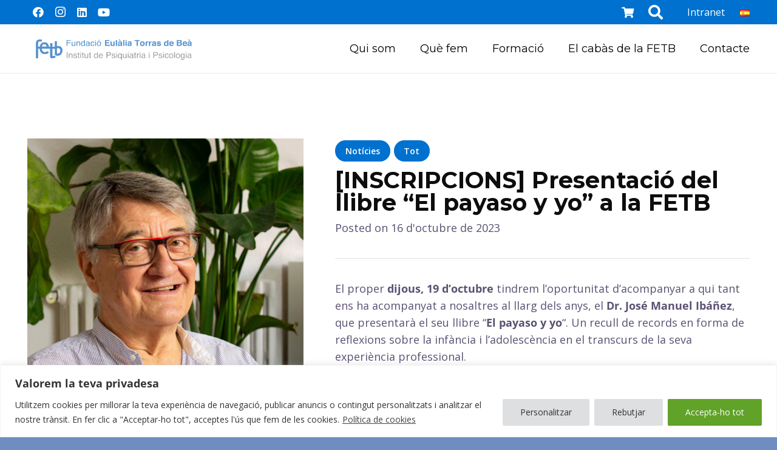

--- FILE ---
content_type: text/html; charset=UTF-8
request_url: https://fetb.org/inscripcions-presentacio-del-llibre-el-payaso-y-yo-a-la-fetb/
body_size: 32288
content:
<!DOCTYPE HTML>
<html lang="ca" prefix="og: https://ogp.me/ns#">
<head>
	<meta charset="UTF-8">
	<link rel="alternate" href="https://fetb.org/inscripcions-presentacio-del-llibre-el-payaso-y-yo-a-la-fetb/" hreflang="ca" />
<link rel="alternate" href="https://fetb.org/es/inscripciones-presentacion-del-libro-el-payaso-y-yo-en-la-fetb/" hreflang="es" />

<!-- Search Engine Optimization by Rank Math - https://rankmath.com/ -->
<title>[INSCRIPCIONS] Presentació del llibre &quot;El payaso y yo&quot; a la FETB - Fetb</title>
<meta name="description" content="El proper dijous, 19 d&#039;octubre tindrem l&#039;oportunitat d&#039;acompanyar a qui tant ens ha acompanyat a nosaltres al llarg dels anys, el Dr. José Manuel Ibáñez, que"/>
<meta name="robots" content="index, follow, max-snippet:-1, max-video-preview:-1, max-image-preview:large"/>
<link rel="canonical" href="https://fetb.org/inscripcions-presentacio-del-llibre-el-payaso-y-yo-a-la-fetb/" />
<meta property="og:locale" content="ca_ES" />
<meta property="og:type" content="article" />
<meta property="og:title" content="[INSCRIPCIONS] Presentació del llibre &quot;El payaso y yo&quot; a la FETB - Fetb" />
<meta property="og:description" content="El proper dijous, 19 d&#039;octubre tindrem l&#039;oportunitat d&#039;acompanyar a qui tant ens ha acompanyat a nosaltres al llarg dels anys, el Dr. José Manuel Ibáñez, que" />
<meta property="og:url" content="https://fetb.org/inscripcions-presentacio-del-llibre-el-payaso-y-yo-a-la-fetb/" />
<meta property="og:site_name" content="Fetb" />
<meta property="article:tag" content="adolescència" />
<meta property="article:tag" content="famílies" />
<meta property="article:tag" content="infància" />
<meta property="article:tag" content="inscripcions" />
<meta property="article:tag" content="joventut" />
<meta property="article:tag" content="llibres" />
<meta property="article:tag" content="salut mental" />
<meta property="article:section" content="Notícies" />
<meta property="og:updated_time" content="2023-10-16T13:46:12+00:00" />
<meta property="og:image" content="https://fetb.org/wp-content/uploads/2023/10/EPYYO_FOTO-DR.-IBANEZ-e1697462025195.jpg" />
<meta property="og:image:secure_url" content="https://fetb.org/wp-content/uploads/2023/10/EPYYO_FOTO-DR.-IBANEZ-e1697462025195.jpg" />
<meta property="og:image:width" content="1200" />
<meta property="og:image:height" content="1200" />
<meta property="og:image:alt" content="[INSCRIPCIONS] Presentació del llibre &#8220;El payaso y yo&#8221; a la FETB" />
<meta property="og:image:type" content="image/jpeg" />
<meta property="article:published_time" content="2023-10-16T13:14:35+00:00" />
<meta property="article:modified_time" content="2023-10-16T13:46:12+00:00" />
<meta name="twitter:card" content="summary_large_image" />
<meta name="twitter:title" content="[INSCRIPCIONS] Presentació del llibre &quot;El payaso y yo&quot; a la FETB - Fetb" />
<meta name="twitter:description" content="El proper dijous, 19 d&#039;octubre tindrem l&#039;oportunitat d&#039;acompanyar a qui tant ens ha acompanyat a nosaltres al llarg dels anys, el Dr. José Manuel Ibáñez, que" />
<meta name="twitter:image" content="https://fetb.org/wp-content/uploads/2023/10/EPYYO_FOTO-DR.-IBANEZ-e1697462025195.jpg" />
<meta name="twitter:label1" content="Written by" />
<meta name="twitter:data1" content="Vera Cataño" />
<meta name="twitter:label2" content="Time to read" />
<meta name="twitter:data2" content="1 minute" />
<script type="application/ld+json" class="rank-math-schema">{"@context":"https://schema.org","@graph":[{"@type":"Organization","@id":"https://fetb.org/#organization","name":"Fetb"},{"@type":"WebSite","@id":"https://fetb.org/#website","url":"https://fetb.org","name":"Fetb","publisher":{"@id":"https://fetb.org/#organization"},"inLanguage":"ca"},{"@type":"ImageObject","@id":"https://fetb.org/wp-content/uploads/2023/10/EPYYO_FOTO-DR.-IBANEZ-e1697462025195.jpg","url":"https://fetb.org/wp-content/uploads/2023/10/EPYYO_FOTO-DR.-IBANEZ-e1697462025195.jpg","width":"1200","height":"1200","inLanguage":"ca"},{"@type":"WebPage","@id":"https://fetb.org/inscripcions-presentacio-del-llibre-el-payaso-y-yo-a-la-fetb/#webpage","url":"https://fetb.org/inscripcions-presentacio-del-llibre-el-payaso-y-yo-a-la-fetb/","name":"[INSCRIPCIONS] Presentaci\u00f3 del llibre &quot;El payaso y yo&quot; a la FETB - Fetb","datePublished":"2023-10-16T13:14:35+00:00","dateModified":"2023-10-16T13:46:12+00:00","isPartOf":{"@id":"https://fetb.org/#website"},"primaryImageOfPage":{"@id":"https://fetb.org/wp-content/uploads/2023/10/EPYYO_FOTO-DR.-IBANEZ-e1697462025195.jpg"},"inLanguage":"ca"},{"@type":"Person","@id":"https://fetb.org/author/vera-catano/","name":"Vera Cata\u00f1o","url":"https://fetb.org/author/vera-catano/","image":{"@type":"ImageObject","@id":"https://secure.gravatar.com/avatar/5759f7f17138ae824e7b66ac0d90f9dbb6e32671506dc7f8a6e7716cfc84ed5d?s=96&amp;d=mm&amp;r=g","url":"https://secure.gravatar.com/avatar/5759f7f17138ae824e7b66ac0d90f9dbb6e32671506dc7f8a6e7716cfc84ed5d?s=96&amp;d=mm&amp;r=g","caption":"Vera Cata\u00f1o","inLanguage":"ca"},"worksFor":{"@id":"https://fetb.org/#organization"}},{"@type":"BlogPosting","headline":"[INSCRIPCIONS] Presentaci\u00f3 del llibre &quot;El payaso y yo&quot; a la FETB - Fetb","datePublished":"2023-10-16T13:14:35+00:00","dateModified":"2023-10-16T13:46:12+00:00","articleSection":"Not\u00edcies, Tot","author":{"@id":"https://fetb.org/author/vera-catano/","name":"Vera Cata\u00f1o"},"publisher":{"@id":"https://fetb.org/#organization"},"description":"El proper dijous, 19 d&#039;octubre tindrem l&#039;oportunitat d&#039;acompanyar a qui tant ens ha acompanyat a nosaltres al llarg dels anys, el Dr. Jos\u00e9 Manuel Ib\u00e1\u00f1ez, que","name":"[INSCRIPCIONS] Presentaci\u00f3 del llibre &quot;El payaso y yo&quot; a la FETB - Fetb","@id":"https://fetb.org/inscripcions-presentacio-del-llibre-el-payaso-y-yo-a-la-fetb/#richSnippet","isPartOf":{"@id":"https://fetb.org/inscripcions-presentacio-del-llibre-el-payaso-y-yo-a-la-fetb/#webpage"},"image":{"@id":"https://fetb.org/wp-content/uploads/2023/10/EPYYO_FOTO-DR.-IBANEZ-e1697462025195.jpg"},"inLanguage":"ca","mainEntityOfPage":{"@id":"https://fetb.org/inscripcions-presentacio-del-llibre-el-payaso-y-yo-a-la-fetb/#webpage"}}]}</script>
<!-- /Rank Math WordPress SEO plugin -->

<link rel='dns-prefetch' href='//fonts.googleapis.com' />
<link rel="alternate" type="application/rss+xml" title="Fetb &raquo; Canal d&#039;informació" href="https://fetb.org/feed/" />
<link rel="alternate" type="application/rss+xml" title="Fetb &raquo; Canal dels comentaris" href="https://fetb.org/comments/feed/" />
<link rel="alternate" type="application/rss+xml" title="Fetb &raquo; [INSCRIPCIONS] Presentació del llibre &#8220;El payaso y yo&#8221; a la FETB Canal dels comentaris" href="https://fetb.org/inscripcions-presentacio-del-llibre-el-payaso-y-yo-a-la-fetb/feed/" />
<link rel="alternate" title="oEmbed (JSON)" type="application/json+oembed" href="https://fetb.org/wp-json/oembed/1.0/embed?url=https%3A%2F%2Ffetb.org%2Finscripcions-presentacio-del-llibre-el-payaso-y-yo-a-la-fetb%2F" />
<link rel="alternate" title="oEmbed (XML)" type="text/xml+oembed" href="https://fetb.org/wp-json/oembed/1.0/embed?url=https%3A%2F%2Ffetb.org%2Finscripcions-presentacio-del-llibre-el-payaso-y-yo-a-la-fetb%2F&#038;format=xml" />
<meta name="viewport" content="width=device-width, initial-scale=1">
<meta name="SKYPE_TOOLBAR" content="SKYPE_TOOLBAR_PARSER_COMPATIBLE">
<meta name="theme-color" content="#ffffff">
<meta property="og:title" content="[INSCRIPCIONS] Presentació del llibre &quot;El payaso y yo&quot; a la FETB - Fetb">
<meta property="og:url" content="https://fetb.org/inscripcions-presentacio-del-llibre-el-payaso-y-yo-a-la-fetb/">
<meta property="og:locale" content="ca">
<meta property="og:site_name" content="Fetb">
<meta property="og:type" content="article">
<meta property="og:image" content="https://fetb.org/wp-content/uploads/2023/10/EPYYO_FOTO-DR.-IBANEZ-1024x1024.jpg" itemprop="image">
<style id='wp-img-auto-sizes-contain-inline-css'>
img:is([sizes=auto i],[sizes^="auto," i]){contain-intrinsic-size:3000px 1500px}
/*# sourceURL=wp-img-auto-sizes-contain-inline-css */
</style>
<style id='wp-emoji-styles-inline-css'>

	img.wp-smiley, img.emoji {
		display: inline !important;
		border: none !important;
		box-shadow: none !important;
		height: 1em !important;
		width: 1em !important;
		margin: 0 0.07em !important;
		vertical-align: -0.1em !important;
		background: none !important;
		padding: 0 !important;
	}
/*# sourceURL=wp-emoji-styles-inline-css */
</style>
<style id='wp-block-library-inline-css'>
:root{--wp-block-synced-color:#7a00df;--wp-block-synced-color--rgb:122,0,223;--wp-bound-block-color:var(--wp-block-synced-color);--wp-editor-canvas-background:#ddd;--wp-admin-theme-color:#007cba;--wp-admin-theme-color--rgb:0,124,186;--wp-admin-theme-color-darker-10:#006ba1;--wp-admin-theme-color-darker-10--rgb:0,107,160.5;--wp-admin-theme-color-darker-20:#005a87;--wp-admin-theme-color-darker-20--rgb:0,90,135;--wp-admin-border-width-focus:2px}@media (min-resolution:192dpi){:root{--wp-admin-border-width-focus:1.5px}}.wp-element-button{cursor:pointer}:root .has-very-light-gray-background-color{background-color:#eee}:root .has-very-dark-gray-background-color{background-color:#313131}:root .has-very-light-gray-color{color:#eee}:root .has-very-dark-gray-color{color:#313131}:root .has-vivid-green-cyan-to-vivid-cyan-blue-gradient-background{background:linear-gradient(135deg,#00d084,#0693e3)}:root .has-purple-crush-gradient-background{background:linear-gradient(135deg,#34e2e4,#4721fb 50%,#ab1dfe)}:root .has-hazy-dawn-gradient-background{background:linear-gradient(135deg,#faaca8,#dad0ec)}:root .has-subdued-olive-gradient-background{background:linear-gradient(135deg,#fafae1,#67a671)}:root .has-atomic-cream-gradient-background{background:linear-gradient(135deg,#fdd79a,#004a59)}:root .has-nightshade-gradient-background{background:linear-gradient(135deg,#330968,#31cdcf)}:root .has-midnight-gradient-background{background:linear-gradient(135deg,#020381,#2874fc)}:root{--wp--preset--font-size--normal:16px;--wp--preset--font-size--huge:42px}.has-regular-font-size{font-size:1em}.has-larger-font-size{font-size:2.625em}.has-normal-font-size{font-size:var(--wp--preset--font-size--normal)}.has-huge-font-size{font-size:var(--wp--preset--font-size--huge)}.has-text-align-center{text-align:center}.has-text-align-left{text-align:left}.has-text-align-right{text-align:right}.has-fit-text{white-space:nowrap!important}#end-resizable-editor-section{display:none}.aligncenter{clear:both}.items-justified-left{justify-content:flex-start}.items-justified-center{justify-content:center}.items-justified-right{justify-content:flex-end}.items-justified-space-between{justify-content:space-between}.screen-reader-text{border:0;clip-path:inset(50%);height:1px;margin:-1px;overflow:hidden;padding:0;position:absolute;width:1px;word-wrap:normal!important}.screen-reader-text:focus{background-color:#ddd;clip-path:none;color:#444;display:block;font-size:1em;height:auto;left:5px;line-height:normal;padding:15px 23px 14px;text-decoration:none;top:5px;width:auto;z-index:100000}html :where(.has-border-color){border-style:solid}html :where([style*=border-top-color]){border-top-style:solid}html :where([style*=border-right-color]){border-right-style:solid}html :where([style*=border-bottom-color]){border-bottom-style:solid}html :where([style*=border-left-color]){border-left-style:solid}html :where([style*=border-width]){border-style:solid}html :where([style*=border-top-width]){border-top-style:solid}html :where([style*=border-right-width]){border-right-style:solid}html :where([style*=border-bottom-width]){border-bottom-style:solid}html :where([style*=border-left-width]){border-left-style:solid}html :where(img[class*=wp-image-]){height:auto;max-width:100%}:where(figure){margin:0 0 1em}html :where(.is-position-sticky){--wp-admin--admin-bar--position-offset:var(--wp-admin--admin-bar--height,0px)}@media screen and (max-width:600px){html :where(.is-position-sticky){--wp-admin--admin-bar--position-offset:0px}}

/*# sourceURL=wp-block-library-inline-css */
</style><style id='wp-block-button-inline-css'>
.wp-block-button__link{align-content:center;box-sizing:border-box;cursor:pointer;display:inline-block;height:100%;text-align:center;word-break:break-word}.wp-block-button__link.aligncenter{text-align:center}.wp-block-button__link.alignright{text-align:right}:where(.wp-block-button__link){border-radius:9999px;box-shadow:none;padding:calc(.667em + 2px) calc(1.333em + 2px);text-decoration:none}.wp-block-button[style*=text-decoration] .wp-block-button__link{text-decoration:inherit}.wp-block-buttons>.wp-block-button.has-custom-width{max-width:none}.wp-block-buttons>.wp-block-button.has-custom-width .wp-block-button__link{width:100%}.wp-block-buttons>.wp-block-button.has-custom-font-size .wp-block-button__link{font-size:inherit}.wp-block-buttons>.wp-block-button.wp-block-button__width-25{width:calc(25% - var(--wp--style--block-gap, .5em)*.75)}.wp-block-buttons>.wp-block-button.wp-block-button__width-50{width:calc(50% - var(--wp--style--block-gap, .5em)*.5)}.wp-block-buttons>.wp-block-button.wp-block-button__width-75{width:calc(75% - var(--wp--style--block-gap, .5em)*.25)}.wp-block-buttons>.wp-block-button.wp-block-button__width-100{flex-basis:100%;width:100%}.wp-block-buttons.is-vertical>.wp-block-button.wp-block-button__width-25{width:25%}.wp-block-buttons.is-vertical>.wp-block-button.wp-block-button__width-50{width:50%}.wp-block-buttons.is-vertical>.wp-block-button.wp-block-button__width-75{width:75%}.wp-block-button.is-style-squared,.wp-block-button__link.wp-block-button.is-style-squared{border-radius:0}.wp-block-button.no-border-radius,.wp-block-button__link.no-border-radius{border-radius:0!important}:root :where(.wp-block-button .wp-block-button__link.is-style-outline),:root :where(.wp-block-button.is-style-outline>.wp-block-button__link){border:2px solid;padding:.667em 1.333em}:root :where(.wp-block-button .wp-block-button__link.is-style-outline:not(.has-text-color)),:root :where(.wp-block-button.is-style-outline>.wp-block-button__link:not(.has-text-color)){color:currentColor}:root :where(.wp-block-button .wp-block-button__link.is-style-outline:not(.has-background)),:root :where(.wp-block-button.is-style-outline>.wp-block-button__link:not(.has-background)){background-color:initial;background-image:none}
/*# sourceURL=https://fetb.org/wp-includes/blocks/button/style.min.css */
</style>
<style id='wp-block-heading-inline-css'>
h1:where(.wp-block-heading).has-background,h2:where(.wp-block-heading).has-background,h3:where(.wp-block-heading).has-background,h4:where(.wp-block-heading).has-background,h5:where(.wp-block-heading).has-background,h6:where(.wp-block-heading).has-background{padding:1.25em 2.375em}h1.has-text-align-left[style*=writing-mode]:where([style*=vertical-lr]),h1.has-text-align-right[style*=writing-mode]:where([style*=vertical-rl]),h2.has-text-align-left[style*=writing-mode]:where([style*=vertical-lr]),h2.has-text-align-right[style*=writing-mode]:where([style*=vertical-rl]),h3.has-text-align-left[style*=writing-mode]:where([style*=vertical-lr]),h3.has-text-align-right[style*=writing-mode]:where([style*=vertical-rl]),h4.has-text-align-left[style*=writing-mode]:where([style*=vertical-lr]),h4.has-text-align-right[style*=writing-mode]:where([style*=vertical-rl]),h5.has-text-align-left[style*=writing-mode]:where([style*=vertical-lr]),h5.has-text-align-right[style*=writing-mode]:where([style*=vertical-rl]),h6.has-text-align-left[style*=writing-mode]:where([style*=vertical-lr]),h6.has-text-align-right[style*=writing-mode]:where([style*=vertical-rl]){rotate:180deg}
/*# sourceURL=https://fetb.org/wp-includes/blocks/heading/style.min.css */
</style>
<style id='wp-block-list-inline-css'>
ol,ul{box-sizing:border-box}:root :where(.wp-block-list.has-background){padding:1.25em 2.375em}
/*# sourceURL=https://fetb.org/wp-includes/blocks/list/style.min.css */
</style>
<style id='wp-block-buttons-inline-css'>
.wp-block-buttons{box-sizing:border-box}.wp-block-buttons.is-vertical{flex-direction:column}.wp-block-buttons.is-vertical>.wp-block-button:last-child{margin-bottom:0}.wp-block-buttons>.wp-block-button{display:inline-block;margin:0}.wp-block-buttons.is-content-justification-left{justify-content:flex-start}.wp-block-buttons.is-content-justification-left.is-vertical{align-items:flex-start}.wp-block-buttons.is-content-justification-center{justify-content:center}.wp-block-buttons.is-content-justification-center.is-vertical{align-items:center}.wp-block-buttons.is-content-justification-right{justify-content:flex-end}.wp-block-buttons.is-content-justification-right.is-vertical{align-items:flex-end}.wp-block-buttons.is-content-justification-space-between{justify-content:space-between}.wp-block-buttons.aligncenter{text-align:center}.wp-block-buttons:not(.is-content-justification-space-between,.is-content-justification-right,.is-content-justification-left,.is-content-justification-center) .wp-block-button.aligncenter{margin-left:auto;margin-right:auto;width:100%}.wp-block-buttons[style*=text-decoration] .wp-block-button,.wp-block-buttons[style*=text-decoration] .wp-block-button__link{text-decoration:inherit}.wp-block-buttons.has-custom-font-size .wp-block-button__link{font-size:inherit}.wp-block-buttons .wp-block-button__link{width:100%}.wp-block-button.aligncenter{text-align:center}
/*# sourceURL=https://fetb.org/wp-includes/blocks/buttons/style.min.css */
</style>
<style id='wp-block-embed-inline-css'>
.wp-block-embed.alignleft,.wp-block-embed.alignright,.wp-block[data-align=left]>[data-type="core/embed"],.wp-block[data-align=right]>[data-type="core/embed"]{max-width:360px;width:100%}.wp-block-embed.alignleft .wp-block-embed__wrapper,.wp-block-embed.alignright .wp-block-embed__wrapper,.wp-block[data-align=left]>[data-type="core/embed"] .wp-block-embed__wrapper,.wp-block[data-align=right]>[data-type="core/embed"] .wp-block-embed__wrapper{min-width:280px}.wp-block-cover .wp-block-embed{min-height:240px;min-width:320px}.wp-block-embed{overflow-wrap:break-word}.wp-block-embed :where(figcaption){margin-bottom:1em;margin-top:.5em}.wp-block-embed iframe{max-width:100%}.wp-block-embed__wrapper{position:relative}.wp-embed-responsive .wp-has-aspect-ratio .wp-block-embed__wrapper:before{content:"";display:block;padding-top:50%}.wp-embed-responsive .wp-has-aspect-ratio iframe{bottom:0;height:100%;left:0;position:absolute;right:0;top:0;width:100%}.wp-embed-responsive .wp-embed-aspect-21-9 .wp-block-embed__wrapper:before{padding-top:42.85%}.wp-embed-responsive .wp-embed-aspect-18-9 .wp-block-embed__wrapper:before{padding-top:50%}.wp-embed-responsive .wp-embed-aspect-16-9 .wp-block-embed__wrapper:before{padding-top:56.25%}.wp-embed-responsive .wp-embed-aspect-4-3 .wp-block-embed__wrapper:before{padding-top:75%}.wp-embed-responsive .wp-embed-aspect-1-1 .wp-block-embed__wrapper:before{padding-top:100%}.wp-embed-responsive .wp-embed-aspect-9-16 .wp-block-embed__wrapper:before{padding-top:177.77%}.wp-embed-responsive .wp-embed-aspect-1-2 .wp-block-embed__wrapper:before{padding-top:200%}
/*# sourceURL=https://fetb.org/wp-includes/blocks/embed/style.min.css */
</style>
<style id='wp-block-paragraph-inline-css'>
.is-small-text{font-size:.875em}.is-regular-text{font-size:1em}.is-large-text{font-size:2.25em}.is-larger-text{font-size:3em}.has-drop-cap:not(:focus):first-letter{float:left;font-size:8.4em;font-style:normal;font-weight:100;line-height:.68;margin:.05em .1em 0 0;text-transform:uppercase}body.rtl .has-drop-cap:not(:focus):first-letter{float:none;margin-left:.1em}p.has-drop-cap.has-background{overflow:hidden}:root :where(p.has-background){padding:1.25em 2.375em}:where(p.has-text-color:not(.has-link-color)) a{color:inherit}p.has-text-align-left[style*="writing-mode:vertical-lr"],p.has-text-align-right[style*="writing-mode:vertical-rl"]{rotate:180deg}
/*# sourceURL=https://fetb.org/wp-includes/blocks/paragraph/style.min.css */
</style>
<link rel='stylesheet' id='wc-blocks-style-css' href='https://fetb.org/wp-content/plugins/woocommerce/assets/client/blocks/wc-blocks.css?ver=wc-9.5.3' media='all' />
<style id='global-styles-inline-css'>
:root{--wp--preset--aspect-ratio--square: 1;--wp--preset--aspect-ratio--4-3: 4/3;--wp--preset--aspect-ratio--3-4: 3/4;--wp--preset--aspect-ratio--3-2: 3/2;--wp--preset--aspect-ratio--2-3: 2/3;--wp--preset--aspect-ratio--16-9: 16/9;--wp--preset--aspect-ratio--9-16: 9/16;--wp--preset--color--black: #000000;--wp--preset--color--cyan-bluish-gray: #abb8c3;--wp--preset--color--white: #ffffff;--wp--preset--color--pale-pink: #f78da7;--wp--preset--color--vivid-red: #cf2e2e;--wp--preset--color--luminous-vivid-orange: #ff6900;--wp--preset--color--luminous-vivid-amber: #fcb900;--wp--preset--color--light-green-cyan: #7bdcb5;--wp--preset--color--vivid-green-cyan: #00d084;--wp--preset--color--pale-cyan-blue: #8ed1fc;--wp--preset--color--vivid-cyan-blue: #0693e3;--wp--preset--color--vivid-purple: #9b51e0;--wp--preset--gradient--vivid-cyan-blue-to-vivid-purple: linear-gradient(135deg,rgb(6,147,227) 0%,rgb(155,81,224) 100%);--wp--preset--gradient--light-green-cyan-to-vivid-green-cyan: linear-gradient(135deg,rgb(122,220,180) 0%,rgb(0,208,130) 100%);--wp--preset--gradient--luminous-vivid-amber-to-luminous-vivid-orange: linear-gradient(135deg,rgb(252,185,0) 0%,rgb(255,105,0) 100%);--wp--preset--gradient--luminous-vivid-orange-to-vivid-red: linear-gradient(135deg,rgb(255,105,0) 0%,rgb(207,46,46) 100%);--wp--preset--gradient--very-light-gray-to-cyan-bluish-gray: linear-gradient(135deg,rgb(238,238,238) 0%,rgb(169,184,195) 100%);--wp--preset--gradient--cool-to-warm-spectrum: linear-gradient(135deg,rgb(74,234,220) 0%,rgb(151,120,209) 20%,rgb(207,42,186) 40%,rgb(238,44,130) 60%,rgb(251,105,98) 80%,rgb(254,248,76) 100%);--wp--preset--gradient--blush-light-purple: linear-gradient(135deg,rgb(255,206,236) 0%,rgb(152,150,240) 100%);--wp--preset--gradient--blush-bordeaux: linear-gradient(135deg,rgb(254,205,165) 0%,rgb(254,45,45) 50%,rgb(107,0,62) 100%);--wp--preset--gradient--luminous-dusk: linear-gradient(135deg,rgb(255,203,112) 0%,rgb(199,81,192) 50%,rgb(65,88,208) 100%);--wp--preset--gradient--pale-ocean: linear-gradient(135deg,rgb(255,245,203) 0%,rgb(182,227,212) 50%,rgb(51,167,181) 100%);--wp--preset--gradient--electric-grass: linear-gradient(135deg,rgb(202,248,128) 0%,rgb(113,206,126) 100%);--wp--preset--gradient--midnight: linear-gradient(135deg,rgb(2,3,129) 0%,rgb(40,116,252) 100%);--wp--preset--font-size--small: 13px;--wp--preset--font-size--medium: 20px;--wp--preset--font-size--large: 36px;--wp--preset--font-size--x-large: 42px;--wp--preset--font-family--inter: "Inter", sans-serif;--wp--preset--font-family--cardo: Cardo;--wp--preset--spacing--20: 0.44rem;--wp--preset--spacing--30: 0.67rem;--wp--preset--spacing--40: 1rem;--wp--preset--spacing--50: 1.5rem;--wp--preset--spacing--60: 2.25rem;--wp--preset--spacing--70: 3.38rem;--wp--preset--spacing--80: 5.06rem;--wp--preset--shadow--natural: 6px 6px 9px rgba(0, 0, 0, 0.2);--wp--preset--shadow--deep: 12px 12px 50px rgba(0, 0, 0, 0.4);--wp--preset--shadow--sharp: 6px 6px 0px rgba(0, 0, 0, 0.2);--wp--preset--shadow--outlined: 6px 6px 0px -3px rgb(255, 255, 255), 6px 6px rgb(0, 0, 0);--wp--preset--shadow--crisp: 6px 6px 0px rgb(0, 0, 0);}:where(.is-layout-flex){gap: 0.5em;}:where(.is-layout-grid){gap: 0.5em;}body .is-layout-flex{display: flex;}.is-layout-flex{flex-wrap: wrap;align-items: center;}.is-layout-flex > :is(*, div){margin: 0;}body .is-layout-grid{display: grid;}.is-layout-grid > :is(*, div){margin: 0;}:where(.wp-block-columns.is-layout-flex){gap: 2em;}:where(.wp-block-columns.is-layout-grid){gap: 2em;}:where(.wp-block-post-template.is-layout-flex){gap: 1.25em;}:where(.wp-block-post-template.is-layout-grid){gap: 1.25em;}.has-black-color{color: var(--wp--preset--color--black) !important;}.has-cyan-bluish-gray-color{color: var(--wp--preset--color--cyan-bluish-gray) !important;}.has-white-color{color: var(--wp--preset--color--white) !important;}.has-pale-pink-color{color: var(--wp--preset--color--pale-pink) !important;}.has-vivid-red-color{color: var(--wp--preset--color--vivid-red) !important;}.has-luminous-vivid-orange-color{color: var(--wp--preset--color--luminous-vivid-orange) !important;}.has-luminous-vivid-amber-color{color: var(--wp--preset--color--luminous-vivid-amber) !important;}.has-light-green-cyan-color{color: var(--wp--preset--color--light-green-cyan) !important;}.has-vivid-green-cyan-color{color: var(--wp--preset--color--vivid-green-cyan) !important;}.has-pale-cyan-blue-color{color: var(--wp--preset--color--pale-cyan-blue) !important;}.has-vivid-cyan-blue-color{color: var(--wp--preset--color--vivid-cyan-blue) !important;}.has-vivid-purple-color{color: var(--wp--preset--color--vivid-purple) !important;}.has-black-background-color{background-color: var(--wp--preset--color--black) !important;}.has-cyan-bluish-gray-background-color{background-color: var(--wp--preset--color--cyan-bluish-gray) !important;}.has-white-background-color{background-color: var(--wp--preset--color--white) !important;}.has-pale-pink-background-color{background-color: var(--wp--preset--color--pale-pink) !important;}.has-vivid-red-background-color{background-color: var(--wp--preset--color--vivid-red) !important;}.has-luminous-vivid-orange-background-color{background-color: var(--wp--preset--color--luminous-vivid-orange) !important;}.has-luminous-vivid-amber-background-color{background-color: var(--wp--preset--color--luminous-vivid-amber) !important;}.has-light-green-cyan-background-color{background-color: var(--wp--preset--color--light-green-cyan) !important;}.has-vivid-green-cyan-background-color{background-color: var(--wp--preset--color--vivid-green-cyan) !important;}.has-pale-cyan-blue-background-color{background-color: var(--wp--preset--color--pale-cyan-blue) !important;}.has-vivid-cyan-blue-background-color{background-color: var(--wp--preset--color--vivid-cyan-blue) !important;}.has-vivid-purple-background-color{background-color: var(--wp--preset--color--vivid-purple) !important;}.has-black-border-color{border-color: var(--wp--preset--color--black) !important;}.has-cyan-bluish-gray-border-color{border-color: var(--wp--preset--color--cyan-bluish-gray) !important;}.has-white-border-color{border-color: var(--wp--preset--color--white) !important;}.has-pale-pink-border-color{border-color: var(--wp--preset--color--pale-pink) !important;}.has-vivid-red-border-color{border-color: var(--wp--preset--color--vivid-red) !important;}.has-luminous-vivid-orange-border-color{border-color: var(--wp--preset--color--luminous-vivid-orange) !important;}.has-luminous-vivid-amber-border-color{border-color: var(--wp--preset--color--luminous-vivid-amber) !important;}.has-light-green-cyan-border-color{border-color: var(--wp--preset--color--light-green-cyan) !important;}.has-vivid-green-cyan-border-color{border-color: var(--wp--preset--color--vivid-green-cyan) !important;}.has-pale-cyan-blue-border-color{border-color: var(--wp--preset--color--pale-cyan-blue) !important;}.has-vivid-cyan-blue-border-color{border-color: var(--wp--preset--color--vivid-cyan-blue) !important;}.has-vivid-purple-border-color{border-color: var(--wp--preset--color--vivid-purple) !important;}.has-vivid-cyan-blue-to-vivid-purple-gradient-background{background: var(--wp--preset--gradient--vivid-cyan-blue-to-vivid-purple) !important;}.has-light-green-cyan-to-vivid-green-cyan-gradient-background{background: var(--wp--preset--gradient--light-green-cyan-to-vivid-green-cyan) !important;}.has-luminous-vivid-amber-to-luminous-vivid-orange-gradient-background{background: var(--wp--preset--gradient--luminous-vivid-amber-to-luminous-vivid-orange) !important;}.has-luminous-vivid-orange-to-vivid-red-gradient-background{background: var(--wp--preset--gradient--luminous-vivid-orange-to-vivid-red) !important;}.has-very-light-gray-to-cyan-bluish-gray-gradient-background{background: var(--wp--preset--gradient--very-light-gray-to-cyan-bluish-gray) !important;}.has-cool-to-warm-spectrum-gradient-background{background: var(--wp--preset--gradient--cool-to-warm-spectrum) !important;}.has-blush-light-purple-gradient-background{background: var(--wp--preset--gradient--blush-light-purple) !important;}.has-blush-bordeaux-gradient-background{background: var(--wp--preset--gradient--blush-bordeaux) !important;}.has-luminous-dusk-gradient-background{background: var(--wp--preset--gradient--luminous-dusk) !important;}.has-pale-ocean-gradient-background{background: var(--wp--preset--gradient--pale-ocean) !important;}.has-electric-grass-gradient-background{background: var(--wp--preset--gradient--electric-grass) !important;}.has-midnight-gradient-background{background: var(--wp--preset--gradient--midnight) !important;}.has-small-font-size{font-size: var(--wp--preset--font-size--small) !important;}.has-medium-font-size{font-size: var(--wp--preset--font-size--medium) !important;}.has-large-font-size{font-size: var(--wp--preset--font-size--large) !important;}.has-x-large-font-size{font-size: var(--wp--preset--font-size--x-large) !important;}
/*# sourceURL=global-styles-inline-css */
</style>

<style id='classic-theme-styles-inline-css'>
/*! This file is auto-generated */
.wp-block-button__link{color:#fff;background-color:#32373c;border-radius:9999px;box-shadow:none;text-decoration:none;padding:calc(.667em + 2px) calc(1.333em + 2px);font-size:1.125em}.wp-block-file__button{background:#32373c;color:#fff;text-decoration:none}
/*# sourceURL=/wp-includes/css/classic-themes.min.css */
</style>
<link rel='stylesheet' id='GCTLP-timeline-styles-css-css' href='https://fetb.org/wp-content/plugins/cool-timeline-pro/includes/gutenberg-instant-builder/dist/blocks.style.build.css?ver=6.9' media='all' />
<link rel='stylesheet' id='contact-form-7-css' href='https://fetb.org/wp-content/plugins/contact-form-7/includes/css/styles.css?ver=6.0.2' media='all' />
<style id='woocommerce-inline-inline-css'>
.woocommerce form .form-row .required { visibility: visible; }
/*# sourceURL=woocommerce-inline-inline-css */
</style>
<link rel='stylesheet' id='yith_wcbm_badge_style-css' href='https://fetb.org/wp-content/plugins/yith-woocommerce-badges-management/assets/css/frontend.css?ver=3.12.0' media='all' />
<style id='yith_wcbm_badge_style-inline-css'>
.yith-wcbm-badge.yith-wcbm-badge-text.yith-wcbm-badge-45651 {
				top: 0; left: 0; 
				
				-ms-transform: ; 
				-webkit-transform: ; 
				transform: ;
				padding: 0px 0px 0px 0px;
				background-color:#2470FF; border-radius: 0px 0px 0px 0px; width:160px; height:50px;
			}.yith-wcbm-badge.yith-wcbm-badge-text.yith-wcbm-badge-45652 {
				top: 0; left: 0; 
				
				-ms-transform: ; 
				-webkit-transform: ; 
				transform: ;
				padding: 0px 0px 0px 0px;
				background-color:#2470FF; border-radius: 0px 0px 0px 0px; width:160px; height:50px;
			}.yith-wcbm-badge.yith-wcbm-badge-text.yith-wcbm-badge-44739 {
				top: 0; left: 0; 
				
				-ms-transform: ; 
				-webkit-transform: ; 
				transform: ;
				padding: 0px 0px 0px 0px;
				background-color:#2470FF; border-radius: 0px 0px 0px 0px; width:150px; height:50px;
			}.yith-wcbm-badge.yith-wcbm-badge-text.yith-wcbm-badge-45701 {
				top: 0; left: 0; 
				
				-ms-transform: ; 
				-webkit-transform: ; 
				transform: ;
				padding: 0px 0px 0px 0px;
				background-color:#2470FF; border-radius: 0px 0px 0px 0px; width:160px; height:50px;
			}.yith-wcbm-badge.yith-wcbm-badge-text.yith-wcbm-badge-45697 {
				top: 0; left: 0; 
				
				-ms-transform: ; 
				-webkit-transform: ; 
				transform: ;
				padding: 0px 0px 0px 0px;
				background-color:#2470FF; border-radius: 0px 0px 0px 0px; width:150px; height:50px;
			}.yith-wcbm-badge.yith-wcbm-badge-text.yith-wcbm-badge-45702 {
				top: 0; left: 0; 
				
				-ms-transform: ; 
				-webkit-transform: ; 
				transform: ;
				padding: 0px 0px 0px 0px;
				background-color:#2470FF; border-radius: 0px 0px 0px 0px; width:170px; height:50px;
			}.yith-wcbm-badge.yith-wcbm-badge-text.yith-wcbm-badge-45698 {
				top: 0; left: 0; 
				
				-ms-transform: ; 
				-webkit-transform: ; 
				transform: ;
				padding: 0px 0px 0px 0px;
				background-color:#2470FF; border-radius: 0px 0px 0px 0px; width:150px; height:50px;
			}.yith-wcbm-badge.yith-wcbm-badge-text.yith-wcbm-badge-44738 {
				top: 0; left: 0; 
				
				-ms-transform: ; 
				-webkit-transform: ; 
				transform: ;
				padding: 0px 0px 0px 0px;
				background-color:#2470FF; border-radius: 0px 0px 0px 0px; width:150px; height:50px;
			}.yith-wcbm-badge.yith-wcbm-badge-text.yith-wcbm-badge-45529 {
				top: 0; left: 0; 
				
				-ms-transform: ; 
				-webkit-transform: ; 
				transform: ;
				padding: 0px 0px 0px 0px;
				background-color:#2470FF; border-radius: 0px 0px 0px 0px; width:150px; height:50px;
			}.yith-wcbm-badge.yith-wcbm-badge-text.yith-wcbm-badge-45528 {
				top: 0; left: 0; 
				
				-ms-transform: ; 
				-webkit-transform: ; 
				transform: ;
				padding: 0px 0px 0px 0px;
				background-color:#2470FF; border-radius: 0px 0px 0px 0px; width:150px; height:50px;
			}.yith-wcbm-badge.yith-wcbm-badge-text.yith-wcbm-badge-44960 {
				top: 0; left: 0; 
				
				-ms-transform: ; 
				-webkit-transform: ; 
				transform: ;
				padding: 0px 0px 0px 0px;
				background-color:#2470FF; border-radius: 0px 0px 0px 0px; width:150px; height:50px;
			}.yith-wcbm-badge.yith-wcbm-badge-text.yith-wcbm-badge-44959 {
				top: 0; left: 0; 
				
				-ms-transform: ; 
				-webkit-transform: ; 
				transform: ;
				padding: 0px 0px 0px 0px;
				background-color:#2470FF; border-radius: 0px 0px 0px 0px; width:150px; height:50px;
			}
/*# sourceURL=yith_wcbm_badge_style-inline-css */
</style>
<link rel='stylesheet' id='yith-gfont-open-sans-css' href='https://fetb.org/wp-content/plugins/yith-woocommerce-badges-management/assets/fonts/open-sans/style.css?ver=3.12.0' media='all' />
<link rel='stylesheet' id='us-fonts-css' href='https://fonts.googleapis.com/css?family=Montserrat%3A400%2C700%7COpen+Sans%3A400%2C600&#038;display=swap&#038;ver=6.9' media='all' />
<link rel='stylesheet' id='us-style-css' href='https://fetb.org/wp-content/themes/Impreza/css/style.min.css?ver=8.10' media='all' />
<link rel='stylesheet' id='us-woocommerce-css' href='https://fetb.org/wp-content/themes/Impreza/common/css/plugins/woocommerce.min.css?ver=8.10' media='all' />
<script src="https://fetb.org/wp-includes/js/jquery/jquery.min.js?ver=3.7.1" id="jquery-core-js"></script>
<script id="cookie-law-info-js-extra">
var _ckyConfig = {"_ipData":[],"_assetsURL":"https://fetb.org/wp-content/plugins/cookie-law-info/lite/frontend/images/","_publicURL":"https://fetb.org","_expiry":"365","_categories":[{"name":"Necess\u00e0ries","slug":"necessary","isNecessary":true,"ccpaDoNotSell":true,"cookies":[{"cookieID":"viewed_cookie_policy","domain":"","provider":""},{"cookieID":"cookielawinfo-checkbox-necessary","domain":"","provider":""},{"cookieID":"cookielawinfo-checkbox-functional","domain":"","provider":""},{"cookieID":"cookielawinfo-checkbox-performance","domain":"","provider":""},{"cookieID":"cookielawinfo-checkbox-analytics","domain":"","provider":""},{"cookieID":"cookielawinfo-checkbox-others","domain":"","provider":""}],"active":true,"defaultConsent":{"gdpr":true,"ccpa":true}},{"name":"Funcionals","slug":"functional","isNecessary":false,"ccpaDoNotSell":true,"cookies":[],"active":true,"defaultConsent":{"gdpr":false,"ccpa":false}},{"name":"Rendiment","slug":"performance","isNecessary":false,"ccpaDoNotSell":true,"cookies":[],"active":true,"defaultConsent":{"gdpr":false,"ccpa":false}},{"name":"Anal\u00edtiques","slug":"analytics","isNecessary":false,"ccpaDoNotSell":true,"cookies":[],"active":true,"defaultConsent":{"gdpr":false,"ccpa":false}},{"name":"Publicitat","slug":"advertisement","isNecessary":false,"ccpaDoNotSell":true,"cookies":[],"active":true,"defaultConsent":{"gdpr":false,"ccpa":false}},{"name":"Altres","slug":"others","isNecessary":false,"ccpaDoNotSell":true,"cookies":[],"active":true,"defaultConsent":{"gdpr":false,"ccpa":false}}],"_activeLaw":"gdpr","_rootDomain":"","_block":"1","_showBanner":"1","_bannerConfig":{"settings":{"type":"banner","preferenceCenterType":"popup","position":"bottom","applicableLaw":"gdpr"},"behaviours":{"reloadBannerOnAccept":false,"loadAnalyticsByDefault":false,"animations":{"onLoad":"animate","onHide":"sticky"}},"config":{"revisitConsent":{"status":true,"tag":"revisit-consent","position":"bottom-left","meta":{"url":"#"},"styles":{"background-color":"#0056A7"},"elements":{"title":{"type":"text","tag":"revisit-consent-title","status":true,"styles":{"color":"#0056a7"}}}},"preferenceCenter":{"toggle":{"status":true,"tag":"detail-category-toggle","type":"toggle","states":{"active":{"styles":{"background-color":"#1863DC"}},"inactive":{"styles":{"background-color":"#D0D5D2"}}}}},"categoryPreview":{"status":false,"toggle":{"status":true,"tag":"detail-category-preview-toggle","type":"toggle","states":{"active":{"styles":{"background-color":"#1863DC"}},"inactive":{"styles":{"background-color":"#D0D5D2"}}}}},"videoPlaceholder":{"status":true,"styles":{"background-color":"#000000","border-color":"#000000","color":"#ffffff"}},"readMore":{"status":true,"tag":"readmore-button","type":"link","meta":{"noFollow":true,"newTab":true},"styles":{"color":"#444","background-color":"transparent","border-color":"transparent"}},"auditTable":{"status":true},"optOption":{"status":true,"toggle":{"status":true,"tag":"optout-option-toggle","type":"toggle","states":{"active":{"styles":{"background-color":"#1863dc"}},"inactive":{"styles":{"background-color":"#FFFFFF"}}}}}}},"_version":"3.2.8","_logConsent":"1","_tags":[{"tag":"accept-button","styles":{"color":"#fff","background-color":"#61a229","border-color":"#61a229"}},{"tag":"reject-button","styles":{"color":"#333333","background-color":"#dedfe0","border-color":"#dedfe0"}},{"tag":"settings-button","styles":{"color":"#333333","background-color":"#dedfe0","border-color":"#dedfe0"}},{"tag":"readmore-button","styles":{"color":"#444","background-color":"transparent","border-color":"transparent"}},{"tag":"donotsell-button","styles":{"color":"#333333","background-color":"","border-color":""}},{"tag":"accept-button","styles":{"color":"#fff","background-color":"#61a229","border-color":"#61a229"}},{"tag":"revisit-consent","styles":{"background-color":"#0056A7"}}],"_shortCodes":[{"key":"cky_readmore","content":"\u003Ca href=\"#\" class=\"cky-policy\" aria-label=\"Pol\u00edtica de cookies\" target=\"_blank\" rel=\"noopener\" data-cky-tag=\"readmore-button\"\u003EPol\u00edtica de cookies\u003C/a\u003E","tag":"readmore-button","status":true,"attributes":{"rel":"nofollow","target":"_blank"}},{"key":"cky_show_desc","content":"\u003Cbutton class=\"cky-show-desc-btn\" data-cky-tag=\"show-desc-button\" aria-label=\"Mostrar m\u00e9s\"\u003EMostrar m\u00e9s\u003C/button\u003E","tag":"show-desc-button","status":true,"attributes":[]},{"key":"cky_hide_desc","content":"\u003Cbutton class=\"cky-show-desc-btn\" data-cky-tag=\"hide-desc-button\" aria-label=\"Mostrar menys\"\u003EMostrar menys\u003C/button\u003E","tag":"hide-desc-button","status":true,"attributes":[]},{"key":"cky_category_toggle_label","content":"[cky_{{status}}_category_label] [cky_preference_{{category_slug}}_title]","tag":"","status":true,"attributes":[]},{"key":"cky_enable_category_label","content":"Activa","tag":"","status":true,"attributes":[]},{"key":"cky_disable_category_label","content":"Desactivar","tag":"","status":true,"attributes":[]},{"key":"cky_video_placeholder","content":"\u003Cdiv class=\"video-placeholder-normal\" data-cky-tag=\"video-placeholder\" id=\"[UNIQUEID]\"\u003E\u003Cp class=\"video-placeholder-text-normal\" data-cky-tag=\"placeholder-title\"\u003ESi us plau, accepti el consentiment de la galeta\u003C/p\u003E\u003C/div\u003E","tag":"","status":true,"attributes":[]},{"key":"cky_enable_optout_label","content":"Activa","tag":"","status":true,"attributes":[]},{"key":"cky_disable_optout_label","content":"Desactivar","tag":"","status":true,"attributes":[]},{"key":"cky_optout_toggle_label","content":"[cky_{{status}}_optout_label] [cky_optout_option_title]","tag":"","status":true,"attributes":[]},{"key":"cky_optout_option_title","content":"No vengueu ni compartiu la meva informaci\u00f3 personal","tag":"","status":true,"attributes":[]},{"key":"cky_optout_close_label","content":"Tanca","tag":"","status":true,"attributes":[]}],"_rtl":"","_language":"ca","_providersToBlock":[]};
var _ckyStyles = {"css":".cky-overlay{background: #000000; opacity: 0.4; position: fixed; top: 0; left: 0; width: 100%; height: 100%; z-index: 99999999;}.cky-hide{display: none;}.cky-btn-revisit-wrapper{display: flex; align-items: center; justify-content: center; background: #0056a7; width: 45px; height: 45px; border-radius: 50%; position: fixed; z-index: 999999; cursor: pointer;}.cky-revisit-bottom-left{bottom: 15px; left: 15px;}.cky-revisit-bottom-right{bottom: 15px; right: 15px;}.cky-btn-revisit-wrapper .cky-btn-revisit{display: flex; align-items: center; justify-content: center; background: none; border: none; cursor: pointer; position: relative; margin: 0; padding: 0;}.cky-btn-revisit-wrapper .cky-btn-revisit img{max-width: fit-content; margin: 0; height: 30px; width: 30px;}.cky-revisit-bottom-left:hover::before{content: attr(data-tooltip); position: absolute; background: #4e4b66; color: #ffffff; left: calc(100% + 7px); font-size: 12px; line-height: 16px; width: max-content; padding: 4px 8px; border-radius: 4px;}.cky-revisit-bottom-left:hover::after{position: absolute; content: \"\"; border: 5px solid transparent; left: calc(100% + 2px); border-left-width: 0; border-right-color: #4e4b66;}.cky-revisit-bottom-right:hover::before{content: attr(data-tooltip); position: absolute; background: #4e4b66; color: #ffffff; right: calc(100% + 7px); font-size: 12px; line-height: 16px; width: max-content; padding: 4px 8px; border-radius: 4px;}.cky-revisit-bottom-right:hover::after{position: absolute; content: \"\"; border: 5px solid transparent; right: calc(100% + 2px); border-right-width: 0; border-left-color: #4e4b66;}.cky-revisit-hide{display: none;}.cky-consent-container{position: fixed; width: 100%; box-sizing: border-box; z-index: 9999999;}.cky-consent-container .cky-consent-bar{background: #ffffff; border: 1px solid; padding: 16.5px 24px; box-shadow: 0 -1px 10px 0 #acabab4d;}.cky-banner-bottom{bottom: 0; left: 0;}.cky-banner-top{top: 0; left: 0;}.cky-custom-brand-logo-wrapper .cky-custom-brand-logo{width: 100px; height: auto; margin: 0 0 12px 0;}.cky-notice .cky-title{color: #212121; font-weight: 700; font-size: 18px; line-height: 24px; margin: 0 0 12px 0;}.cky-notice-group{display: flex; justify-content: space-between; align-items: center; font-size: 14px; line-height: 24px; font-weight: 400;}.cky-notice-des *,.cky-preference-content-wrapper *,.cky-accordion-header-des *,.cky-gpc-wrapper .cky-gpc-desc *{font-size: 14px;}.cky-notice-des{color: #212121; font-size: 14px; line-height: 24px; font-weight: 400;}.cky-notice-des img{height: 25px; width: 25px;}.cky-consent-bar .cky-notice-des p,.cky-gpc-wrapper .cky-gpc-desc p,.cky-preference-body-wrapper .cky-preference-content-wrapper p,.cky-accordion-header-wrapper .cky-accordion-header-des p,.cky-cookie-des-table li div:last-child p{color: inherit; margin-top: 0; overflow-wrap: break-word;}.cky-notice-des P:last-child,.cky-preference-content-wrapper p:last-child,.cky-cookie-des-table li div:last-child p:last-child,.cky-gpc-wrapper .cky-gpc-desc p:last-child{margin-bottom: 0;}.cky-notice-des a.cky-policy,.cky-notice-des button.cky-policy{font-size: 14px; color: #1863dc; white-space: nowrap; cursor: pointer; background: transparent; border: 1px solid; text-decoration: underline;}.cky-notice-des button.cky-policy{padding: 0;}.cky-notice-des a.cky-policy:focus-visible,.cky-notice-des button.cky-policy:focus-visible,.cky-preference-content-wrapper .cky-show-desc-btn:focus-visible,.cky-accordion-header .cky-accordion-btn:focus-visible,.cky-preference-header .cky-btn-close:focus-visible,.cky-switch input[type=\"checkbox\"]:focus-visible,.cky-footer-wrapper a:focus-visible,.cky-btn:focus-visible{outline: 2px solid #1863dc; outline-offset: 2px;}.cky-btn:focus:not(:focus-visible),.cky-accordion-header .cky-accordion-btn:focus:not(:focus-visible),.cky-preference-content-wrapper .cky-show-desc-btn:focus:not(:focus-visible),.cky-btn-revisit-wrapper .cky-btn-revisit:focus:not(:focus-visible),.cky-preference-header .cky-btn-close:focus:not(:focus-visible),.cky-consent-bar .cky-banner-btn-close:focus:not(:focus-visible){outline: 0;}button.cky-show-desc-btn:not(:hover):not(:active){color: #1863dc; background: transparent;}button.cky-accordion-btn:not(:hover):not(:active),button.cky-banner-btn-close:not(:hover):not(:active),button.cky-btn-close:not(:hover):not(:active),button.cky-btn-revisit:not(:hover):not(:active){background: transparent;}.cky-consent-bar button:hover,.cky-modal.cky-modal-open button:hover,.cky-consent-bar button:focus,.cky-modal.cky-modal-open button:focus{text-decoration: none;}.cky-notice-btn-wrapper{display: flex; justify-content: center; align-items: center; margin-left: 15px;}.cky-notice-btn-wrapper .cky-btn{text-shadow: none; box-shadow: none;}.cky-btn{font-size: 14px; font-family: inherit; line-height: 24px; padding: 8px 27px; font-weight: 500; margin: 0 8px 0 0; border-radius: 2px; white-space: nowrap; cursor: pointer; text-align: center; text-transform: none; min-height: 0;}.cky-btn:hover{opacity: 0.8;}.cky-btn-customize{color: #1863dc; background: transparent; border: 2px solid #1863dc;}.cky-btn-reject{color: #1863dc; background: transparent; border: 2px solid #1863dc;}.cky-btn-accept{background: #1863dc; color: #ffffff; border: 2px solid #1863dc;}.cky-btn:last-child{margin-right: 0;}@media (max-width: 768px){.cky-notice-group{display: block;}.cky-notice-btn-wrapper{margin-left: 0;}.cky-notice-btn-wrapper .cky-btn{flex: auto; max-width: 100%; margin-top: 10px; white-space: unset;}}@media (max-width: 576px){.cky-notice-btn-wrapper{flex-direction: column;}.cky-custom-brand-logo-wrapper, .cky-notice .cky-title, .cky-notice-des, .cky-notice-btn-wrapper{padding: 0 28px;}.cky-consent-container .cky-consent-bar{padding: 16.5px 0;}.cky-notice-des{max-height: 40vh; overflow-y: scroll;}.cky-notice-btn-wrapper .cky-btn{width: 100%; padding: 8px; margin-right: 0;}.cky-notice-btn-wrapper .cky-btn-accept{order: 1;}.cky-notice-btn-wrapper .cky-btn-reject{order: 3;}.cky-notice-btn-wrapper .cky-btn-customize{order: 2;}}@media (max-width: 425px){.cky-custom-brand-logo-wrapper, .cky-notice .cky-title, .cky-notice-des, .cky-notice-btn-wrapper{padding: 0 24px;}.cky-notice-btn-wrapper{flex-direction: column;}.cky-btn{width: 100%; margin: 10px 0 0 0;}.cky-notice-btn-wrapper .cky-btn-customize{order: 2;}.cky-notice-btn-wrapper .cky-btn-reject{order: 3;}.cky-notice-btn-wrapper .cky-btn-accept{order: 1; margin-top: 16px;}}@media (max-width: 352px){.cky-notice .cky-title{font-size: 16px;}.cky-notice-des *{font-size: 12px;}.cky-notice-des, .cky-btn{font-size: 12px;}}.cky-modal.cky-modal-open{display: flex; visibility: visible; -webkit-transform: translate(-50%, -50%); -moz-transform: translate(-50%, -50%); -ms-transform: translate(-50%, -50%); -o-transform: translate(-50%, -50%); transform: translate(-50%, -50%); top: 50%; left: 50%; transition: all 1s ease;}.cky-modal{box-shadow: 0 32px 68px rgba(0, 0, 0, 0.3); margin: 0 auto; position: fixed; max-width: 100%; background: #ffffff; top: 50%; box-sizing: border-box; border-radius: 6px; z-index: 999999999; color: #212121; -webkit-transform: translate(-50%, 100%); -moz-transform: translate(-50%, 100%); -ms-transform: translate(-50%, 100%); -o-transform: translate(-50%, 100%); transform: translate(-50%, 100%); visibility: hidden; transition: all 0s ease;}.cky-preference-center{max-height: 79vh; overflow: hidden; width: 845px; overflow: hidden; flex: 1 1 0; display: flex; flex-direction: column; border-radius: 6px;}.cky-preference-header{display: flex; align-items: center; justify-content: space-between; padding: 22px 24px; border-bottom: 1px solid;}.cky-preference-header .cky-preference-title{font-size: 18px; font-weight: 700; line-height: 24px;}.cky-preference-header .cky-btn-close{margin: 0; cursor: pointer; vertical-align: middle; padding: 0; background: none; border: none; width: auto; height: auto; min-height: 0; line-height: 0; text-shadow: none; box-shadow: none;}.cky-preference-header .cky-btn-close img{margin: 0; height: 10px; width: 10px;}.cky-preference-body-wrapper{padding: 0 24px; flex: 1; overflow: auto; box-sizing: border-box;}.cky-preference-content-wrapper,.cky-gpc-wrapper .cky-gpc-desc{font-size: 14px; line-height: 24px; font-weight: 400; padding: 12px 0;}.cky-preference-content-wrapper{border-bottom: 1px solid;}.cky-preference-content-wrapper img{height: 25px; width: 25px;}.cky-preference-content-wrapper .cky-show-desc-btn{font-size: 14px; font-family: inherit; color: #1863dc; text-decoration: none; line-height: 24px; padding: 0; margin: 0; white-space: nowrap; cursor: pointer; background: transparent; border-color: transparent; text-transform: none; min-height: 0; text-shadow: none; box-shadow: none;}.cky-accordion-wrapper{margin-bottom: 10px;}.cky-accordion{border-bottom: 1px solid;}.cky-accordion:last-child{border-bottom: none;}.cky-accordion .cky-accordion-item{display: flex; margin-top: 10px;}.cky-accordion .cky-accordion-body{display: none;}.cky-accordion.cky-accordion-active .cky-accordion-body{display: block; padding: 0 22px; margin-bottom: 16px;}.cky-accordion-header-wrapper{cursor: pointer; width: 100%;}.cky-accordion-item .cky-accordion-header{display: flex; justify-content: space-between; align-items: center;}.cky-accordion-header .cky-accordion-btn{font-size: 16px; font-family: inherit; color: #212121; line-height: 24px; background: none; border: none; font-weight: 700; padding: 0; margin: 0; cursor: pointer; text-transform: none; min-height: 0; text-shadow: none; box-shadow: none;}.cky-accordion-header .cky-always-active{color: #008000; font-weight: 600; line-height: 24px; font-size: 14px;}.cky-accordion-header-des{font-size: 14px; line-height: 24px; margin: 10px 0 16px 0;}.cky-accordion-chevron{margin-right: 22px; position: relative; cursor: pointer;}.cky-accordion-chevron-hide{display: none;}.cky-accordion .cky-accordion-chevron i::before{content: \"\"; position: absolute; border-right: 1.4px solid; border-bottom: 1.4px solid; border-color: inherit; height: 6px; width: 6px; -webkit-transform: rotate(-45deg); -moz-transform: rotate(-45deg); -ms-transform: rotate(-45deg); -o-transform: rotate(-45deg); transform: rotate(-45deg); transition: all 0.2s ease-in-out; top: 8px;}.cky-accordion.cky-accordion-active .cky-accordion-chevron i::before{-webkit-transform: rotate(45deg); -moz-transform: rotate(45deg); -ms-transform: rotate(45deg); -o-transform: rotate(45deg); transform: rotate(45deg);}.cky-audit-table{background: #f4f4f4; border-radius: 6px;}.cky-audit-table .cky-empty-cookies-text{color: inherit; font-size: 12px; line-height: 24px; margin: 0; padding: 10px;}.cky-audit-table .cky-cookie-des-table{font-size: 12px; line-height: 24px; font-weight: normal; padding: 15px 10px; border-bottom: 1px solid; border-bottom-color: inherit; margin: 0;}.cky-audit-table .cky-cookie-des-table:last-child{border-bottom: none;}.cky-audit-table .cky-cookie-des-table li{list-style-type: none; display: flex; padding: 3px 0;}.cky-audit-table .cky-cookie-des-table li:first-child{padding-top: 0;}.cky-cookie-des-table li div:first-child{width: 100px; font-weight: 600; word-break: break-word; word-wrap: break-word;}.cky-cookie-des-table li div:last-child{flex: 1; word-break: break-word; word-wrap: break-word; margin-left: 8px;}.cky-footer-shadow{display: block; width: 100%; height: 40px; background: linear-gradient(180deg, rgba(255, 255, 255, 0) 0%, #ffffff 100%); position: absolute; bottom: calc(100% - 1px);}.cky-footer-wrapper{position: relative;}.cky-prefrence-btn-wrapper{display: flex; flex-wrap: wrap; align-items: center; justify-content: center; padding: 22px 24px; border-top: 1px solid;}.cky-prefrence-btn-wrapper .cky-btn{flex: auto; max-width: 100%; text-shadow: none; box-shadow: none;}.cky-btn-preferences{color: #1863dc; background: transparent; border: 2px solid #1863dc;}.cky-preference-header,.cky-preference-body-wrapper,.cky-preference-content-wrapper,.cky-accordion-wrapper,.cky-accordion,.cky-accordion-wrapper,.cky-footer-wrapper,.cky-prefrence-btn-wrapper{border-color: inherit;}@media (max-width: 845px){.cky-modal{max-width: calc(100% - 16px);}}@media (max-width: 576px){.cky-modal{max-width: 100%;}.cky-preference-center{max-height: 100vh;}.cky-prefrence-btn-wrapper{flex-direction: column;}.cky-accordion.cky-accordion-active .cky-accordion-body{padding-right: 0;}.cky-prefrence-btn-wrapper .cky-btn{width: 100%; margin: 10px 0 0 0;}.cky-prefrence-btn-wrapper .cky-btn-reject{order: 3;}.cky-prefrence-btn-wrapper .cky-btn-accept{order: 1; margin-top: 0;}.cky-prefrence-btn-wrapper .cky-btn-preferences{order: 2;}}@media (max-width: 425px){.cky-accordion-chevron{margin-right: 15px;}.cky-notice-btn-wrapper{margin-top: 0;}.cky-accordion.cky-accordion-active .cky-accordion-body{padding: 0 15px;}}@media (max-width: 352px){.cky-preference-header .cky-preference-title{font-size: 16px;}.cky-preference-header{padding: 16px 24px;}.cky-preference-content-wrapper *, .cky-accordion-header-des *{font-size: 12px;}.cky-preference-content-wrapper, .cky-preference-content-wrapper .cky-show-more, .cky-accordion-header .cky-always-active, .cky-accordion-header-des, .cky-preference-content-wrapper .cky-show-desc-btn, .cky-notice-des a.cky-policy{font-size: 12px;}.cky-accordion-header .cky-accordion-btn{font-size: 14px;}}.cky-switch{display: flex;}.cky-switch input[type=\"checkbox\"]{position: relative; width: 44px; height: 24px; margin: 0; background: #d0d5d2; -webkit-appearance: none; border-radius: 50px; cursor: pointer; outline: 0; border: none; top: 0;}.cky-switch input[type=\"checkbox\"]:checked{background: #1863dc;}.cky-switch input[type=\"checkbox\"]:before{position: absolute; content: \"\"; height: 20px; width: 20px; left: 2px; bottom: 2px; border-radius: 50%; background-color: white; -webkit-transition: 0.4s; transition: 0.4s; margin: 0;}.cky-switch input[type=\"checkbox\"]:after{display: none;}.cky-switch input[type=\"checkbox\"]:checked:before{-webkit-transform: translateX(20px); -ms-transform: translateX(20px); transform: translateX(20px);}@media (max-width: 425px){.cky-switch input[type=\"checkbox\"]{width: 38px; height: 21px;}.cky-switch input[type=\"checkbox\"]:before{height: 17px; width: 17px;}.cky-switch input[type=\"checkbox\"]:checked:before{-webkit-transform: translateX(17px); -ms-transform: translateX(17px); transform: translateX(17px);}}.cky-consent-bar .cky-banner-btn-close{position: absolute; right: 9px; top: 5px; background: none; border: none; cursor: pointer; padding: 0; margin: 0; min-height: 0; line-height: 0; height: auto; width: auto; text-shadow: none; box-shadow: none;}.cky-consent-bar .cky-banner-btn-close img{height: 9px; width: 9px; margin: 0;}.cky-notice-btn-wrapper .cky-btn-do-not-sell{font-size: 14px; line-height: 24px; padding: 6px 0; margin: 0; font-weight: 500; background: none; border-radius: 2px; border: none; cursor: pointer; text-align: left; color: #1863dc; background: transparent; border-color: transparent; box-shadow: none; text-shadow: none;}.cky-consent-bar .cky-banner-btn-close:focus-visible,.cky-notice-btn-wrapper .cky-btn-do-not-sell:focus-visible,.cky-opt-out-btn-wrapper .cky-btn:focus-visible,.cky-opt-out-checkbox-wrapper input[type=\"checkbox\"].cky-opt-out-checkbox:focus-visible{outline: 2px solid #1863dc; outline-offset: 2px;}@media (max-width: 768px){.cky-notice-btn-wrapper{margin-left: 0; margin-top: 10px; justify-content: left;}.cky-notice-btn-wrapper .cky-btn-do-not-sell{padding: 0;}}@media (max-width: 352px){.cky-notice-btn-wrapper .cky-btn-do-not-sell, .cky-notice-des a.cky-policy{font-size: 12px;}}.cky-opt-out-wrapper{padding: 12px 0;}.cky-opt-out-wrapper .cky-opt-out-checkbox-wrapper{display: flex; align-items: center;}.cky-opt-out-checkbox-wrapper .cky-opt-out-checkbox-label{font-size: 16px; font-weight: 700; line-height: 24px; margin: 0 0 0 12px; cursor: pointer;}.cky-opt-out-checkbox-wrapper input[type=\"checkbox\"].cky-opt-out-checkbox{background-color: #ffffff; border: 1px solid black; width: 20px; height: 18.5px; margin: 0; -webkit-appearance: none; position: relative; display: flex; align-items: center; justify-content: center; border-radius: 2px; cursor: pointer;}.cky-opt-out-checkbox-wrapper input[type=\"checkbox\"].cky-opt-out-checkbox:checked{background-color: #1863dc; border: none;}.cky-opt-out-checkbox-wrapper input[type=\"checkbox\"].cky-opt-out-checkbox:checked::after{left: 6px; bottom: 4px; width: 7px; height: 13px; border: solid #ffffff; border-width: 0 3px 3px 0; border-radius: 2px; -webkit-transform: rotate(45deg); -ms-transform: rotate(45deg); transform: rotate(45deg); content: \"\"; position: absolute; box-sizing: border-box;}.cky-opt-out-checkbox-wrapper.cky-disabled .cky-opt-out-checkbox-label,.cky-opt-out-checkbox-wrapper.cky-disabled input[type=\"checkbox\"].cky-opt-out-checkbox{cursor: no-drop;}.cky-gpc-wrapper{margin: 0 0 0 32px;}.cky-footer-wrapper .cky-opt-out-btn-wrapper{display: flex; flex-wrap: wrap; align-items: center; justify-content: center; padding: 22px 24px;}.cky-opt-out-btn-wrapper .cky-btn{flex: auto; max-width: 100%; text-shadow: none; box-shadow: none;}.cky-opt-out-btn-wrapper .cky-btn-cancel{border: 1px solid #dedfe0; background: transparent; color: #858585;}.cky-opt-out-btn-wrapper .cky-btn-confirm{background: #1863dc; color: #ffffff; border: 1px solid #1863dc;}@media (max-width: 352px){.cky-opt-out-checkbox-wrapper .cky-opt-out-checkbox-label{font-size: 14px;}.cky-gpc-wrapper .cky-gpc-desc, .cky-gpc-wrapper .cky-gpc-desc *{font-size: 12px;}.cky-opt-out-checkbox-wrapper input[type=\"checkbox\"].cky-opt-out-checkbox{width: 16px; height: 16px;}.cky-opt-out-checkbox-wrapper input[type=\"checkbox\"].cky-opt-out-checkbox:checked::after{left: 5px; bottom: 4px; width: 3px; height: 9px;}.cky-gpc-wrapper{margin: 0 0 0 28px;}}.video-placeholder-youtube{background-size: 100% 100%; background-position: center; background-repeat: no-repeat; background-color: #b2b0b059; position: relative; display: flex; align-items: center; justify-content: center; max-width: 100%;}.video-placeholder-text-youtube{text-align: center; align-items: center; padding: 10px 16px; background-color: #000000cc; color: #ffffff; border: 1px solid; border-radius: 2px; cursor: pointer;}.video-placeholder-normal{background-image: url(\"/wp-content/plugins/cookie-law-info/lite/frontend/images/placeholder.svg\"); background-size: 80px; background-position: center; background-repeat: no-repeat; background-color: #b2b0b059; position: relative; display: flex; align-items: flex-end; justify-content: center; max-width: 100%;}.video-placeholder-text-normal{align-items: center; padding: 10px 16px; text-align: center; border: 1px solid; border-radius: 2px; cursor: pointer;}.cky-rtl{direction: rtl; text-align: right;}.cky-rtl .cky-banner-btn-close{left: 9px; right: auto;}.cky-rtl .cky-notice-btn-wrapper .cky-btn:last-child{margin-right: 8px;}.cky-rtl .cky-notice-btn-wrapper .cky-btn:first-child{margin-right: 0;}.cky-rtl .cky-notice-btn-wrapper{margin-left: 0; margin-right: 15px;}.cky-rtl .cky-prefrence-btn-wrapper .cky-btn{margin-right: 8px;}.cky-rtl .cky-prefrence-btn-wrapper .cky-btn:first-child{margin-right: 0;}.cky-rtl .cky-accordion .cky-accordion-chevron i::before{border: none; border-left: 1.4px solid; border-top: 1.4px solid; left: 12px;}.cky-rtl .cky-accordion.cky-accordion-active .cky-accordion-chevron i::before{-webkit-transform: rotate(-135deg); -moz-transform: rotate(-135deg); -ms-transform: rotate(-135deg); -o-transform: rotate(-135deg); transform: rotate(-135deg);}@media (max-width: 768px){.cky-rtl .cky-notice-btn-wrapper{margin-right: 0;}}@media (max-width: 576px){.cky-rtl .cky-notice-btn-wrapper .cky-btn:last-child{margin-right: 0;}.cky-rtl .cky-prefrence-btn-wrapper .cky-btn{margin-right: 0;}.cky-rtl .cky-accordion.cky-accordion-active .cky-accordion-body{padding: 0 22px 0 0;}}@media (max-width: 425px){.cky-rtl .cky-accordion.cky-accordion-active .cky-accordion-body{padding: 0 15px 0 0;}}.cky-rtl .cky-opt-out-btn-wrapper .cky-btn{margin-right: 12px;}.cky-rtl .cky-opt-out-btn-wrapper .cky-btn:first-child{margin-right: 0;}.cky-rtl .cky-opt-out-checkbox-wrapper .cky-opt-out-checkbox-label{margin: 0 12px 0 0;}"};
//# sourceURL=cookie-law-info-js-extra
</script>
<script src="https://fetb.org/wp-content/plugins/cookie-law-info/lite/frontend/js/script.min.js?ver=3.2.8" id="cookie-law-info-js"></script>
<script src="https://fetb.org/wp-content/plugins/woocommerce/assets/js/jquery-blockui/jquery.blockUI.min.js?ver=2.7.0-wc.9.5.3" id="jquery-blockui-js" defer data-wp-strategy="defer"></script>
<script id="wc-add-to-cart-js-extra">
var wc_add_to_cart_params = {"ajax_url":"/wp-admin/admin-ajax.php","wc_ajax_url":"/?wc-ajax=%%endpoint%%","i18n_view_cart":"Visualitza la cistella","cart_url":"https://fetb.org/cistella/","is_cart":"","cart_redirect_after_add":"yes"};
//# sourceURL=wc-add-to-cart-js-extra
</script>
<script src="https://fetb.org/wp-content/plugins/woocommerce/assets/js/frontend/add-to-cart.min.js?ver=9.5.3" id="wc-add-to-cart-js" defer data-wp-strategy="defer"></script>
<script src="https://fetb.org/wp-content/plugins/woocommerce/assets/js/js-cookie/js.cookie.min.js?ver=2.1.4-wc.9.5.3" id="js-cookie-js" defer data-wp-strategy="defer"></script>
<script id="woocommerce-js-extra">
var woocommerce_params = {"ajax_url":"/wp-admin/admin-ajax.php","wc_ajax_url":"/?wc-ajax=%%endpoint%%"};
//# sourceURL=woocommerce-js-extra
</script>
<script src="https://fetb.org/wp-content/plugins/woocommerce/assets/js/frontend/woocommerce.min.js?ver=9.5.3" id="woocommerce-js" defer data-wp-strategy="defer"></script>
<link rel="https://api.w.org/" href="https://fetb.org/wp-json/" /><link rel="alternate" title="JSON" type="application/json" href="https://fetb.org/wp-json/wp/v2/posts/44444" /><link rel="EditURI" type="application/rsd+xml" title="RSD" href="https://fetb.org/xmlrpc.php?rsd" />
<meta name="generator" content="WordPress 6.9" />
<link rel='shortlink' href='https://fetb.org/?p=44444' />
<style id="cky-style-inline">[data-cky-tag]{visibility:hidden;}</style><style type="text/css">
                    .ctl-bullets-container {
                display: block;
                position: fixed;
                left: 0;
                height: 100%;
                z-index: 1049;
                font-weight: normal;
                height: 70vh;
                overflow-x: hidden;
                overflow-y: auto;
                margin: 15vh auto;
            }</style><!-- This site is powered by WooCommerce Redsys Gateway Light v.5.3.0 - https://es.wordpress.org/plugins/woo-redsys-gateway-light/ -->		<script>
			if ( ! /Android|webOS|iPhone|iPad|iPod|BlackBerry|IEMobile|Opera Mini/i.test( navigator.userAgent ) ) {
				var root = document.getElementsByTagName( 'html' )[ 0 ]
				root.className += " no-touch";
			}
		</script>
			<noscript><style>.woocommerce-product-gallery{ opacity: 1 !important; }</style></noscript>
	<meta name="generator" content="Powered by WPBakery Page Builder - drag and drop page builder for WordPress."/>
<meta name="generator" content="Powered by Slider Revolution 6.5.30 - responsive, Mobile-Friendly Slider Plugin for WordPress with comfortable drag and drop interface." />
<style class='wp-fonts-local'>
@font-face{font-family:Inter;font-style:normal;font-weight:300 900;font-display:fallback;src:url('https://fetb.org/wp-content/plugins/woocommerce/assets/fonts/Inter-VariableFont_slnt,wght.woff2') format('woff2');font-stretch:normal;}
@font-face{font-family:Cardo;font-style:normal;font-weight:400;font-display:fallback;src:url('https://fetb.org/wp-content/plugins/woocommerce/assets/fonts/cardo_normal_400.woff2') format('woff2');}
</style>
<link rel="icon" href="https://fetb.org/wp-content/uploads/2022/09/cropped-favicon-fetb-32x32.png" sizes="32x32" />
<link rel="icon" href="https://fetb.org/wp-content/uploads/2022/09/cropped-favicon-fetb-192x192.png" sizes="192x192" />
<link rel="apple-touch-icon" href="https://fetb.org/wp-content/uploads/2022/09/cropped-favicon-fetb-180x180.png" />
<meta name="msapplication-TileImage" content="https://fetb.org/wp-content/uploads/2022/09/cropped-favicon-fetb-270x270.png" />
<script>function setREVStartSize(e){
			//window.requestAnimationFrame(function() {
				window.RSIW = window.RSIW===undefined ? window.innerWidth : window.RSIW;
				window.RSIH = window.RSIH===undefined ? window.innerHeight : window.RSIH;
				try {
					var pw = document.getElementById(e.c).parentNode.offsetWidth,
						newh;
					pw = pw===0 || isNaN(pw) || (e.l=="fullwidth" || e.layout=="fullwidth") ? window.RSIW : pw;
					e.tabw = e.tabw===undefined ? 0 : parseInt(e.tabw);
					e.thumbw = e.thumbw===undefined ? 0 : parseInt(e.thumbw);
					e.tabh = e.tabh===undefined ? 0 : parseInt(e.tabh);
					e.thumbh = e.thumbh===undefined ? 0 : parseInt(e.thumbh);
					e.tabhide = e.tabhide===undefined ? 0 : parseInt(e.tabhide);
					e.thumbhide = e.thumbhide===undefined ? 0 : parseInt(e.thumbhide);
					e.mh = e.mh===undefined || e.mh=="" || e.mh==="auto" ? 0 : parseInt(e.mh,0);
					if(e.layout==="fullscreen" || e.l==="fullscreen")
						newh = Math.max(e.mh,window.RSIH);
					else{
						e.gw = Array.isArray(e.gw) ? e.gw : [e.gw];
						for (var i in e.rl) if (e.gw[i]===undefined || e.gw[i]===0) e.gw[i] = e.gw[i-1];
						e.gh = e.el===undefined || e.el==="" || (Array.isArray(e.el) && e.el.length==0)? e.gh : e.el;
						e.gh = Array.isArray(e.gh) ? e.gh : [e.gh];
						for (var i in e.rl) if (e.gh[i]===undefined || e.gh[i]===0) e.gh[i] = e.gh[i-1];
											
						var nl = new Array(e.rl.length),
							ix = 0,
							sl;
						e.tabw = e.tabhide>=pw ? 0 : e.tabw;
						e.thumbw = e.thumbhide>=pw ? 0 : e.thumbw;
						e.tabh = e.tabhide>=pw ? 0 : e.tabh;
						e.thumbh = e.thumbhide>=pw ? 0 : e.thumbh;
						for (var i in e.rl) nl[i] = e.rl[i]<window.RSIW ? 0 : e.rl[i];
						sl = nl[0];
						for (var i in nl) if (sl>nl[i] && nl[i]>0) { sl = nl[i]; ix=i;}
						var m = pw>(e.gw[ix]+e.tabw+e.thumbw) ? 1 : (pw-(e.tabw+e.thumbw)) / (e.gw[ix]);
						newh =  (e.gh[ix] * m) + (e.tabh + e.thumbh);
					}
					var el = document.getElementById(e.c);
					if (el!==null && el) el.style.height = newh+"px";
					el = document.getElementById(e.c+"_wrapper");
					if (el!==null && el) {
						el.style.height = newh+"px";
						el.style.display = "block";
					}
				} catch(e){
					console.log("Failure at Presize of Slider:" + e)
				}
			//});
		  };</script>
		<style id="wp-custom-css">
			.row-80{
	width:85%;
	margin:0 auto;
}

.w-nav.type_desktop .w-nav-anchor:not(.level_1):hover{
	opacity: 50%;
	transition: all 0.3s;
}

.g-filters.style_2 .g-filters-item.active{
	color: white!important;
}
.w-post-elm.color_link_inherit a:not(:hover), .color_alternate .w-post-elm.color_link_inherit a:not(:hover), .no-touch .w-post-elm.color_link_inherit.has_text_color>a{
	text-transform: none!important;
}

div#wpcs_tab_40583{
	top: 45vh!important;
}

div#wpcs_tab_41594{
	top: 45vh!important;
}

#page-header{
	z-index:10000;
}

.w-nav.type_mobile.m_align_none .w-nav-anchor.level_2, .w-nav.type_mobile.m_align_left .w-nav-anchor.level_2{
	color:black;
}

.l-subheader.at_top{
	color:white;
}
.w-nav.type_mobile.m_align_none .w-nav-anchor.level_3, .w-nav.type_mobile.m_align_left .w-nav-anchor.level_3{
	color:black;
}

.no-touch .l-subheader.at_top a:hover, .no-touch .l-header.bg_transparent .l-subheader.at_top .w-dropdown.opened a:hover{
	color:white!important;
}
#shop .products li .button{
	display:none;
}
#shop .products .price{
	font-size:1rem;
}
.l-header.bg_transparent:not(.sticky) .ush_menu_1.type_desktop .menu-item.level_1.current-menu-item>a:not(.w-btn), .l-header.bg_transparent:not(.sticky) .ush_menu_1.type_desktop .menu-item.level_1.current-menu-ancestor>a:not(.w-btn), .l-header.bg_transparent:not(.sticky) .ush_menu_1.type_desktop .menu-item.level_1.current-page-ancestor>a:not(.w-btn){
	color:inherit!important;
}
@media (max-width: 600px) {
  .l-subheader-h{
	//color:white;
}

}

.woocommerce div.product .product_title {
	font-size: 36px;
}

.woocommerce-tabs .tabs li{
	color: white;
}

.woocommerce-tabs .tabs li.active{
	color: inherit!important;
}


.woocommerce .product_meta {
 display: none;
}

.woocommerce-breadcrumb{
	display: none;
}
.second-add-to-cart .button-info {
    margin-right: 20px;
    font-size: 20px;
    font-weight: bold;
}
.second-add-to-cart {
    display: flex;
    justify-content: left;
    align-items: left;
    width: 90%;
    background: #fff;
    padding: 15px 0px;
}
.cart-collaterals th, .cart-collaterals td, .woocommerce-checkout-review-order-table th, .cart_item th, .cart_item td, .cart-subtotal .woocommerce-Price-amount, .woocommerce-shipping-methods, .order-total .woocommerce-Price-amount, .woocommerce-privacy-policy-text p{
	color: #fff !important;
}
.woocommerce .cart_totals{
	background-color: #8499bd !important;
}
.woocommerce-checkout{
	margin: 30px;
	background-color: #FFF;
}
		</style>
		<noscript><style> .wpb_animate_when_almost_visible { opacity: 1; }</style></noscript>		<style id="us-icon-fonts">@font-face{font-display:block;font-style:normal;font-family:"fontawesome";font-weight:900;src:url("https://fetb.org/wp-content/themes/Impreza/fonts/fa-solid-900.woff2?ver=8.10") format("woff2"),url("https://fetb.org/wp-content/themes/Impreza/fonts/fa-solid-900.woff?ver=8.10") format("woff")}.fas{font-family:"fontawesome";font-weight:900}@font-face{font-display:block;font-style:normal;font-family:"fontawesome";font-weight:400;src:url("https://fetb.org/wp-content/themes/Impreza/fonts/fa-regular-400.woff2?ver=8.10") format("woff2"),url("https://fetb.org/wp-content/themes/Impreza/fonts/fa-regular-400.woff?ver=8.10") format("woff")}.far{font-family:"fontawesome";font-weight:400}@font-face{font-display:block;font-style:normal;font-family:"fontawesome";font-weight:300;src:url("https://fetb.org/wp-content/themes/Impreza/fonts/fa-light-300.woff2?ver=8.10") format("woff2"),url("https://fetb.org/wp-content/themes/Impreza/fonts/fa-light-300.woff?ver=8.10") format("woff")}.fal{font-family:"fontawesome";font-weight:300}@font-face{font-display:block;font-style:normal;font-family:"Font Awesome 5 Duotone";font-weight:900;src:url("https://fetb.org/wp-content/themes/Impreza/fonts/fa-duotone-900.woff2?ver=8.10") format("woff2"),url("https://fetb.org/wp-content/themes/Impreza/fonts/fa-duotone-900.woff?ver=8.10") format("woff")}.fad{font-family:"Font Awesome 5 Duotone";font-weight:900}.fad{position:relative}.fad:before{position:absolute}.fad:after{opacity:0.4}@font-face{font-display:block;font-style:normal;font-family:"Font Awesome 5 Brands";font-weight:400;src:url("https://fetb.org/wp-content/themes/Impreza/fonts/fa-brands-400.woff2?ver=8.10") format("woff2"),url("https://fetb.org/wp-content/themes/Impreza/fonts/fa-brands-400.woff?ver=8.10") format("woff")}.fab{font-family:"Font Awesome 5 Brands";font-weight:400}@font-face{font-display:block;font-style:normal;font-family:"Material Icons";font-weight:400;src:url("https://fetb.org/wp-content/themes/Impreza/fonts/material-icons.woff2?ver=8.10") format("woff2"),url("https://fetb.org/wp-content/themes/Impreza/fonts/material-icons.woff?ver=8.10") format("woff")}.material-icons{font-family:"Material Icons";font-weight:400}</style>
				<style id="us-theme-options-css">:root{--color-header-middle-bg:#ffffff;--color-header-middle-bg-grad:#ffffff;--color-header-middle-text:#ffffff;--color-header-middle-text-hover:#0071ce;--color-header-transparent-bg:#1b122f;--color-header-transparent-bg-grad:linear-gradient(180deg,#1b122f,rgba(0,0,0,0.00));--color-header-transparent-text:#ffffff;--color-header-transparent-text-hover:#ffffff;--color-chrome-toolbar:#ffffff;--color-chrome-toolbar-grad:#ffffff;--color-header-top-bg:#ffffff;--color-header-top-bg-grad:#ffffff;--color-header-top-text:#1a1a1a;--color-header-top-text-hover:#0071ce;--color-header-top-transparent-text:#ffffff;--color-header-top-transparent-text-hover:#ffffff;--color-content-bg:#ffffff;--color-content-bg-grad:#ffffff;--color-content-bg-alt:#6f8dc1;--color-content-bg-alt-grad:#6f8dc1;--color-content-border:#E2DFE8;--color-content-heading:#0d0d0d;--color-content-heading-grad:#0d0d0d;--color-content-text:#5B5172;--color-content-link:#0071ce;--color-content-link-hover:#002a63;--color-content-primary:#0071ce;--color-content-primary-grad:#0071ce;--color-content-secondary:#002a63;--color-content-secondary-grad:#002a63;--color-content-faded:#72757e;--color-content-overlay:rgba(20,10,48,0.90);--color-content-overlay-grad:rgba(20,10,48,0.90);--color-alt-content-bg:#0071ce;--color-alt-content-bg-grad:#0071ce;--color-alt-content-bg-alt:6f8dc1;--color-alt-content-bg-alt-grad:6f8dc1;--color-alt-content-border:#E2DFE8;--color-alt-content-heading:#ffffff;--color-alt-content-heading-grad:#ffffff;--color-alt-content-text:#e3e3e3;--color-alt-content-link:#ffffff;--color-alt-content-link-hover:#ffffff;--color-alt-content-primary:#002a63;--color-alt-content-primary-grad:#002a63;--color-alt-content-secondary:#002a63;--color-alt-content-secondary-grad:#002a63;--color-alt-content-faded:#999999;--color-alt-content-overlay:#ffffff;--color-alt-content-overlay-grad:#ffffff;--color-footer-bg:#1B122F;--color-footer-bg-grad:#1B122F;--color-footer-bg-alt:#0f0a1a;--color-footer-bg-alt-grad:#0f0a1a;--color-footer-border:#2a2040;--color-footer-heading:#ffffff;--color-footer-heading-grad:#ffffff;--color-footer-text:#ffffff;--color-footer-link:#ffffff;--color-footer-link-hover:#E2DFE8;--color-subfooter-bg:#1B122F;--color-subfooter-bg-grad:#1B122F;--color-subfooter-bg-alt:#0f0a1a;--color-subfooter-bg-alt-grad:#0f0a1a;--color-subfooter-border:#2a2040;--color-subfooter-text:#ffffff;--color-subfooter-link:#ffffff;--color-subfooter-link-hover:#e8e8e8;--color-content-primary-faded:rgba(0,113,206,0.15);--box-shadow:0 5px 15px rgba(0,0,0,.15);--box-shadow-up:0 -5px 15px rgba(0,0,0,.15);--site-content-width:1400px;--inputs-font-size:1rem;--inputs-height:3rem;--inputs-padding:1.2rem;--inputs-border-width:1px;--inputs-text-color:inherit;--font-body:"Open Sans",sans-serif;--font-h1:"Montserrat",sans-serif;--font-h2:"Montserrat",sans-serif;--font-h3:"Montserrat",sans-serif;--font-h4:"Montserrat",sans-serif;--font-h5:"Montserrat",sans-serif;--font-h6:"Montserrat",sans-serif}.has-content-primary-color{color:var(--color-content-primary)}.has-content-primary-background-color{background:var(--color-content-primary-grad)}.has-content-secondary-color{color:var(--color-content-secondary)}.has-content-secondary-background-color{background:var(--color-content-secondary-grad)}.has-content-heading-color{color:var(--color-content-heading)}.has-content-heading-background-color{background:var(--color-content-heading-grad)}.has-content-text-color{color:var(--color-content-text)}.has-content-text-background-color{background:var(--color-content-text-grad)}.has-content-faded-color{color:var(--color-content-faded)}.has-content-faded-background-color{background:var(--color-content-faded-grad)}.has-content-border-color{color:var(--color-content-border)}.has-content-border-background-color{background:var(--color-content-border-grad)}.has-content-bg-alt-color{color:var(--color-content-bg-alt)}.has-content-bg-alt-background-color{background:var(--color-content-bg-alt-grad)}.has-content-bg-color{color:var(--color-content-bg)}.has-content-bg-background-color{background:var(--color-content-bg-grad)}html,.l-header .widget,.menu-item-object-us_page_block{font-family:var(--font-body);font-weight:400;font-size:18px;line-height:28px}h1{font-family:var(--font-h1);font-weight:700;font-size:calc( 25px + 2.5vmax );line-height:1;letter-spacing:0;margin-bottom:1.5rem}h2{font-family:var(--font-h2);font-weight:700;font-size:calc( 25px + 2vmax );line-height:1.2;letter-spacing:-0.03em;margin-bottom:1.5rem}h3{font-family:var(--font-h3);font-weight:700;font-size:calc( 10px + 2vmax );line-height:1.2;letter-spacing:0;margin-bottom:1.5rem}.woocommerce-Reviews-title,.widgettitle,h4{font-family:var(--font-h4);font-weight:700;font-size:calc( 10px + 1.5vmax );line-height:1.2;letter-spacing:0;margin-bottom:1.5rem}h5{font-family:var(--font-h5);font-weight:700;font-size:calc( 10px + 1vmax );line-height:1.2;letter-spacing:0;margin-bottom:1.5rem}h6{font-family:var(--font-h6);font-weight:700;font-size:calc( 10px + 0.5vmax );line-height:1.2;letter-spacing:0;margin-bottom:1.5rem}@media (max-width:600px){html{font-size:16px;line-height:28px}}body{background:var(--color-content-bg-alt)}.l-canvas.type_boxed,.l-canvas.type_boxed .l-subheader,.l-canvas.type_boxed~.l-footer{max-width:1300px}.l-subheader-h,.l-section-h,.l-main .aligncenter,.w-tabs-section-content-h{max-width:1400px}.post-password-form{max-width:calc(1400px + 5rem)}@media screen and (max-width:1490px){.l-main .aligncenter{max-width:calc(100vw - 5rem)}}@media (min-width:1281px){body.usb_preview .hide_on_default{opacity:0.25!important}.vc_hidden-lg,body:not(.usb_preview) .hide_on_default{display:none!important}}@media (min-width:1025px) and (max-width:1280px){body.usb_preview .hide_on_laptops{opacity:0.25!important}.vc_hidden-md,body:not(.usb_preview) .hide_on_laptops{display:none!important}}@media (min-width:601px) and (max-width:1024px){body.usb_preview .hide_on_tablets{opacity:0.25!important}.vc_hidden-sm,body:not(.usb_preview) .hide_on_tablets{display:none!important}}@media (max-width:600px){body.usb_preview .hide_on_mobiles{opacity:0.25!important}.vc_hidden-xs,body:not(.usb_preview) .hide_on_mobiles{display:none!important}}@media (max-width:1280px){.g-cols.laptops-cols_1{grid-template-columns:100%}.g-cols.laptops-cols_1.reversed>div:last-of-type{order:-1}.g-cols.laptops-cols_2{grid-template-columns:repeat(2,1fr)}.g-cols.laptops-cols_3{grid-template-columns:repeat(3,1fr)}.g-cols.laptops-cols_4{grid-template-columns:repeat(4,1fr)}.g-cols.laptops-cols_5{grid-template-columns:repeat(5,1fr)}.g-cols.laptops-cols_6{grid-template-columns:repeat(6,1fr)}.g-cols.laptops-cols_1-2{grid-template-columns:1fr 2fr}.g-cols.laptops-cols_2-1{grid-template-columns:2fr 1fr}.g-cols.laptops-cols_2-3{grid-template-columns:2fr 3fr}.g-cols.laptops-cols_3-2{grid-template-columns:3fr 2fr}.g-cols.laptops-cols_1-3{grid-template-columns:1fr 3fr}.g-cols.laptops-cols_3-1{grid-template-columns:3fr 1fr}.g-cols.laptops-cols_1-4{grid-template-columns:1fr 4fr}.g-cols.laptops-cols_4-1{grid-template-columns:4fr 1fr}.g-cols.laptops-cols_1-5{grid-template-columns:1fr 5fr}.g-cols.laptops-cols_5-1{grid-template-columns:5fr 1fr}.g-cols.laptops-cols_1-2-1{grid-template-columns:1fr 2fr 1fr}.g-cols.laptops-cols_1-3-1{grid-template-columns:1fr 3fr 1fr}.g-cols.laptops-cols_1-4-1{grid-template-columns:1fr 4fr 1fr}}@media (max-width:1024px){.g-cols.tablets-cols_1{grid-template-columns:100%}.g-cols.tablets-cols_1.reversed>div:last-of-type{order:-1}.g-cols.tablets-cols_2{grid-template-columns:repeat(2,1fr)}.g-cols.tablets-cols_3{grid-template-columns:repeat(3,1fr)}.g-cols.tablets-cols_4{grid-template-columns:repeat(4,1fr)}.g-cols.tablets-cols_5{grid-template-columns:repeat(5,1fr)}.g-cols.tablets-cols_6{grid-template-columns:repeat(6,1fr)}.g-cols.tablets-cols_1-2{grid-template-columns:1fr 2fr}.g-cols.tablets-cols_2-1{grid-template-columns:2fr 1fr}.g-cols.tablets-cols_2-3{grid-template-columns:2fr 3fr}.g-cols.tablets-cols_3-2{grid-template-columns:3fr 2fr}.g-cols.tablets-cols_1-3{grid-template-columns:1fr 3fr}.g-cols.tablets-cols_3-1{grid-template-columns:3fr 1fr}.g-cols.tablets-cols_1-4{grid-template-columns:1fr 4fr}.g-cols.tablets-cols_4-1{grid-template-columns:4fr 1fr}.g-cols.tablets-cols_1-5{grid-template-columns:1fr 5fr}.g-cols.tablets-cols_5-1{grid-template-columns:5fr 1fr}.g-cols.tablets-cols_1-2-1{grid-template-columns:1fr 2fr 1fr}.g-cols.tablets-cols_1-3-1{grid-template-columns:1fr 3fr 1fr}.g-cols.tablets-cols_1-4-1{grid-template-columns:1fr 4fr 1fr}}@media (max-width:600px){.g-cols.mobiles-cols_1{grid-template-columns:100%}.g-cols.mobiles-cols_1.reversed>div:last-of-type{order:-1}.g-cols.mobiles-cols_2{grid-template-columns:repeat(2,1fr)}.g-cols.mobiles-cols_3{grid-template-columns:repeat(3,1fr)}.g-cols.mobiles-cols_4{grid-template-columns:repeat(4,1fr)}.g-cols.mobiles-cols_5{grid-template-columns:repeat(5,1fr)}.g-cols.mobiles-cols_6{grid-template-columns:repeat(6,1fr)}.g-cols.mobiles-cols_1-2{grid-template-columns:1fr 2fr}.g-cols.mobiles-cols_2-1{grid-template-columns:2fr 1fr}.g-cols.mobiles-cols_2-3{grid-template-columns:2fr 3fr}.g-cols.mobiles-cols_3-2{grid-template-columns:3fr 2fr}.g-cols.mobiles-cols_1-3{grid-template-columns:1fr 3fr}.g-cols.mobiles-cols_3-1{grid-template-columns:3fr 1fr}.g-cols.mobiles-cols_1-4{grid-template-columns:1fr 4fr}.g-cols.mobiles-cols_4-1{grid-template-columns:4fr 1fr}.g-cols.mobiles-cols_1-5{grid-template-columns:1fr 5fr}.g-cols.mobiles-cols_5-1{grid-template-columns:5fr 1fr}.g-cols.mobiles-cols_1-2-1{grid-template-columns:1fr 2fr 1fr}.g-cols.mobiles-cols_1-3-1{grid-template-columns:1fr 3fr 1fr}.g-cols.mobiles-cols_1-4-1{grid-template-columns:1fr 4fr 1fr}.g-cols:not([style*="grid-gap"]){grid-gap:1.5rem}}@media (max-width:767px){.l-canvas{overflow:hidden}.g-cols.stacking_default.reversed>div:last-of-type{order:-1}.g-cols.stacking_default.via_flex>div:not([class*="vc_col-xs"]){width:100%;margin:0 0 1.5rem}.g-cols.stacking_default.via_grid.mobiles-cols_1{grid-template-columns:100%}.g-cols.stacking_default.via_flex.type_boxes>div,.g-cols.stacking_default.via_flex.reversed>div:first-child,.g-cols.stacking_default.via_flex:not(.reversed)>div:last-child,.g-cols.stacking_default.via_flex>div.has_bg_color{margin-bottom:0}.g-cols.stacking_default.via_flex.type_default>.wpb_column.stretched{margin-left:-1rem;margin-right:-1rem}.g-cols.stacking_default.via_grid.mobiles-cols_1>.wpb_column.stretched,.g-cols.stacking_default.via_flex.type_boxes>.wpb_column.stretched{margin-left:-2.5rem;margin-right:-2.5rem;width:auto}.vc_column-inner.type_sticky>.wpb_wrapper,.vc_column_container.type_sticky>.vc_column-inner{top:0!important}}@media (min-width:768px){body:not(.rtl) .l-section.for_sidebar.at_left>div>.l-sidebar,.rtl .l-section.for_sidebar.at_right>div>.l-sidebar{order:-1}.vc_column_container.type_sticky>.vc_column-inner,.vc_column-inner.type_sticky>.wpb_wrapper{position:-webkit-sticky;position:sticky}.l-section.type_sticky{position:-webkit-sticky;position:sticky;top:0;z-index:11;transform:translateZ(0); transition:top 0.3s cubic-bezier(.78,.13,.15,.86) 0.1s}.header_hor .l-header.post_fixed.sticky_auto_hide{z-index:12}.admin-bar .l-section.type_sticky{top:32px}.l-section.type_sticky>.l-section-h{transition:padding-top 0.3s}.header_hor .l-header.pos_fixed:not(.down)~.l-main .l-section.type_sticky:not(:first-of-type){top:var(--header-sticky-height)}.admin-bar.header_hor .l-header.pos_fixed:not(.down)~.l-main .l-section.type_sticky:not(:first-of-type){top:calc( var(--header-sticky-height) + 32px )}.header_hor .l-header.pos_fixed.sticky:not(.down)~.l-main .l-section.type_sticky:first-of-type>.l-section-h{padding-top:var(--header-sticky-height)}.header_hor.headerinpos_bottom .l-header.pos_fixed.sticky:not(.down)~.l-main .l-section.type_sticky:first-of-type>.l-section-h{padding-bottom:var(--header-sticky-height)!important}}@media screen and (min-width:1490px){.g-cols.via_flex.type_default>.wpb_column.stretched:first-of-type{margin-left:calc( var(--site-content-width) / 2 + 0px / 2 + 1.5rem - 50vw)}.g-cols.via_flex.type_default>.wpb_column.stretched:last-of-type{margin-right:calc( var(--site-content-width) / 2 + 0px / 2 + 1.5rem - 50vw)}.l-main .alignfull, .w-separator.width_screen,.g-cols.via_grid>.wpb_column.stretched:first-of-type,.g-cols.via_flex.type_boxes>.wpb_column.stretched:first-of-type{margin-left:calc( var(--site-content-width) / 2 + 0px / 2 - 50vw )}.l-main .alignfull, .w-separator.width_screen,.g-cols.via_grid>.wpb_column.stretched:last-of-type,.g-cols.via_flex.type_boxes>.wpb_column.stretched:last-of-type{margin-right:calc( var(--site-content-width) / 2 + 0px / 2 - 50vw )}}@media (max-width:600px){.w-form-row.for_submit .w-btn{font-size:var(--btn-size-mobiles)!important}}a,button,input[type="submit"],.ui-slider-handle{outline:none!important}.w-toplink,.w-header-show{background:rgba(0,0,0,0.3)}.no-touch .w-toplink.active:hover,.no-touch .w-header-show:hover{background:var(--color-content-primary-grad)}button[type="submit"]:not(.w-btn),input[type="submit"]:not(.w-btn),.us-nav-style_2>*,.navstyle_2>.owl-nav div,.us-btn-style_2{font-family:var(--font-h1);font-size:1rem;line-height:1.76!important;font-weight:600;font-style:normal;text-transform:none;letter-spacing:0em;border-radius:0.3em;padding:0.8em 1.8em;background:var(--color-content-link);border-color:transparent;color:var(--color-header-middle-bg)!important}button[type="submit"]:not(.w-btn):before,input[type="submit"]:not(.w-btn),.us-nav-style_2>*:before,.navstyle_2>.owl-nav div:before,.us-btn-style_2:before{border-width:2px}.no-touch button[type="submit"]:not(.w-btn):hover,.no-touch input[type="submit"]:not(.w-btn):hover,.us-nav-style_2>span.current,.no-touch .us-nav-style_2>a:hover,.no-touch .navstyle_2>.owl-nav div:hover,.no-touch .us-btn-style_2:hover{background:var(--color-content-link-hover);border-color:transparent;color:var(--color-header-middle-bg)!important}.us-nav-style_2>*{min-width:calc(1.76em + 2 * 0.8em)}.woocommerce .button,.woocommerce .actions .button,.woocommerce .button.alt,.woocommerce .button.checkout,.woocommerce .button.add_to_cart_button,.us-nav-style_1>*,.navstyle_1>.owl-nav div,.us-btn-style_1{font-family:var(--font-h1);font-size:1rem;line-height:1.76!important;font-weight:600;font-style:normal;text-transform:none;letter-spacing:0em;border-radius:0.3em;padding:0.8em 1.8em;background:transparent;border-color:#0071CE;color:#0071CE!important}.woocommerce .button:before,.woocommerce .actions .button:before,.woocommerce .button.alt:before,.woocommerce .button.checkout:before,.woocommerce .button.add_to_cart_button:before,.us-nav-style_1>*:before,.navstyle_1>.owl-nav div:before,.us-btn-style_1:before{border-width:2px}.no-touch .woocommerce .button:hover,.no-touch .woocommerce .actions .button:hover,.no-touch .woocommerce .button.alt:hover,.no-touch .woocommerce .button.checkout:hover,.no-touch .woocommerce .button.add_to_cart_button:hover,.us-nav-style_1>span.current,.no-touch .us-nav-style_1>a:hover,.no-touch .navstyle_1>.owl-nav div:hover,.no-touch .us-btn-style_1:hover{background:rgba(67,0,255,0.05);border-color:#0071CE;color:#0071CE!important}.us-nav-style_1>*{min-width:calc(1.76em + 2 * 0.8em)}.us-nav-style_4>*,.navstyle_4>.owl-nav div,.us-btn-style_4{font-family:var(--font-h1);font-size:1rem;line-height:1.76!important;font-weight:600;font-style:normal;text-transform:none;letter-spacing:0em;border-radius:0.3em;padding:0.8em 1.8em;background:transparent;border-color:#ffffff;color:#ffffff!important}.us-nav-style_4>*:before,.navstyle_4>.owl-nav div:before,.us-btn-style_4:before{border-width:2px}.us-nav-style_4>span.current,.no-touch .us-nav-style_4>a:hover,.no-touch .navstyle_4>.owl-nav div:hover,.no-touch .us-btn-style_4:hover{background:rgba(255,255,255,0.10);border-color:#ffffff;color:#ffffff!important}.us-nav-style_4>*{min-width:calc(1.76em + 2 * 0.8em)}.us-nav-style_5>*,.navstyle_5>.owl-nav div,.us-btn-style_5{font-size:1rem;line-height:50px!important;font-weight:400;font-style:normal;text-transform:none;letter-spacing:0em;border-radius:4em;padding:0.8em 1em;background:var(--color-content-bg-alt);border-color:transparent;color:var(--color-content-heading)!important;box-shadow:0px 0.4em 0.8em 0px rgba(61,61,61,0.10)}.us-nav-style_5>*:before,.navstyle_5>.owl-nav div:before,.us-btn-style_5:before{border-width:1px}.us-nav-style_5>span.current,.no-touch .us-nav-style_5>a:hover,.no-touch .navstyle_5>.owl-nav div:hover,.no-touch .us-btn-style_5:hover{box-shadow:0px 0.2em 0.4em 0px rgba(61,61,61,0.10);background:var(--color-content-bg-alt);border-color:transparent;color:var(--color-content-heading)!important}.us-nav-style_5>*{min-width:calc(50px + 2 * 0.8em)}.w-filter.state_desktop.style_drop_default .w-filter-item-title,.select2-selection,select,textarea,input:not([type="submit"]),.w-form-checkbox,.w-form-radio{font-weight:400;letter-spacing:0em;border-radius:5px;border-color:var(--color-content-border);color:inherit}.w-filter.state_desktop.style_drop_default .w-filter-item-title:focus,.select2-container--open .select2-selection,select:focus,textarea:focus,input:not([type="submit"]):focus,input:focus + .w-form-checkbox,input:focus + .w-form-radio{border-color:var(--color-content-border)!important;color:var(--color-content-heading)!important}.w-form-row.focused .w-form-row-field>i{color:var(--color-content-heading)}.w-form-row.move_label .w-form-row-label{font-size:1rem;top:calc(3rem/2 + 1px - 0.7em);margin:0 1.2rem;background:var(--color-content-bg-grad);color:inherit}.w-form-row.with_icon.move_label .w-form-row-label{margin-left:calc(1.6em + 1.2rem)}.color_alternate .w-form-row.move_label .w-form-row-label{background:var(--color-alt-content-bg-grad)}.color_footer-top .w-form-row.move_label .w-form-row-label{background:var(--color-subfooter-bg-grad)}.color_footer-bottom .w-form-row.move_label .w-form-row-label{background:var(--color-footer-bg-grad)}.color_alternate input:not([type="submit"]),.color_alternate textarea,.color_alternate select,.color_alternate .w-form-checkbox,.color_alternate .w-form-radio{border-color:var(--color-alt-content-border)}.color_footer-top input:not([type="submit"]),.color_footer-top textarea,.color_footer-top select,.color_footer-top .w-form-checkbox,.color_footer-top .w-form-radio{border-color:var(--color-subfooter-border)}.color_footer-bottom input:not([type="submit"]),.color_footer-bottom textarea,.color_footer-bottom select,.color_footer-bottom .w-form-checkbox,.color_footer-bottom .w-form-radio{border-color:var(--color-footer-border)}.style_phone6-1>*{background-image:url(https://fetb.org/wp-content/themes/Impreza/img/phone-6-black-real.png)}.style_phone6-2>*{background-image:url(https://fetb.org/wp-content/themes/Impreza/img/phone-6-white-real.png)}.style_phone6-3>*{background-image:url(https://fetb.org/wp-content/themes/Impreza/img/phone-6-black-flat.png)}.style_phone6-4>*{background-image:url(https://fetb.org/wp-content/themes/Impreza/img/phone-6-white-flat.png)}.leaflet-default-icon-path{background-image:url(https://fetb.org/wp-content/themes/Impreza/common/css/vendor/images/marker-icon.png)}.header_hor .w-nav.type_desktop .menu-item-41371 .w-nav-list.level_2{left:auto;right:0;transform-origin:100% 0}.header_hor .w-nav.type_desktop .menu-item-41351 .w-nav-list.level_2{left:auto;right:0;transform-origin:100% 0}</style>
				<style id="us-header-css"> .l-subheader.at_top,.l-subheader.at_top .w-dropdown-list,.l-subheader.at_top .type_mobile .w-nav-list.level_1{background:var(--color-header-middle-text-hover);color:#ffffff}.no-touch .l-subheader.at_top a:hover,.no-touch .l-header.bg_transparent .l-subheader.at_top .w-dropdown.opened a:hover{color:var(--color-header-top-text-hover)}.l-header.bg_transparent:not(.sticky) .l-subheader.at_top{background:var(--color-header-middle-text-hover);color:var(--color-header-top-transparent-text)}.no-touch .l-header.bg_transparent:not(.sticky) .at_top .w-cart-link:hover,.no-touch .l-header.bg_transparent:not(.sticky) .at_top .w-text a:hover,.no-touch .l-header.bg_transparent:not(.sticky) .at_top .w-html a:hover,.no-touch .l-header.bg_transparent:not(.sticky) .at_top .w-nav>a:hover,.no-touch .l-header.bg_transparent:not(.sticky) .at_top .w-menu a:hover,.no-touch .l-header.bg_transparent:not(.sticky) .at_top .w-search>a:hover,.no-touch .l-header.bg_transparent:not(.sticky) .at_top .w-dropdown a:hover,.no-touch .l-header.bg_transparent:not(.sticky) .at_top .type_desktop .menu-item.level_1:hover>a{color:var(--color-header-top-transparent-text-hover)}.l-subheader.at_middle,.l-subheader.at_middle .w-dropdown-list,.l-subheader.at_middle .type_mobile .w-nav-list.level_1{background:var(--color-header-middle-bg);color:#000000}.no-touch .l-subheader.at_middle a:hover,.no-touch .l-header.bg_transparent .l-subheader.at_middle .w-dropdown.opened a:hover{color:var(--color-header-middle-text-hover)}.l-header.bg_transparent:not(.sticky) .l-subheader.at_middle{background:var(--color-header-top-transparent-bg);color:var(--color-header-middle-bg)}.no-touch .l-header.bg_transparent:not(.sticky) .at_middle .w-cart-link:hover,.no-touch .l-header.bg_transparent:not(.sticky) .at_middle .w-text a:hover,.no-touch .l-header.bg_transparent:not(.sticky) .at_middle .w-html a:hover,.no-touch .l-header.bg_transparent:not(.sticky) .at_middle .w-nav>a:hover,.no-touch .l-header.bg_transparent:not(.sticky) .at_middle .w-menu a:hover,.no-touch .l-header.bg_transparent:not(.sticky) .at_middle .w-search>a:hover,.no-touch .l-header.bg_transparent:not(.sticky) .at_middle .w-dropdown a:hover,.no-touch .l-header.bg_transparent:not(.sticky) .at_middle .type_desktop .menu-item.level_1:hover>a{color:var(--color-header-top-transparent-bg)}.header_ver .l-header{background:var(--color-header-middle-bg);color:#000000}@media (min-width:1281px){.hidden_for_default{display:none!important}.l-subheader.at_bottom{display:none}.l-header{position:relative;z-index:111;width:100%}.l-subheader{margin:0 auto}.l-subheader.width_full{padding-left:1.5rem;padding-right:1.5rem}.l-subheader-h{display:flex;align-items:center;position:relative;margin:0 auto;height:inherit}.w-header-show{display:none}.l-header.pos_fixed{position:fixed;left:0}.l-header.pos_fixed:not(.notransition) .l-subheader{transition-property:transform,background,box-shadow,line-height,height;transition-duration:.3s;transition-timing-function:cubic-bezier(.78,.13,.15,.86)}.headerinpos_bottom.sticky_first_section .l-header.pos_fixed{position:fixed!important}.header_hor .l-header.sticky_auto_hide{transition:transform .3s cubic-bezier(.78,.13,.15,.86) .1s}.header_hor .l-header.sticky_auto_hide.down{transform:translateY(-110%)}.l-header.bg_transparent:not(.sticky) .l-subheader{box-shadow:none!important;background:none}.l-header.bg_transparent~.l-main .l-section.width_full.height_auto:first-of-type>.l-section-h{padding-top:0!important;padding-bottom:0!important}.l-header.pos_static.bg_transparent{position:absolute;left:0}.l-subheader.width_full .l-subheader-h{max-width:none!important}.l-header.shadow_thin .l-subheader.at_middle,.l-header.shadow_thin .l-subheader.at_bottom{box-shadow:0 1px 0 rgba(0,0,0,0.08)}.l-header.shadow_wide .l-subheader.at_middle,.l-header.shadow_wide .l-subheader.at_bottom{box-shadow:0 3px 5px -1px rgba(0,0,0,0.1),0 2px 1px -1px rgba(0,0,0,0.05)}.header_hor .l-subheader-cell>.w-cart{margin-left:0;margin-right:0}:root{--header-height:135px;--header-sticky-height:135px}.l-header:before{content:'135'}.l-header.sticky:before{content:'135'}.l-subheader.at_top{line-height:35px;height:35px}.l-header.sticky .l-subheader.at_top{line-height:35px;height:35px}.l-subheader.at_middle{line-height:100px;height:100px}.l-header.sticky .l-subheader.at_middle{line-height:100px;height:100px}.l-subheader.at_bottom{line-height:50px;height:50px}.l-header.sticky .l-subheader.at_bottom{line-height:50px;height:50px}.headerinpos_above .l-header.pos_fixed{overflow:hidden;transition:transform 0.3s;transform:translate3d(0,-100%,0)}.headerinpos_above .l-header.pos_fixed.sticky{overflow:visible;transform:none}.headerinpos_above .l-header.pos_fixed~.l-section>.l-section-h,.headerinpos_above .l-header.pos_fixed~.l-main .l-section:first-of-type>.l-section-h{padding-top:0!important}.headerinpos_below .l-header.pos_fixed:not(.sticky){position:absolute;top:100%}.headerinpos_below .l-header.pos_fixed~.l-main>.l-section:first-of-type>.l-section-h{padding-top:0!important}.headerinpos_below .l-header.pos_fixed~.l-main .l-section.full_height:nth-of-type(2){min-height:100vh}.headerinpos_below .l-header.pos_fixed~.l-main>.l-section:nth-of-type(2)>.l-section-h{padding-top:var(--header-height)}.headerinpos_bottom .l-header.pos_fixed:not(.sticky){position:absolute;top:100vh}.headerinpos_bottom .l-header.pos_fixed~.l-main>.l-section:first-of-type>.l-section-h{padding-top:0!important}.headerinpos_bottom .l-header.pos_fixed~.l-main>.l-section:first-of-type>.l-section-h{padding-bottom:var(--header-height)}.headerinpos_bottom .l-header.pos_fixed.bg_transparent~.l-main .l-section.valign_center:not(.height_auto):first-of-type>.l-section-h{top:calc( var(--header-height) / 2 )}.headerinpos_bottom .l-header.pos_fixed:not(.sticky) .w-cart-dropdown,.headerinpos_bottom .l-header.pos_fixed:not(.sticky) .w-nav.type_desktop .w-nav-list.level_2{bottom:100%;transform-origin:0 100%}.headerinpos_bottom .l-header.pos_fixed:not(.sticky) .w-nav.type_mobile.m_layout_dropdown .w-nav-list.level_1{top:auto;bottom:100%;box-shadow:var(--box-shadow-up)}.headerinpos_bottom .l-header.pos_fixed:not(.sticky) .w-nav.type_desktop .w-nav-list.level_3,.headerinpos_bottom .l-header.pos_fixed:not(.sticky) .w-nav.type_desktop .w-nav-list.level_4{top:auto;bottom:0;transform-origin:0 100%}.headerinpos_bottom .l-header.pos_fixed:not(.sticky) .w-dropdown-list{top:auto;bottom:-0.4em;padding-top:0.4em;padding-bottom:2.4em}.admin-bar .l-header.pos_static.bg_solid~.l-main .l-section.full_height:first-of-type{min-height:calc( 100vh - var(--header-height) - 32px )}.admin-bar .l-header.pos_fixed:not(.sticky_auto_hide)~.l-main .l-section.full_height:not(:first-of-type){min-height:calc( 100vh - var(--header-sticky-height) - 32px )}.admin-bar.headerinpos_below .l-header.pos_fixed~.l-main .l-section.full_height:nth-of-type(2){min-height:calc(100vh - 32px)}}@media (min-width:1025px) and (max-width:1280px){.hidden_for_default{display:none!important}.l-subheader.at_bottom{display:none}.l-header{position:relative;z-index:111;width:100%}.l-subheader{margin:0 auto}.l-subheader.width_full{padding-left:1.5rem;padding-right:1.5rem}.l-subheader-h{display:flex;align-items:center;position:relative;margin:0 auto;height:inherit}.w-header-show{display:none}.l-header.pos_fixed{position:fixed;left:0}.l-header.pos_fixed:not(.notransition) .l-subheader{transition-property:transform,background,box-shadow,line-height,height;transition-duration:.3s;transition-timing-function:cubic-bezier(.78,.13,.15,.86)}.headerinpos_bottom.sticky_first_section .l-header.pos_fixed{position:fixed!important}.header_hor .l-header.sticky_auto_hide{transition:transform .3s cubic-bezier(.78,.13,.15,.86) .1s}.header_hor .l-header.sticky_auto_hide.down{transform:translateY(-110%)}.l-header.bg_transparent:not(.sticky) .l-subheader{box-shadow:none!important;background:none}.l-header.bg_transparent~.l-main .l-section.width_full.height_auto:first-of-type>.l-section-h{padding-top:0!important;padding-bottom:0!important}.l-header.pos_static.bg_transparent{position:absolute;left:0}.l-subheader.width_full .l-subheader-h{max-width:none!important}.l-header.shadow_thin .l-subheader.at_middle,.l-header.shadow_thin .l-subheader.at_bottom{box-shadow:0 1px 0 rgba(0,0,0,0.08)}.l-header.shadow_wide .l-subheader.at_middle,.l-header.shadow_wide .l-subheader.at_bottom{box-shadow:0 3px 5px -1px rgba(0,0,0,0.1),0 2px 1px -1px rgba(0,0,0,0.05)}.header_hor .l-subheader-cell>.w-cart{margin-left:0;margin-right:0}:root{--header-height:120px;--header-sticky-height:120px}.l-header:before{content:'120'}.l-header.sticky:before{content:'120'}.l-subheader.at_top{line-height:40px;height:40px}.l-header.sticky .l-subheader.at_top{line-height:40px;height:40px}.l-subheader.at_middle{line-height:80px;height:80px}.l-header.sticky .l-subheader.at_middle{line-height:80px;height:80px}.l-subheader.at_bottom{line-height:50px;height:50px}.l-header.sticky .l-subheader.at_bottom{line-height:50px;height:50px}.headerinpos_above .l-header.pos_fixed{overflow:hidden;transition:transform 0.3s;transform:translate3d(0,-100%,0)}.headerinpos_above .l-header.pos_fixed.sticky{overflow:visible;transform:none}.headerinpos_above .l-header.pos_fixed~.l-section>.l-section-h,.headerinpos_above .l-header.pos_fixed~.l-main .l-section:first-of-type>.l-section-h{padding-top:0!important}.headerinpos_below .l-header.pos_fixed:not(.sticky){position:absolute;top:100%}.headerinpos_below .l-header.pos_fixed~.l-main>.l-section:first-of-type>.l-section-h{padding-top:0!important}.headerinpos_below .l-header.pos_fixed~.l-main .l-section.full_height:nth-of-type(2){min-height:100vh}.headerinpos_below .l-header.pos_fixed~.l-main>.l-section:nth-of-type(2)>.l-section-h{padding-top:var(--header-height)}.headerinpos_bottom .l-header.pos_fixed:not(.sticky){position:absolute;top:100vh}.headerinpos_bottom .l-header.pos_fixed~.l-main>.l-section:first-of-type>.l-section-h{padding-top:0!important}.headerinpos_bottom .l-header.pos_fixed~.l-main>.l-section:first-of-type>.l-section-h{padding-bottom:var(--header-height)}.headerinpos_bottom .l-header.pos_fixed.bg_transparent~.l-main .l-section.valign_center:not(.height_auto):first-of-type>.l-section-h{top:calc( var(--header-height) / 2 )}.headerinpos_bottom .l-header.pos_fixed:not(.sticky) .w-cart-dropdown,.headerinpos_bottom .l-header.pos_fixed:not(.sticky) .w-nav.type_desktop .w-nav-list.level_2{bottom:100%;transform-origin:0 100%}.headerinpos_bottom .l-header.pos_fixed:not(.sticky) .w-nav.type_mobile.m_layout_dropdown .w-nav-list.level_1{top:auto;bottom:100%;box-shadow:var(--box-shadow-up)}.headerinpos_bottom .l-header.pos_fixed:not(.sticky) .w-nav.type_desktop .w-nav-list.level_3,.headerinpos_bottom .l-header.pos_fixed:not(.sticky) .w-nav.type_desktop .w-nav-list.level_4{top:auto;bottom:0;transform-origin:0 100%}.headerinpos_bottom .l-header.pos_fixed:not(.sticky) .w-dropdown-list{top:auto;bottom:-0.4em;padding-top:0.4em;padding-bottom:2.4em}.admin-bar .l-header.pos_static.bg_solid~.l-main .l-section.full_height:first-of-type{min-height:calc( 100vh - var(--header-height) - 32px )}.admin-bar .l-header.pos_fixed:not(.sticky_auto_hide)~.l-main .l-section.full_height:not(:first-of-type){min-height:calc( 100vh - var(--header-sticky-height) - 32px )}.admin-bar.headerinpos_below .l-header.pos_fixed~.l-main .l-section.full_height:nth-of-type(2){min-height:calc(100vh - 32px)}}@media (min-width:1025px) and (max-width:1024px){.hidden_for_default{display:none!important}.l-subheader.at_top{display:none}.l-subheader.at_bottom{display:none}.l-header{position:relative;z-index:111;width:100%}.l-subheader{margin:0 auto}.l-subheader.width_full{padding-left:1.5rem;padding-right:1.5rem}.l-subheader-h{display:flex;align-items:center;position:relative;margin:0 auto;height:inherit}.w-header-show{display:none}.l-header.pos_fixed{position:fixed;left:0}.l-header.pos_fixed:not(.notransition) .l-subheader{transition-property:transform,background,box-shadow,line-height,height;transition-duration:.3s;transition-timing-function:cubic-bezier(.78,.13,.15,.86)}.headerinpos_bottom.sticky_first_section .l-header.pos_fixed{position:fixed!important}.header_hor .l-header.sticky_auto_hide{transition:transform .3s cubic-bezier(.78,.13,.15,.86) .1s}.header_hor .l-header.sticky_auto_hide.down{transform:translateY(-110%)}.l-header.bg_transparent:not(.sticky) .l-subheader{box-shadow:none!important;background:none}.l-header.bg_transparent~.l-main .l-section.width_full.height_auto:first-of-type>.l-section-h{padding-top:0!important;padding-bottom:0!important}.l-header.pos_static.bg_transparent{position:absolute;left:0}.l-subheader.width_full .l-subheader-h{max-width:none!important}.l-header.shadow_thin .l-subheader.at_middle,.l-header.shadow_thin .l-subheader.at_bottom{box-shadow:0 1px 0 rgba(0,0,0,0.08)}.l-header.shadow_wide .l-subheader.at_middle,.l-header.shadow_wide .l-subheader.at_bottom{box-shadow:0 3px 5px -1px rgba(0,0,0,0.1),0 2px 1px -1px rgba(0,0,0,0.05)}.header_hor .l-subheader-cell>.w-cart{margin-left:0;margin-right:0}:root{--header-height:80px;--header-sticky-height:80px}.l-header:before{content:'80'}.l-header.sticky:before{content:'80'}.l-subheader.at_top{line-height:40px;height:40px}.l-header.sticky .l-subheader.at_top{line-height:0px;height:0px;overflow:hidden}.l-subheader.at_middle{line-height:80px;height:80px}.l-header.sticky .l-subheader.at_middle{line-height:80px;height:80px}.l-subheader.at_bottom{line-height:50px;height:50px}.l-header.sticky .l-subheader.at_bottom{line-height:50px;height:50px}}@media (max-width:1024px){.hidden_for_default{display:none!important}.l-subheader.at_top{display:none}.l-subheader.at_bottom{display:none}.l-header{position:relative;z-index:111;width:100%}.l-subheader{margin:0 auto}.l-subheader.width_full{padding-left:1.5rem;padding-right:1.5rem}.l-subheader-h{display:flex;align-items:center;position:relative;margin:0 auto;height:inherit}.w-header-show{display:none}.l-header.pos_fixed{position:fixed;left:0}.l-header.pos_fixed:not(.notransition) .l-subheader{transition-property:transform,background,box-shadow,line-height,height;transition-duration:.3s;transition-timing-function:cubic-bezier(.78,.13,.15,.86)}.headerinpos_bottom.sticky_first_section .l-header.pos_fixed{position:fixed!important}.header_hor .l-header.sticky_auto_hide{transition:transform .3s cubic-bezier(.78,.13,.15,.86) .1s}.header_hor .l-header.sticky_auto_hide.down{transform:translateY(-110%)}.l-header.bg_transparent:not(.sticky) .l-subheader{box-shadow:none!important;background:none}.l-header.bg_transparent~.l-main .l-section.width_full.height_auto:first-of-type>.l-section-h{padding-top:0!important;padding-bottom:0!important}.l-header.pos_static.bg_transparent{position:absolute;left:0}.l-subheader.width_full .l-subheader-h{max-width:none!important}.l-header.shadow_thin .l-subheader.at_middle,.l-header.shadow_thin .l-subheader.at_bottom{box-shadow:0 1px 0 rgba(0,0,0,0.08)}.l-header.shadow_wide .l-subheader.at_middle,.l-header.shadow_wide .l-subheader.at_bottom{box-shadow:0 3px 5px -1px rgba(0,0,0,0.1),0 2px 1px -1px rgba(0,0,0,0.05)}.header_hor .l-subheader-cell>.w-cart{margin-left:0;margin-right:0}:root{--header-height:60px;--header-sticky-height:60px}.l-header:before{content:'60'}.l-header.sticky:before{content:'60'}.l-subheader.at_top{line-height:40px;height:40px}.l-header.sticky .l-subheader.at_top{line-height:0px;height:0px;overflow:hidden}.l-subheader.at_middle{line-height:60px;height:60px}.l-header.sticky .l-subheader.at_middle{line-height:60px;height:60px}.l-subheader.at_bottom{line-height:50px;height:50px}.l-header.sticky .l-subheader.at_bottom{line-height:50px;height:50px}}@media (min-width:1281px){.ush_image_1{height:80px!important}.l-header.sticky .ush_image_1{height:80px!important}}@media (min-width:1025px) and (max-width:1280px){.ush_image_1{height:80px!important}.l-header.sticky .ush_image_1{height:80px!important}}@media (min-width:1025px) and (max-width:1024px){.ush_image_1{height:80px!important}.l-header.sticky .ush_image_1{height:80px!important}}@media (max-width:1024px){.ush_image_1{height:40px!important}.l-header.sticky .ush_image_1{height:40px!important}}.header_hor .ush_menu_1.type_desktop .menu-item.level_1>a:not(.w-btn){padding-left:20px;padding-right:20px}.header_hor .ush_menu_1.type_desktop .menu-item.level_1>a.w-btn{margin-left:20px;margin-right:20px}.header_hor .ush_menu_1.type_desktop.align-edges>.w-nav-list.level_1{margin-left:-20px;margin-right:-20px}.header_ver .ush_menu_1.type_desktop .menu-item.level_1>a:not(.w-btn){padding-top:20px;padding-bottom:20px}.header_ver .ush_menu_1.type_desktop .menu-item.level_1>a.w-btn{margin-top:20px;margin-bottom:20px}.ush_menu_1.type_desktop .menu-item:not(.level_1){font-size:1rem}.ush_menu_1.type_desktop{position:relative}.ush_menu_1.type_mobile .w-nav-anchor.level_1,.ush_menu_1.type_mobile .w-nav-anchor.level_1 + .w-nav-arrow{font-size:1.2rem}.ush_menu_1.type_mobile .w-nav-anchor:not(.level_1),.ush_menu_1.type_mobile .w-nav-anchor:not(.level_1) + .w-nav-arrow{font-size:0.9rem}@media (min-width:1281px){.ush_menu_1 .w-nav-icon{font-size:36px}}@media (min-width:1025px) and (max-width:1280px){.ush_menu_1 .w-nav-icon{font-size:32px}}@media (min-width:1025px) and (max-width:1024px){.ush_menu_1 .w-nav-icon{font-size:28px}}@media (max-width:1024px){.ush_menu_1 .w-nav-icon{font-size:24px}}.ush_menu_1 .w-nav-icon>div{border-width:2px}@media screen and (max-width:699px){.w-nav.ush_menu_1>.w-nav-list.level_1{display:none}.ush_menu_1 .w-nav-control{display:block}}.ush_menu_1 .menu-item.level_1>a:not(.w-btn):focus,.no-touch .ush_menu_1 .menu-item.level_1.opened>a:not(.w-btn),.no-touch .ush_menu_1 .menu-item.level_1:hover>a:not(.w-btn){background:;color:var(--color-content-link)}.ush_menu_1 .menu-item.level_1.current-menu-item>a:not(.w-btn),.ush_menu_1 .menu-item.level_1.current-menu-ancestor>a:not(.w-btn),.ush_menu_1 .menu-item.level_1.current-page-ancestor>a:not(.w-btn){background:transparent;color:var(--color-content-link)}.l-header.bg_transparent:not(.sticky) .ush_menu_1.type_desktop .menu-item.level_1.current-menu-item>a:not(.w-btn),.l-header.bg_transparent:not(.sticky) .ush_menu_1.type_desktop .menu-item.level_1.current-menu-ancestor>a:not(.w-btn),.l-header.bg_transparent:not(.sticky) .ush_menu_1.type_desktop .menu-item.level_1.current-page-ancestor>a:not(.w-btn){background:transparent;color:var(--color-header-top-transparent-text)}.ush_menu_1 .w-nav-list:not(.level_1){background:var(--color-header-middle-bg);color:var(--color-content-heading)}.no-touch .ush_menu_1 .menu-item:not(.level_1)>a:focus,.no-touch .ush_menu_1 .menu-item:not(.level_1):hover>a{background:transparent;color:var(--color-content-heading)}.ush_menu_1 .menu-item:not(.level_1).current-menu-item>a,.ush_menu_1 .menu-item:not(.level_1).current-menu-ancestor>a,.ush_menu_1 .menu-item:not(.level_1).current-page-ancestor>a{background:transparent;color:var(--color-content-heading)}.header_hor .ush_menu_2.type_desktop .menu-item.level_1>a:not(.w-btn){padding-left:20px;padding-right:20px}.header_hor .ush_menu_2.type_desktop .menu-item.level_1>a.w-btn{margin-left:20px;margin-right:20px}.header_hor .ush_menu_2.type_desktop.align-edges>.w-nav-list.level_1{margin-left:-20px;margin-right:-20px}.header_ver .ush_menu_2.type_desktop .menu-item.level_1>a:not(.w-btn){padding-top:20px;padding-bottom:20px}.header_ver .ush_menu_2.type_desktop .menu-item.level_1>a.w-btn{margin-top:20px;margin-bottom:20px}.ush_menu_2.type_desktop .menu-item:not(.level_1){font-size:1rem}.ush_menu_2.type_mobile .w-nav-anchor.level_1,.ush_menu_2.type_mobile .w-nav-anchor.level_1 + .w-nav-arrow{font-size:1.1rem}.ush_menu_2.type_mobile .w-nav-anchor:not(.level_1),.ush_menu_2.type_mobile .w-nav-anchor:not(.level_1) + .w-nav-arrow{font-size:0.9rem}@media (min-width:1281px){.ush_menu_2 .w-nav-icon{font-size:36px}}@media (min-width:1025px) and (max-width:1280px){.ush_menu_2 .w-nav-icon{font-size:32px}}@media (min-width:1025px) and (max-width:1024px){.ush_menu_2 .w-nav-icon{font-size:28px}}@media (max-width:1024px){.ush_menu_2 .w-nav-icon{font-size:24px}}.ush_menu_2 .w-nav-icon>div{border-width:3px}@media screen and (max-width:899px){.w-nav.ush_menu_2>.w-nav-list.level_1{display:none}.ush_menu_2 .w-nav-control{display:block}}.ush_menu_2 .menu-item.level_1>a:not(.w-btn):focus,.no-touch .ush_menu_2 .menu-item.level_1.opened>a:not(.w-btn),.no-touch .ush_menu_2 .menu-item.level_1:hover>a:not(.w-btn){background:transparent;color:var(--color-header-middle-text-hover)}.ush_menu_2 .menu-item.level_1.current-menu-item>a:not(.w-btn),.ush_menu_2 .menu-item.level_1.current-menu-ancestor>a:not(.w-btn),.ush_menu_2 .menu-item.level_1.current-page-ancestor>a:not(.w-btn){background:transparent;color:var(--color-header-middle-text-hover)}.l-header.bg_transparent:not(.sticky) .ush_menu_2.type_desktop .menu-item.level_1.current-menu-item>a:not(.w-btn),.l-header.bg_transparent:not(.sticky) .ush_menu_2.type_desktop .menu-item.level_1.current-menu-ancestor>a:not(.w-btn),.l-header.bg_transparent:not(.sticky) .ush_menu_2.type_desktop .menu-item.level_1.current-page-ancestor>a:not(.w-btn){background:transparent;color:var(--color-header-transparent-text-hover)}.ush_menu_2 .w-nav-list:not(.level_1){background:var(--color-header-middle-bg);color:var(--color-header-middle-text)}.no-touch .ush_menu_2 .menu-item:not(.level_1)>a:focus,.no-touch .ush_menu_2 .menu-item:not(.level_1):hover>a{background:transparent;color:var(--color-header-middle-text-hover)}.ush_menu_2 .menu-item:not(.level_1).current-menu-item>a,.ush_menu_2 .menu-item:not(.level_1).current-menu-ancestor>a,.ush_menu_2 .menu-item:not(.level_1).current-page-ancestor>a{background:transparent;color:var(--color-header-middle-text-hover)}.header_hor .ush_additional_menu_1 .menu{margin:0 -1.5rem}.header_hor .ush_additional_menu_1.spread .menu{width:calc(100% + 1.5rem + 1.5rem)}.header_hor .ush_additional_menu_1 .menu-item{padding:0 1.5rem}.header_ver .ush_additional_menu_1 .menu-item{padding:1.5rem 0}.ush_search_1 .w-search-form{background:var(--color-content-bg);color:var(--color-content-text)}@media (min-width:1281px){.ush_search_1.layout_simple{max-width:300px}.ush_search_1.layout_modern.active{width:300px}.ush_search_1{font-size:18px}}@media (min-width:1025px) and (max-width:1280px){.ush_search_1.layout_simple{max-width:250px}.ush_search_1.layout_modern.active{width:250px}.ush_search_1{font-size:24px}}@media (min-width:1025px) and (max-width:1024px){.ush_search_1.layout_simple{max-width:200px}.ush_search_1.layout_modern.active{width:200px}.ush_search_1{font-size:22px}}@media (max-width:1024px){.ush_search_1{font-size:20px}}.ush_socials_1 .w-socials-list{margin:-0em}.ush_socials_1 .w-socials-item{padding:0em}@media (min-width:1281px){.ush_cart_1 .w-cart-link{font-size:18px}}@media (min-width:1025px) and (max-width:1280px){.ush_cart_1 .w-cart-link{font-size:18px}}@media (min-width:1025px) and (max-width:1024px){.ush_cart_1 .w-cart-link{font-size:18px}}@media (max-width:1024px){.ush_cart_1 .w-cart-link{font-size:18px}}.ush_menu_1{font-size:18px!important;font-family:var(--font-h1)!important}.ush_btn_1{font-size:14px!important;border-radius:25px!important;padding:10 25 10 25!important}.ush_text_1{font-size:16px!important}</style>
		<script src="https://code.jquery.com/jquery-3.6.1.js" integrity="sha256-3zlB5s2uwoUzrXK3BT7AX3FyvojsraNFxCc2vC/7pNI=" crossorigin="anonymous"></script><style id="us-design-options-css">.us_custom_f8dfee4e{font-size:5!important}.us_custom_d34c3b34{font-family:Open Sans!important;font-size:16px!important}.us_custom_e5314f4a{font-weight:600!important;text-transform:uppercase!important;font-size:14px!important}.us_custom_19dbb161{font-size:calc( 25px + 1vmax )!important;margin-bottom:0.5rem!important;padding-top:0.5rem!important}.us_custom_24baa418{text-align:center!important;font-size:4rem!important}.us_custom_d392eac1{padding-top:50px!important;padding-bottom:50px!important}.us_custom_11ea498a{font-size:14px!important}.us_custom_6915f039{text-align:right!important;font-size:12px!important;font-family:var(--font-h1)!important}@media (min-width:1025px) and (max-width:1280px){.us_custom_6915f039{text-align:right!important;font-family:var(--font-h1)!important}}@media (min-width:601px) and (max-width:1024px){.us_custom_11ea498a{text-align:center!important}.us_custom_6915f039{text-align:center!important;font-family:var(--font-h1)!important}}@media (max-width:600px){.us_custom_11ea498a{text-align:center!important}.us_custom_6915f039{text-align:center!important;font-family:var(--font-h1)!important}}</style><link rel='stylesheet' id='rs-plugin-settings-css' href='https://fetb.org/wp-content/plugins/revslider/public/assets/css/rs6.css?ver=6.5.30' media='all' />
<style id='rs-plugin-settings-inline-css'>
#rs-demo-id {}
/*# sourceURL=rs-plugin-settings-inline-css */
</style>
</head>
<body class="wp-singular post-template-default single single-post postid-44444 single-format-standard wp-embed-responsive wp-theme-Impreza l-body Impreza_8.10 us-core_8.10.2 header_hor headerinpos_top state_default theme-Impreza cooltimeline-body woocommerce-no-js yith-wcbm-theme-impreza us-woo-cart_compact us-woo-catalog wpb-js-composer js-comp-ver-6.9.0 vc_responsive" itemscope itemtype="https://schema.org/WebPage">

<div class="l-canvas type_wide">
	<header id="page-header" class="l-header pos_fixed shadow_thin bg_solid id_212" itemscope itemtype="https://schema.org/WPHeader"><div class="l-subheader at_top"><div class="l-subheader-h"><div class="l-subheader-cell at_left"><div class="w-socials ush_socials_1 color_text shape_circle style_default hover_none"><div class="w-socials-list"><div class="w-socials-item facebook"><a class="w-socials-item-link" href="https://www.facebook.com/la.fetb" target="_blank" rel="noopener nofollow" title="Facebook" aria-label="Facebook"><span class="w-socials-item-link-hover"></span><i class="fab fa-facebook"></i></a></div><div class="w-socials-item instagram"><a class="w-socials-item-link" href="https://www.instagram.com/la.fetb/" target="_blank" rel="noopener nofollow" title="Instagram" aria-label="Instagram"><span class="w-socials-item-link-hover"></span><i class="fab fa-instagram"></i></a></div><div class="w-socials-item linkedin"><a class="w-socials-item-link" href="https://www.linkedin.com/company/fetb/" target="_blank" rel="noopener nofollow" title="LinkedIn" aria-label="LinkedIn"><span class="w-socials-item-link-hover"></span><i class="fab fa-linkedin"></i></a></div><div class="w-socials-item youtube"><a class="w-socials-item-link" href="https://www.youtube.com/channel/UCaUDhwqxtokBFE3rz-sNfAg" target="_blank" rel="noopener nofollow" title="YouTube" aria-label="YouTube"><span class="w-socials-item-link-hover"></span><i class="fab fa-youtube"></i></a></div></div></div></div><div class="l-subheader-cell at_center"></div><div class="l-subheader-cell at_right"><div class="w-cart dropdown_height ush_cart_1 height_full empty" id="page-header-cart"><div class="w-cart-h"><a class="w-cart-link" href="https://fetb.org/cistella/" aria-label="Cistella"><span class="w-cart-icon"><i class="fas fa-shopping-cart"></i><span class="w-cart-quantity" style="background:var(--color-header-middle-text-hover);color:var(--color-header-middle-bg);"></span></span></a><div class="w-cart-notification"><div><span class="product-name">Producte</span> s'ha afegit a la vostra cistella.</div></div><div class="w-cart-dropdown"><div class="widget woocommerce widget_shopping_cart"><div class="widget_shopping_cart_content"></div></div></div></div></div><div class="w-search ush_search_1 elm_in_header layout_modern" id="page-header-search"><a class="w-search-open" aria-label="Cerca" href="#"><i class="fas fa-search"></i></a><div class="w-search-form"><form class="w-form-row for_text" action="https://fetb.org/" method="get"><div class="w-form-row-field"><input type="text" name="s" placeholder="Buscar" aria-label="Buscar" value/><input type="hidden" name="lang" value="ca" /></div><button aria-label="Tanca" class="w-search-close" type="button"></button></form></div></div><div class="w-text ush_text_1 nowrap"><a target="_blank" href="http://fundacio.fetb.org/" rel="noopener" class="w-text-h"><span class="w-text-value">Intranet</span></a></div><div class="w-menu hidden_for_tablets hidden_for_mobiles ush_additional_menu_1 layout_hor"><ul id="menu-idioma" class="menu"><li id="menu-item-40690-es" class="lang-item lang-item-515 lang-item-es lang-item-first menu-item menu-item-type-custom menu-item-object-custom menu-item-40690-es"><a href="https://fetb.org/es/inscripciones-presentacion-del-libro-el-payaso-y-yo-en-la-fetb/" hreflang="es-ES" lang="es-ES"><img src="[data-uri]" alt="Español" width="16" height="11" style="width: 16px; height: 11px;" /></a></li></ul></div></div></div></div><div class="l-subheader at_middle"><div class="l-subheader-h"><div class="l-subheader-cell at_left"><div class="w-image ush_image_1"><a href="/" aria-label="Enllaç" class="w-image-h"><img width="3508" height="985" src="https://fetb.org/wp-content/uploads/2021/11/fetb-logo_transparent.png" class="attachment-full size-full" alt="" decoding="async" fetchpriority="high" srcset="https://fetb.org/wp-content/uploads/2021/11/fetb-logo_transparent.png 3508w, https://fetb.org/wp-content/uploads/2021/11/fetb-logo_transparent-300x84.png 300w, https://fetb.org/wp-content/uploads/2021/11/fetb-logo_transparent-1024x288.png 1024w, https://fetb.org/wp-content/uploads/2021/11/fetb-logo_transparent-600x168.png 600w" sizes="(max-width: 3508px) 100vw, 3508px" /></a></div></div><div class="l-subheader-cell at_center"></div><div class="l-subheader-cell at_right"><nav class="w-nav type_desktop hidden_for_tablets hidden_for_mobiles ush_menu_1 height_full align-edges dropdown_height m_align_center m_layout_dropdown" id="page-header-links" itemscope itemtype="https://schema.org/SiteNavigationElement"><a class="w-nav-control" aria-label="Menú" href="#"><div class="w-nav-icon"><div></div></div></a><ul class="w-nav-list level_1 hide_for_mobiles hover_underline"><li id="menu-item-41325" class="menu-item menu-item-type-custom menu-item-object-custom menu-item-has-children w-nav-item level_1 menu-item-41325"><a class="w-nav-anchor level_1"><span class="w-nav-title">Qui som</span><span class="w-nav-arrow"></span></a><ul class="w-nav-list level_2"><li id="menu-item-41326" class="menu-item menu-item-type-post_type menu-item-object-page w-nav-item level_2 menu-item-41326"><a class="w-nav-anchor level_2" href="https://fetb.org/presentacio/"><span class="w-nav-title">Presentació</span><span class="w-nav-arrow"></span></a></li><li id="menu-item-41327" class="menu-item menu-item-type-post_type menu-item-object-page w-nav-item level_2 menu-item-41327"><a class="w-nav-anchor level_2" href="https://fetb.org/historia/"><span class="w-nav-title">Història</span><span class="w-nav-arrow"></span></a></li><li id="menu-item-41328" class="menu-item menu-item-type-post_type menu-item-object-page w-nav-item level_2 menu-item-41328"><a class="w-nav-anchor level_2" href="https://fetb.org/missio-visio-i-valors/"><span class="w-nav-title">Missió, visió i valors</span><span class="w-nav-arrow"></span></a></li><li id="menu-item-41329" class="menu-item menu-item-type-custom menu-item-object-custom menu-item-has-children w-nav-item level_2 menu-item-41329"><a class="w-nav-anchor level_2"><span class="w-nav-title">El nostre equip</span><span class="w-nav-arrow"></span></a><ul class="w-nav-list level_3"><li id="menu-item-41330" class="menu-item menu-item-type-post_type menu-item-object-page w-nav-item level_3 menu-item-41330"><a class="w-nav-anchor level_3" href="https://fetb.org/patronat/"><span class="w-nav-title">Patronat</span><span class="w-nav-arrow"></span></a></li><li id="menu-item-41331" class="menu-item menu-item-type-custom menu-item-object-custom w-nav-item level_3 menu-item-41331"><a class="w-nav-anchor level_3" href="https://fetb.org/wp-content/uploads/2022/09/Organigrama-nou-gener-2021-CAT-fetb.pdf" target="_blank"><span class="w-nav-title">Organigrama</span><span class="w-nav-arrow"></span></a></li><li id="menu-item-41332" class="menu-item menu-item-type-post_type menu-item-object-page w-nav-item level_3 menu-item-41332"><a class="w-nav-anchor level_3" href="https://fetb.org/el-nostre-equip/"><span class="w-nav-title">Equip</span><span class="w-nav-arrow"></span></a></li></ul></li><li id="menu-item-41333" class="menu-item menu-item-type-custom menu-item-object-custom menu-item-has-children w-nav-item level_2 menu-item-41333"><a class="w-nav-anchor level_2"><span class="w-nav-title">Portal de transparència</span><span class="w-nav-arrow"></span></a><ul class="w-nav-list level_3"><li id="menu-item-41334" class="menu-item menu-item-type-post_type menu-item-object-page w-nav-item level_3 menu-item-41334"><a class="w-nav-anchor level_3" href="https://fetb.org/informacio-economica/"><span class="w-nav-title">Informació econòmica</span><span class="w-nav-arrow"></span></a></li><li id="menu-item-41335" class="menu-item menu-item-type-custom menu-item-object-custom w-nav-item level_3 menu-item-41335"><a class="w-nav-anchor level_3" href="https://fetb.org/wp-content/uploads/2022/09/estatuts.pdf" target="_blank"><span class="w-nav-title">Estatuts</span><span class="w-nav-arrow"></span></a></li><li id="menu-item-41336" class="menu-item menu-item-type-custom menu-item-object-custom w-nav-item level_3 menu-item-41336"><a class="w-nav-anchor level_3" href="https://fetb.org/wp-content/uploads/2025/10/Resultats-5.pdf" target="_blank"><span class="w-nav-title">Balanç Social</span><span class="w-nav-arrow"></span></a></li><li id="menu-item-44841" class="menu-item menu-item-type-post_type menu-item-object-page w-nav-item level_3 menu-item-44841"><a class="w-nav-anchor level_3" href="https://fetb.org/sistema-intern-d-informacio/"><span class="w-nav-title">Sistema intern d’informació</span><span class="w-nav-arrow"></span></a></li><li id="menu-item-45345" class="menu-item menu-item-type-post_type menu-item-object-page w-nav-item level_3 menu-item-45345"><a class="w-nav-anchor level_3" href="https://fetb.org/politica-i-objectius-de-qualitat/"><span class="w-nav-title">Política i objectius de qualitat</span><span class="w-nav-arrow"></span></a></li><li id="menu-item-45348" class="menu-item menu-item-type-post_type menu-item-object-page w-nav-item level_3 menu-item-45348"><a class="w-nav-anchor level_3" href="https://fetb.org/linies-estrategiques-23-27/"><span class="w-nav-title">Línies estratègiques 23-27</span><span class="w-nav-arrow"></span></a></li></ul></li><li id="menu-item-41337" class="menu-item menu-item-type-custom menu-item-object-custom menu-item-has-children w-nav-item level_2 menu-item-41337"><a class="w-nav-anchor level_2"><span class="w-nav-title">Memòries anuals</span><span class="w-nav-arrow"></span></a><ul class="w-nav-list level_3"><li id="menu-item-45781" class="menu-item menu-item-type-custom menu-item-object-custom w-nav-item level_3 menu-item-45781"><a class="w-nav-anchor level_3" href="https://fetb.org/wp-content/uploads/2025/11/Memoria-2024-FETB-comprimido.pdf" target="_blank"><span class="w-nav-title">Memòria anual 2024</span><span class="w-nav-arrow"></span></a></li><li id="menu-item-45382" class="menu-item menu-item-type-custom menu-item-object-custom w-nav-item level_3 menu-item-45382"><a class="w-nav-anchor level_3" href="https://fetb.org/wp-content/uploads/2024/10/FETB24_Memoria23_CAT_Digital-BAIXA.pdf" target="_blank"><span class="w-nav-title">Memòria anual 2023</span><span class="w-nav-arrow"></span></a></li><li id="menu-item-44133" class="menu-item menu-item-type-custom menu-item-object-custom w-nav-item level_3 menu-item-44133"><a class="w-nav-anchor level_3" href="https://fetb.org/wp-content/uploads/2023/07/FETB23_Memoria_FINAL_CAT.pdf" target="_blank"><span class="w-nav-title">Memòria anual 2022</span><span class="w-nav-arrow"></span></a></li><li id="menu-item-43033" class="menu-item menu-item-type-post_type menu-item-object-page w-nav-item level_3 menu-item-43033"><a class="w-nav-anchor level_3" href="https://fetb.org/memoria-anual-2021-2/"><span class="w-nav-title">Memòria anual 2021</span><span class="w-nav-arrow"></span></a></li><li id="menu-item-43034" class="menu-item menu-item-type-post_type menu-item-object-page w-nav-item level_3 menu-item-43034"><a class="w-nav-anchor level_3" href="https://fetb.org/memoria-anual-2020-2/"><span class="w-nav-title">Memòria anual 2020</span><span class="w-nav-arrow"></span></a></li><li id="menu-item-43035" class="menu-item menu-item-type-post_type menu-item-object-page w-nav-item level_3 menu-item-43035"><a class="w-nav-anchor level_3" href="https://fetb.org/memoria-anual-2019-2/"><span class="w-nav-title">Memòria anual 2019</span><span class="w-nav-arrow"></span></a></li></ul></li></ul></li><li id="menu-item-41340" class="menu-item menu-item-type-custom menu-item-object-custom menu-item-has-children w-nav-item level_1 menu-item-41340"><a class="w-nav-anchor level_1"><span class="w-nav-title">Què fem</span><span class="w-nav-arrow"></span></a><ul class="w-nav-list level_2"><li id="menu-item-41341" class="menu-item menu-item-type-post_type menu-item-object-page w-nav-item level_2 menu-item-41341"><a class="w-nav-anchor level_2" href="https://fetb.org/serveis-publics/"><span class="w-nav-title">Serveis públics</span><span class="w-nav-arrow"></span></a></li><li id="menu-item-41343" class="menu-item menu-item-type-custom menu-item-object-custom w-nav-item level_2 menu-item-41343"><a class="w-nav-anchor level_2" href="http://koments.cat/" target="_blank"><span class="w-nav-title">Serveis privats</span><span class="w-nav-arrow"></span></a></li></ul></li><li id="menu-item-41344" class="menu-item menu-item-type-custom menu-item-object-custom menu-item-has-children w-nav-item level_1 menu-item-41344"><a class="w-nav-anchor level_1"><span class="w-nav-title">Formació</span><span class="w-nav-arrow"></span></a><ul class="w-nav-list level_2"><li id="menu-item-41345" class="menu-item menu-item-type-post_type menu-item-object-page w-nav-item level_2 menu-item-41345"><a class="w-nav-anchor level_2" href="https://fetb.org/sessions-cliniques/"><span class="w-nav-title">Sessions Clíniques Obertes</span><span class="w-nav-arrow"></span></a></li><li id="menu-item-41346" class="menu-item menu-item-type-post_type menu-item-object-page w-nav-item level_2 menu-item-41346"><a class="w-nav-anchor level_2" href="https://fetb.org/cursos/"><span class="w-nav-title">Cursos</span><span class="w-nav-arrow"></span></a></li></ul></li><li id="menu-item-41347" class="menu-item menu-item-type-custom menu-item-object-custom menu-item-has-children w-nav-item level_1 menu-item-41347"><a class="w-nav-anchor level_1"><span class="w-nav-title">El cabàs de la FETB</span><span class="w-nav-arrow"></span></a><ul class="w-nav-list level_2"><li id="menu-item-41348" class="menu-item menu-item-type-post_type menu-item-object-page w-nav-item level_2 menu-item-41348"><a class="w-nav-anchor level_2" href="https://fetb.org/blog/"><span class="w-nav-title">Blog</span><span class="w-nav-arrow"></span></a></li><li id="menu-item-41349" class="menu-item menu-item-type-post_type menu-item-object-page w-nav-item level_2 menu-item-41349"><a class="w-nav-anchor level_2" href="https://fetb.org/preguntes-frequents/"><span class="w-nav-title">Preguntes freqüents</span><span class="w-nav-arrow"></span></a></li><li id="menu-item-41350" class="menu-item menu-item-type-post_type menu-item-object-page w-nav-item level_2 menu-item-41350"><a class="w-nav-anchor level_2" href="https://fetb.org/enllacos-dinteres/"><span class="w-nav-title">Enllaços d’interès</span><span class="w-nav-arrow"></span></a></li></ul></li><li id="menu-item-41351" class="menu-item menu-item-type-custom menu-item-object-custom menu-item-has-children w-nav-item level_1 menu-item-41351"><a class="w-nav-anchor level_1"><span class="w-nav-title">Contacte</span><span class="w-nav-arrow"></span></a><ul class="w-nav-list level_2"><li id="menu-item-41352" class="menu-item menu-item-type-post_type menu-item-object-page w-nav-item level_2 menu-item-41352"><a class="w-nav-anchor level_2" href="https://fetb.org/els-nostres-centres/"><span class="w-nav-title">Els nostres centres</span><span class="w-nav-arrow"></span></a></li><li id="menu-item-41353" class="menu-item menu-item-type-post_type menu-item-object-page w-nav-item level_2 menu-item-41353"><a class="w-nav-anchor level_2" href="https://fetb.org/bustia-de-lusuari/"><span class="w-nav-title">Bústia de l’usuari</span><span class="w-nav-arrow"></span></a></li></ul></li><li class="w-nav-close"></li></ul><div class="w-nav-options hidden" onclick='return {&quot;mobileWidth&quot;:700,&quot;mobileBehavior&quot;:1}'></div></nav></div></div></div><div class="l-subheader for_hidden hidden"><nav class="w-nav type_desktop hidden_for_laptops ush_menu_2 height_full dropdown_height m_align_none m_layout_dropdown" itemscope itemtype="https://schema.org/SiteNavigationElement"><a class="w-nav-control" aria-label="Menú" href="#"><div class="w-nav-icon"><div></div></div></a><ul class="w-nav-list level_1 hide_for_mobiles hover_simple"><li id="menu-item-40817" class="menu-item menu-item-type-custom menu-item-object-custom menu-item-has-children w-nav-item level_1 menu-item-40817"><a class="w-nav-anchor level_1"><span class="w-nav-title">Qui som</span><span class="w-nav-arrow"></span></a><ul class="w-nav-list level_2"><li id="menu-item-40818" class="menu-item menu-item-type-post_type menu-item-object-page w-nav-item level_2 menu-item-40818"><a class="w-nav-anchor level_2" href="https://fetb.org/presentacio/"><span class="w-nav-title">Presentació</span><span class="w-nav-arrow"></span></a></li><li id="menu-item-40819" class="menu-item menu-item-type-post_type menu-item-object-page w-nav-item level_2 menu-item-40819"><a class="w-nav-anchor level_2" href="https://fetb.org/historia/"><span class="w-nav-title">Història</span><span class="w-nav-arrow"></span></a></li><li id="menu-item-40820" class="menu-item menu-item-type-post_type menu-item-object-page w-nav-item level_2 menu-item-40820"><a class="w-nav-anchor level_2" href="https://fetb.org/missio-visio-i-valors/"><span class="w-nav-title">Missió, visió i valors</span><span class="w-nav-arrow"></span></a></li><li id="menu-item-40821" class="menu-item menu-item-type-custom menu-item-object-custom menu-item-has-children w-nav-item level_2 menu-item-40821"><a class="w-nav-anchor level_2"><span class="w-nav-title">El nostre equip</span><span class="w-nav-arrow"></span></a><ul class="w-nav-list level_3"><li id="menu-item-40822" class="menu-item menu-item-type-post_type menu-item-object-page w-nav-item level_3 menu-item-40822"><a class="w-nav-anchor level_3" href="https://fetb.org/patronat/"><span class="w-nav-title">Patronat</span><span class="w-nav-arrow"></span></a></li><li id="menu-item-40823" class="menu-item menu-item-type-custom menu-item-object-custom w-nav-item level_3 menu-item-40823"><a class="w-nav-anchor level_3" href="https://fetb.org/wp-content/uploads/2022/09/Organigrama-nou-gener-2021-CAT-fetb.pdf" target="_blank"><span class="w-nav-title">Organigrama</span><span class="w-nav-arrow"></span></a></li><li id="menu-item-40824" class="menu-item menu-item-type-post_type menu-item-object-page w-nav-item level_3 menu-item-40824"><a class="w-nav-anchor level_3" href="https://fetb.org/el-nostre-equip/"><span class="w-nav-title">Equip</span><span class="w-nav-arrow"></span></a></li></ul></li><li id="menu-item-40825" class="menu-item menu-item-type-custom menu-item-object-custom menu-item-has-children w-nav-item level_2 menu-item-40825"><a class="w-nav-anchor level_2"><span class="w-nav-title">Portal de transparència</span><span class="w-nav-arrow"></span></a><ul class="w-nav-list level_3"><li id="menu-item-40826" class="menu-item menu-item-type-post_type menu-item-object-page w-nav-item level_3 menu-item-40826"><a class="w-nav-anchor level_3" href="https://fetb.org/informacio-economica/"><span class="w-nav-title">Informació econòmica</span><span class="w-nav-arrow"></span></a></li><li id="menu-item-40827" class="menu-item menu-item-type-custom menu-item-object-custom w-nav-item level_3 menu-item-40827"><a class="w-nav-anchor level_3" href="https://fetb.org/wp-content/uploads/2022/09/estatuts.pdf" target="_blank"><span class="w-nav-title">Estatuts</span><span class="w-nav-arrow"></span></a></li><li id="menu-item-40828" class="menu-item menu-item-type-custom menu-item-object-custom w-nav-item level_3 menu-item-40828"><a class="w-nav-anchor level_3" href="https://fetb.org/wp-content/uploads/2025/10/Resultats-5.pdf" target="_blank"><span class="w-nav-title">Balanç Social</span><span class="w-nav-arrow"></span></a></li><li id="menu-item-44842" class="menu-item menu-item-type-post_type menu-item-object-page w-nav-item level_3 menu-item-44842"><a class="w-nav-anchor level_3" href="https://fetb.org/sistema-intern-d-informacio/"><span class="w-nav-title">Sistema intern d’informació</span><span class="w-nav-arrow"></span></a></li></ul></li><li id="menu-item-40829" class="menu-item menu-item-type-custom menu-item-object-custom menu-item-has-children w-nav-item level_2 menu-item-40829"><a class="w-nav-anchor level_2"><span class="w-nav-title">Memòries anuals</span><span class="w-nav-arrow"></span></a><ul class="w-nav-list level_3"><li id="menu-item-45782" class="menu-item menu-item-type-custom menu-item-object-custom w-nav-item level_3 menu-item-45782"><a class="w-nav-anchor level_3" href="https://fetb.org/wp-content/uploads/2025/11/Memoria-2024-FETB-comprimido.pdf" target="_blank"><span class="w-nav-title">Memòria anual 2024</span><span class="w-nav-arrow"></span></a></li><li id="menu-item-45435" class="menu-item menu-item-type-custom menu-item-object-custom w-nav-item level_3 menu-item-45435"><a class="w-nav-anchor level_3" href="https://fetb.org/wp-content/uploads/2024/10/FETB24_Memoria23_CAT_Digital-BAIXA.pdf" target="_blank"><span class="w-nav-title">Memòria anual 2023</span><span class="w-nav-arrow"></span></a></li><li id="menu-item-44134" class="menu-item menu-item-type-custom menu-item-object-custom w-nav-item level_3 menu-item-44134"><a class="w-nav-anchor level_3" href="https://fetb.org/wp-content/uploads/2023/07/FETB23_Memoria_FINAL_CAT.pdf" target="_blank"><span class="w-nav-title">Memòria Anual 2022</span><span class="w-nav-arrow"></span></a></li><li id="menu-item-43041" class="menu-item menu-item-type-post_type menu-item-object-page w-nav-item level_3 menu-item-43041"><a class="w-nav-anchor level_3" href="https://fetb.org/memoria-anual-2021-2/"><span class="w-nav-title">Memòria Anual 2021</span><span class="w-nav-arrow"></span></a></li><li id="menu-item-43042" class="menu-item menu-item-type-post_type menu-item-object-page w-nav-item level_3 menu-item-43042"><a class="w-nav-anchor level_3" href="https://fetb.org/memoria-anual-2020-2/"><span class="w-nav-title">Memòria Anual 2020</span><span class="w-nav-arrow"></span></a></li><li id="menu-item-43043" class="menu-item menu-item-type-post_type menu-item-object-page w-nav-item level_3 menu-item-43043"><a class="w-nav-anchor level_3" href="https://fetb.org/memoria-anual-2019-2/"><span class="w-nav-title">Memòria Anual 2019</span><span class="w-nav-arrow"></span></a></li></ul></li></ul></li><li id="menu-item-40832" class="menu-item menu-item-type-custom menu-item-object-custom menu-item-has-children w-nav-item level_1 menu-item-40832"><a class="w-nav-anchor level_1"><span class="w-nav-title">Què fem</span><span class="w-nav-arrow"></span></a><ul class="w-nav-list level_2"><li id="menu-item-40833" class="menu-item menu-item-type-post_type menu-item-object-page w-nav-item level_2 menu-item-40833"><a class="w-nav-anchor level_2" href="https://fetb.org/serveis-publics/"><span class="w-nav-title">Serveis públics</span><span class="w-nav-arrow"></span></a></li><li id="menu-item-40834" class="menu-item menu-item-type-custom menu-item-object-custom w-nav-item level_2 menu-item-40834"><a class="w-nav-anchor level_2" href="http://koments.cat/" target="_blank"><span class="w-nav-title">Serveis privats</span><span class="w-nav-arrow"></span></a></li></ul></li><li id="menu-item-40837" class="menu-item menu-item-type-custom menu-item-object-custom menu-item-has-children w-nav-item level_1 menu-item-40837"><a class="w-nav-anchor level_1"><span class="w-nav-title">Formació</span><span class="w-nav-arrow"></span></a><ul class="w-nav-list level_2"><li id="menu-item-40838" class="menu-item menu-item-type-post_type menu-item-object-page w-nav-item level_2 menu-item-40838"><a class="w-nav-anchor level_2" href="https://fetb.org/sessions-cliniques/"><span class="w-nav-title">Sessions Clíniques Obertes</span><span class="w-nav-arrow"></span></a></li><li id="menu-item-40839" class="menu-item menu-item-type-post_type menu-item-object-page w-nav-item level_2 menu-item-40839"><a class="w-nav-anchor level_2" href="https://fetb.org/cursos/"><span class="w-nav-title">Cursos</span><span class="w-nav-arrow"></span></a></li></ul></li><li id="menu-item-40840" class="menu-item menu-item-type-custom menu-item-object-custom menu-item-has-children w-nav-item level_1 menu-item-40840"><a class="w-nav-anchor level_1"><span class="w-nav-title">El cabàs de la FETB</span><span class="w-nav-arrow"></span></a><ul class="w-nav-list level_2"><li id="menu-item-40841" class="menu-item menu-item-type-post_type menu-item-object-page w-nav-item level_2 menu-item-40841"><a class="w-nav-anchor level_2" href="https://fetb.org/blog/"><span class="w-nav-title">Blog</span><span class="w-nav-arrow"></span></a></li><li id="menu-item-40842" class="menu-item menu-item-type-post_type menu-item-object-page w-nav-item level_2 menu-item-40842"><a class="w-nav-anchor level_2" href="https://fetb.org/preguntes-frequents/"><span class="w-nav-title">Preguntes freqüents</span><span class="w-nav-arrow"></span></a></li><li id="menu-item-40843" class="menu-item menu-item-type-post_type menu-item-object-page w-nav-item level_2 menu-item-40843"><a class="w-nav-anchor level_2" href="https://fetb.org/enllacos-dinteres/"><span class="w-nav-title">Enllaços d’interès</span><span class="w-nav-arrow"></span></a></li></ul></li><li id="menu-item-40844" class="menu-item menu-item-type-custom menu-item-object-custom menu-item-has-children w-nav-item level_1 menu-item-40844"><a class="w-nav-anchor level_1"><span class="w-nav-title">Contacte</span><span class="w-nav-arrow"></span></a><ul class="w-nav-list level_2"><li id="menu-item-40845" class="menu-item menu-item-type-post_type menu-item-object-page w-nav-item level_2 menu-item-40845"><a class="w-nav-anchor level_2" href="https://fetb.org/els-nostres-centres/"><span class="w-nav-title">Els nostres centres</span><span class="w-nav-arrow"></span></a></li><li id="menu-item-40846" class="menu-item menu-item-type-post_type menu-item-object-page w-nav-item level_2 menu-item-40846"><a class="w-nav-anchor level_2" href="https://fetb.org/bustia-de-lusuari/"><span class="w-nav-title">Bústia de l’usuari</span><span class="w-nav-arrow"></span></a></li></ul></li><li id="menu-item-44837" class="menu-item menu-item-type-custom menu-item-object-custom w-nav-item level_1 menu-item-44837"><a class="w-nav-anchor level_1" href="http://fundacio.fetb.org/"><span class="w-nav-title">Intranet</span><span class="w-nav-arrow"></span></a></li><li id="menu-item-41250" class="menu-item menu-item-type-post_type menu-item-object-us_page_block w-nav-item level_1 menu-item-41250"><div class="w-socials color_text shape_circle style_default hover_fade"><div class="w-socials-list"><div class="w-socials-item facebook"><a class="w-socials-item-link" href="https://www.facebook.com/la.fetb" target="_blank" rel="noopener nofollow" title="Facebook" aria-label="Facebook"><span class="w-socials-item-link-hover"></span><i class="fab fa-facebook"></i></a><div class="w-socials-item-popup"><span>Facebook</span></div></div><div class="w-socials-item instagram"><a class="w-socials-item-link" href="https://www.instagram.com/la.fetb/" target="_blank" rel="noopener nofollow" title="Instagram" aria-label="Instagram"><span class="w-socials-item-link-hover"></span><i class="fab fa-instagram"></i></a><div class="w-socials-item-popup"><span>Instagram</span></div></div><div class="w-socials-item linkedin"><a class="w-socials-item-link" href="https://www.linkedin.com/company/fetb/" target="_blank" rel="noopener nofollow" title="LinkedIn" aria-label="LinkedIn"><span class="w-socials-item-link-hover"></span><i class="fab fa-linkedin"></i></a><div class="w-socials-item-popup"><span>LinkedIn</span></div></div><div class="w-socials-item youtube"><a class="w-socials-item-link" href="https://www.youtube.com/channel/UCaUDhwqxtokBFE3rz-sNfAg" target="_blank" rel="noopener nofollow" title="YouTube" aria-label="YouTube"><span class="w-socials-item-link-hover"></span><i class="fab fa-youtube"></i></a><div class="w-socials-item-popup"><span>YouTube</span></div></div></div></div>
</li><li id="menu-item-40852-es" class="lang-item lang-item-515 lang-item-es lang-item-first menu-item menu-item-type-custom menu-item-object-custom w-nav-item level_1 menu-item-40852-es"><a class="w-nav-anchor level_1" href="https://fetb.org/es/inscripciones-presentacion-del-libro-el-payaso-y-yo-en-la-fetb/"><span class="w-nav-title"><img src="[data-uri]" alt="Español" width="16" height="11" style="width: 16px; height: 11px;" /></span><span class="w-nav-arrow"></span></a></li><li class="w-nav-close"></li></ul><div class="w-nav-options hidden" onclick='return {&quot;mobileWidth&quot;:900,&quot;mobileBehavior&quot;:1}'></div></nav></div></header><main id="page-content" class="l-main" itemprop="mainContentOfPage">
	<section class="l-section wpb_row height_large"><div class="l-section-h i-cf"><div class="g-cols vc_row via_grid cols_2-3 laptops-cols_inherit tablets-cols_inherit mobiles-cols_1 valign_top type_default stacking_default" style="grid-gap:2.9rem;"><div class="wpb_column vc_column_container type_sticky"><div class="vc_column-inner"><div class="w-post-elm post_image"><img width="1200" height="1200" src="https://fetb.org/wp-content/uploads/2023/10/EPYYO_FOTO-DR.-IBANEZ-e1697462025195.jpg" class="attachment-us_500_359 size-us_500_359 wp-post-image" alt="" decoding="async" /></div><div class="w-separator size_medium"></div><div class="w-post-elm post_taxonomy us_custom_f8dfee4e style_simple"><span class="w-post-elm-before">Etiquetes: </span><a class="term-46 term-adolescencia" href="https://fetb.org/tag/adolescencia/" rel="tag">adolescència</a>, <a class="term-71 term-families" href="https://fetb.org/tag/families/" rel="tag">famílies</a>, <a class="term-48 term-infancia" href="https://fetb.org/tag/infancia/" rel="tag">infància</a>, <a class="term-442 term-inscripcions" href="https://fetb.org/tag/inscripcions/" rel="tag">inscripcions</a>, <a class="term-301 term-joventut" href="https://fetb.org/tag/joventut/" rel="tag">joventut</a>, <a class="term-62 term-llibres" href="https://fetb.org/tag/llibres/" rel="tag">llibres</a>, <a class="term-30 term-salut-mental" href="https://fetb.org/tag/salut-mental/" rel="tag">salut mental</a></div><div class="w-separator size_medium"></div><div class="w-hwrapper align_none valign_middle"><div class="w-text us_custom_d34c3b34"><span class="w-text-h"><span class="w-text-value">Share:</span></span></div><div class="w-sharing type_solid align_left color_default"><div class="w-sharing-list"><a class="w-sharing-item email" href="mailto:?subject=[INSCRIPCIONS] Presentació del llibre &#8220;El payaso y yo&#8221; a la FETB&amp;body=https://fetb.org/inscripcions-presentacio-del-llibre-el-payaso-y-yo-a-la-fetb/" title="Email this" aria-label="Email this"><i class="fas fa-envelope"></i></a><a class="w-sharing-item facebook" href="https://www.facebook.com/sharer/sharer.php?u=https://fetb.org/inscripcions-presentacio-del-llibre-el-payaso-y-yo-a-la-fetb/&amp;quote=[INSCRIPCIONS] Presentació del llibre &#8220;El payaso y yo&#8221; a la FETB" title="Share this" aria-label="Share this" onclick="window.open(this.href, &quot;facebook&quot;, &quot;toolbar=0,width=900,height=500&quot;); return false;"><i class="fab fa-facebook"></i></a><a class="w-sharing-item twitter" href="https://twitter.com/intent/tweet?text=[INSCRIPCIONS] Presentació del llibre &#8220;El payaso y yo&#8221; a la FETB&amp;url=https://fetb.org/inscripcions-presentacio-del-llibre-el-payaso-y-yo-a-la-fetb/" title="Tweet this" aria-label="Tweet this" onclick="window.open(this.href, &quot;twitter&quot;, &quot;toolbar=0,width=650,height=360&quot;); return false;"><i class="fab fa-twitter"></i></a><a class="w-sharing-item linkedin" href="https://www.linkedin.com/shareArticle?mini=true&amp;url=https://fetb.org/inscripcions-presentacio-del-llibre-el-payaso-y-yo-a-la-fetb/" title="Share this" aria-label="Share this" onclick="window.open(this.href, &quot;linkedin&quot;, &quot;toolbar=no,width=550,height=550&quot;); return false;"><i class="fab fa-linkedin"></i></a><a class="w-sharing-item pinterest" href="https://www.pinterest.com/pin/create/button/?url=https://fetb.org/inscripcions-presentacio-del-llibre-el-payaso-y-yo-a-la-fetb/&amp;media=https://fetb.org/wp-content/uploads/2023/10/EPYYO_FOTO-DR.-IBANEZ-1024x1024.jpg&amp;description=[INSCRIPCIONS] Presentació del llibre &#8220;El payaso y yo&#8221; a la FETB" title="Pin this" aria-label="Pin this" onclick="window.open(this.href, &quot;pinterest&quot;, &quot;toolbar=no,width=700,height=300&quot;); return false;"><i class="fab fa-pinterest"></i></a><a class="w-sharing-item vk" href="https://vk.com/share.php?url=https://fetb.org/inscripcions-presentacio-del-llibre-el-payaso-y-yo-a-la-fetb/&amp;title=[INSCRIPCIONS] Presentació del llibre &#8220;El payaso y yo&#8221; a la FETB&amp;description=&amp;image=https://fetb.org/wp-content/uploads/2023/10/EPYYO_FOTO-DR.-IBANEZ-1024x1024.jpg" title="Share this" aria-label="Share this" onclick="window.open(this.href, &quot;vk&quot;, &quot;toolbar=no,width=700,height=300&quot;); return false;"><i class="fab fa-vk"></i></a><a class="w-sharing-item whatsapp" href="https://web.whatsapp.com/send?text=[INSCRIPCIONS] Presentació del llibre &#8220;El payaso y yo&#8221; a la FETB https://fetb.org/inscripcions-presentacio-del-llibre-el-payaso-y-yo-a-la-fetb/" title="Share this" aria-label="Share this" onclick="window.open(this.href, &quot;whatsapp&quot;, &quot;toolbar=0,width=900,height=500&quot;); return false;"><i class="fab fa-whatsapp"></i></a></div></div></div><div class="w-separator size_custom" style="height:0.8rem"></div></div></div><div class="wpb_column vc_column_container"><div class="vc_column-inner"><div class="w-post-elm post_taxonomy us_custom_e5314f4a style_badge color_link_inherit"><div class="w-post-elm-list"><a class="w-btn us-btn-style_badge term-22 term-noticies" href="https://fetb.org/category/noticies/"><span class="w-btn-label">Notícies</span></a><a class="w-btn us-btn-style_badge term-1500 term-tot" href="https://fetb.org/category/tot/"><span class="w-btn-label">Tot</span></a></div></div><h1 class="w-post-elm post_title us_custom_19dbb161 entry-title color_link_inherit">[INSCRIPCIONS] Presentació del llibre &#8220;El payaso y yo&#8221; a la FETB</h1><time class="w-post-elm post_date entry-date published" datetime="2023-10-16T13:14:35+00:00" title="16 octubre 2023 a les 13:14:35 +00:00" itemprop="datePublished"><span class="w-post-elm-before">Posted on </span>16 d'octubre de 2023</time><div class="w-separator size_small with_line width_default thick_1 style_solid color_border align_center"><div class="w-separator-h"></div></div><div class="w-post-elm post_content" itemprop="text"><p>El proper <strong>dijous, 19 d&#8217;octubre</strong> tindrem l&#8217;oportunitat d&#8217;acompanyar a qui tant ens ha acompanyat a nosaltres al llarg dels anys, el <strong>Dr. José Manuel Ibáñez</strong>, que presentarà el seu llibre &#8220;<strong>El payaso y yo</strong>&#8220;. Un recull de records en forma de reflexions sobre la infància i l&#8217;adolescència en el transcurs de la seva experiència professional.</p><ul class="wp-block-list"><li><strong>On: pati del centre de Gràcia de la FETB (CDIAP/CSMIJ)</strong> &#8211; <strong>c/ Santa Eulàlia, 13, 08012. Barcelona</strong></li></ul><p>Si les condicions meteorològiques impedeixen fer l&#8217;acte a l&#8217;aire lliure, informarem convenientment de la nova ubicació. Estigues atent/a als nostres canals!</p><ul class="wp-block-list"><li><strong>Quan: 19 d’octubre de 2023</strong></li></ul><p><strong>18:00-19:00</strong> Venda, recollida i signatura de llibres amb la presència de l&#8217;autor, José Manuel Ibáñez.</p><p><strong>19:30 a 21:00</strong> Presentació del llibre.</p><h4 class="wp-block-heading has-text-align-center has-content-heading-color has-content-bg-background-color has-text-color has-background"><strong>Inscriu-te i reserva la teva plaça aquí: <a href="https://bit.ly/3tkAX1Z" target="_blank" rel="noreferrer noopener">https://bit.ly/3tkAX1Z</a></strong></h4><p class="has-text-align-center">(Activitat gratuïta i places limitades)</p><h5 class="wp-block-heading has-text-align-left">&#8220;Nos&nbsp;da&nbsp;mucha ilusión” (com diria el nostre estimat protagonista) que ens acompanyis en un dia tan especial per a nosaltres.</h5><h3 class="wp-block-heading has-content-bg-color has-content-primary-background-color has-text-color has-background"><strong>Venda i recollida de llibres</strong></h3><p>Si has comprat el llibre a través del web indicant la seva recollida a la Fundació Eulàlia Torras de Beà (FETB) hauràs de mostrar el correu amb el <strong>justificant de la compra</strong> per tal de recollir el llibre al teu nom.</p><p>Hi haurà <strong>llibres disponibles a la venda</strong>, el preu és de 28€ (es podrà pagar en metàl·lic i amb targeta).</p><p>Si vols adquirir un exemplar, <strong>et recomanem que ho facis a través del web</strong> abans de les 14:00 del migdia del dia 19 d&#8217;octubre, ens ajudaràs amb la logística: <strong><a href="https://elpayasoyyo.com/producto/el-payaso-y-yo/" target="_blank" rel="noreferrer noopener">https://elpayasoyyo.com/producto/el-payaso-y-yo/</a></strong></p><h3 class="wp-block-heading has-content-bg-color has-content-primary-background-color has-text-color has-background"><strong>Consultes</strong></h3><p>Si tens alguna necessitat especial o consulta, si us plau escriu a <strong><a href="mailto:ldiaz@fetb.org" target="_blank" rel="noreferrer noopener">ldiaz@fetb.org</a></strong></p></div></div></div></div></div></section><section class="l-section wpb_row height_large"><div class="l-section-overlay" style="background:var(--color-content-bg-alt)"></div><div class="l-section-h i-cf"><div class="g-cols vc_row via_grid cols_1 laptops-cols_inherit tablets-cols_inherit mobiles-cols_1 valign_top type_default stacking_default"><div class="wpb_column vc_column_container"><div class="vc_column-inner"><h2 class="w-text us_custom_24baa418"><span class="w-text-h"><span class="w-text-value">Notícies relacionades</span></span></h2><div class="w-grid type_grid layout_682 cols_3 valign_center" id="us_grid_1" data-filterable="true"><style>#us_grid_1 .w-grid-item{padding:0.75rem}#us_grid_1 .w-grid-list{margin:-0.75rem}.w-grid + #us_grid_1 .w-grid-list,.w-grid-none + #us_grid_1 .w-grid-list{margin-top:0.75rem}@media (max-width:899px){#us_grid_1 .w-grid-item{width:50%}}@media (max-width:599px){#us_grid_1 .w-grid-list{margin:0}#us_grid_1 .w-grid-item{width:100%;padding:0;margin-bottom:0.75rem}}.layout_682 .w-grid-item-h{}.layout_682 .usg_post_title_1{transition-duration:0.3s;transform-origin:50% 50%;transform:scale(1) translate(0%,0%)}.layout_682 .w-grid-item-h:hover .usg_post_title_1{transform:scale(1) translate(0%,0%);opacity:1;color:var(--color-content-heading)!important}.layout_682 .usg_vwrapper_1{transition-duration:0.3s;transform-origin:50% 50%;transform:scale(1) translate(0%,0%)}.layout_682 .w-grid-item-h:hover .usg_vwrapper_1{transform:scale(1) translate(0%,-10px);opacity:1;background:var(--color-header-middle-bg)!important}.layout_682 .usg_post_image_1{margin-bottom:1rem!important}.layout_682 .usg_post_title_1{font-size:calc( 10px + 1vmax );!important;line-height:1.2!important;margin-bottom:0.5rem!important}.layout_682 .usg_post_content_1{color:#333333!important;font-weight:500!important;margin-top:0.5rem!important}.layout_682 .usg_btn_1{margin-top:1.5rem!important}.layout_682 .usg_vwrapper_1{border-radius:10px!important;padding:40px!important;margin:10px 0px 0px 0px!important;border:1px solid var(--color-content-border)!important}@media (min-width:1025px) and (max-width:1280px){.layout_682 .usg_vwrapper_1{padding:40px!important;margin:10px 0px 0px 0px!important}}@media (min-width:601px) and (max-width:1024px){.layout_682 .usg_vwrapper_1{padding:40px!important;margin:10px 0px 0px 0px!important}}@media (max-width:600px){.layout_682 .usg_vwrapper_1{padding:40px!important;margin:10px 25px 0px 25px!important}}</style><div class="w-grid-list">	<article class="w-grid-item post-45864 post type-post status-publish format-standard has-post-thumbnail hentry category-tot category-sessions-cliniques" data-id="45864">
		<div class="w-grid-item-h">
						<div class="w-vwrapper usg_vwrapper_1 align_none valign_top" style="--vwrapper-gap:0.4rem"><div class="w-post-elm post_image usg_post_image_1 stretched"><a href="https://fetb.org/video-genetica-i-epigenetica-en-el-desenvolupament-i-plasticitat-del-cervell/" aria-label="[Vídeo]: Genètica i epigenètica en el desenvolupament i plasticitat del cervell "><img width="1024" height="1024" src="https://fetb.org/wp-content/uploads/2026/01/SCO-gener-quadrat-2-1024x1024.jpg" class="attachment-large size-large wp-post-image" alt="Recupera la sessió del Dr. Martínez sobre genètica i epigenètica en el desenvolupament del cervell." decoding="async" loading="lazy" srcset="https://fetb.org/wp-content/uploads/2026/01/SCO-gener-quadrat-2-1024x1024.jpg 1024w, https://fetb.org/wp-content/uploads/2026/01/SCO-gener-quadrat-2-300x300.jpg 300w, https://fetb.org/wp-content/uploads/2026/01/SCO-gener-quadrat-2-150x150.jpg 150w, https://fetb.org/wp-content/uploads/2026/01/SCO-gener-quadrat-2-250x250.jpg 250w, https://fetb.org/wp-content/uploads/2026/01/SCO-gener-quadrat-2-600x600.jpg 600w, https://fetb.org/wp-content/uploads/2026/01/SCO-gener-quadrat-2.jpg 1080w" sizes="auto, (max-width: 1024px) 100vw, 1024px" /></a></div><h3 class="w-post-elm post_title usg_post_title_1 entry-title color_link_inherit"><a href="https://fetb.org/video-genetica-i-epigenetica-en-el-desenvolupament-i-plasticitat-del-cervell/">[Vídeo]: Genètica i epigenètica en el desenvolupament i plasticitat del cervell </a></h3><div class="w-post-elm post_content usg_post_content_1">La sessió clínica oberta que ha inaugurat el nou any, presentada pel Dr. Salvador Martínez, investigador de l’Institut de Neurociències&hellip;</div><a class="w-btn us-btn-style_2 usg_btn_1" href="https://fetb.org/video-genetica-i-epigenetica-en-el-desenvolupament-i-plasticitat-del-cervell/"><span class="w-btn-label">Saber més</span></a></div>		</div>
	</article>
	<article class="w-grid-item post-45859 post type-post status-publish format-standard has-post-thumbnail hentry category-tot category-sessions-cliniques tag-epigenetica tag-sco-ca" data-id="45859">
		<div class="w-grid-item-h">
						<div class="w-vwrapper usg_vwrapper_1 align_none valign_top" style="--vwrapper-gap:0.4rem"><div class="w-post-elm post_image usg_post_image_1 stretched"><a href="https://fetb.org/inscriu-te-a-la-sessio-clinica-oberta-sobre-genetica-i-epigenetica-en-el-desenvolupament-i-plasticitat-del-cervell/" aria-label="Inscriu-te a la sessió clínica oberta sobre genètica i epigenètica en el desenvolupament i plasticitat del cervell"><img width="1024" height="1024" src="https://fetb.org/wp-content/uploads/2026/01/SCO-gener-quadrat-1024x1024.jpg" class="attachment-large size-large wp-post-image" alt="" decoding="async" loading="lazy" srcset="https://fetb.org/wp-content/uploads/2026/01/SCO-gener-quadrat-1024x1024.jpg 1024w, https://fetb.org/wp-content/uploads/2026/01/SCO-gener-quadrat-300x300.jpg 300w, https://fetb.org/wp-content/uploads/2026/01/SCO-gener-quadrat-150x150.jpg 150w, https://fetb.org/wp-content/uploads/2026/01/SCO-gener-quadrat-250x250.jpg 250w, https://fetb.org/wp-content/uploads/2026/01/SCO-gener-quadrat-600x600.jpg 600w, https://fetb.org/wp-content/uploads/2026/01/SCO-gener-quadrat.jpg 1080w" sizes="auto, (max-width: 1024px) 100vw, 1024px" /></a></div><h3 class="w-post-elm post_title usg_post_title_1 entry-title color_link_inherit"><a href="https://fetb.org/inscriu-te-a-la-sessio-clinica-oberta-sobre-genetica-i-epigenetica-en-el-desenvolupament-i-plasticitat-del-cervell/">Inscriu-te a la sessió clínica oberta sobre genètica i epigenètica en el desenvolupament i plasticitat del cervell</a></h3><div class="w-post-elm post_content usg_post_content_1"><p>Inscriu-te a la sessió clínica oberta sobre genètica i epigenètica en el desenvolupament i plasticitat del cervell</p>
</div><a class="w-btn us-btn-style_2 usg_btn_1" href="https://fetb.org/inscriu-te-a-la-sessio-clinica-oberta-sobre-genetica-i-epigenetica-en-el-desenvolupament-i-plasticitat-del-cervell/"><span class="w-btn-label">Saber més</span></a></div>		</div>
	</article>
	<article class="w-grid-item post-45843 post type-post status-publish format-standard has-post-thumbnail hentry category-tot category-noticies" data-id="45843">
		<div class="w-grid-item-h">
						<div class="w-vwrapper usg_vwrapper_1 align_none valign_top" style="--vwrapper-gap:0.4rem"><div class="w-post-elm post_image usg_post_image_1 stretched"><a href="https://fetb.org/oferta-de-feina-relacions-laborals-a-temps-parcial/" aria-label="Oferta de feina: relacions laborals a temps parcial"><img width="1024" height="1024" src="https://fetb.org/wp-content/uploads/2026/01/1-1024x1024.png" class="attachment-large size-large wp-post-image" alt="" decoding="async" loading="lazy" srcset="https://fetb.org/wp-content/uploads/2026/01/1-1024x1024.png 1024w, https://fetb.org/wp-content/uploads/2026/01/1-300x300.png 300w, https://fetb.org/wp-content/uploads/2026/01/1-150x150.png 150w, https://fetb.org/wp-content/uploads/2026/01/1-250x250.png 250w, https://fetb.org/wp-content/uploads/2026/01/1-600x600.png 600w, https://fetb.org/wp-content/uploads/2026/01/1.png 1080w" sizes="auto, (max-width: 1024px) 100vw, 1024px" /></a></div><h3 class="w-post-elm post_title usg_post_title_1 entry-title color_link_inherit"><a href="https://fetb.org/oferta-de-feina-relacions-laborals-a-temps-parcial/">Oferta de feina: relacions laborals a temps parcial</a></h3><div class="w-post-elm post_content usg_post_content_1">Des de la Fundació Eulàlia Torras de Beà, busquem un/a professional en relacions laborals per gestionar, en coordinació amb gerència i&hellip;</div><a class="w-btn us-btn-style_2 usg_btn_1" href="https://fetb.org/oferta-de-feina-relacions-laborals-a-temps-parcial/"><span class="w-btn-label">Saber més</span></a></div>		</div>
	</article>
</div><div class="w-grid-preloader"><div class="g-preloader type_1">
	<div></div>
</div>
</div>	<div class="w-grid-json hidden" onclick='return {&quot;action&quot;:&quot;us_ajax_grid&quot;,&quot;ajax_url&quot;:&quot;https:\/\/fetb.org\/wp-admin\/admin-ajax.php&quot;,&quot;infinite_scroll&quot;:0,&quot;max_num_pages&quot;:84,&quot;pagination&quot;:&quot;none&quot;,&quot;permalink_url&quot;:&quot;https:\/\/fetb.org\/inscripcions-presentacio-del-llibre-el-payaso-y-yo-a-la-fetb&quot;,&quot;template_vars&quot;:{&quot;columns&quot;:&quot;3&quot;,&quot;exclude_items&quot;:&quot;none&quot;,&quot;img_size&quot;:&quot;default&quot;,&quot;ignore_items_size&quot;:&quot;1&quot;,&quot;items_layout&quot;:&quot;682&quot;,&quot;items_offset&quot;:&quot;1&quot;,&quot;load_animation&quot;:&quot;none&quot;,&quot;overriding_link&quot;:&quot;none&quot;,&quot;post_id&quot;:240,&quot;query_args&quot;:{&quot;post_type&quot;:[&quot;post&quot;],&quot;post_status&quot;:[&quot;publish&quot;,&quot;acf-disabled&quot;],&quot;post__not_in&quot;:[44444],&quot;posts_per_page&quot;:&quot;3&quot;},&quot;orderby_query_args&quot;:{&quot;orderby&quot;:{&quot;date&quot;:&quot;DESC&quot;}},&quot;type&quot;:&quot;grid&quot;,&quot;us_grid_ajax_index&quot;:1,&quot;us_grid_filter_params&quot;:null,&quot;us_grid_index&quot;:1,&quot;_us_grid_post_type&quot;:&quot;post&quot;}}'></div>
	</div></div></div></div></div></section>
</main>

</div>
	<footer id="page-footer" class="l-footer" itemscope itemtype="https://schema.org/WPFooter">
		<style data-type="us_custom-css">.v-align{display:flex;flex-direction:column;justify-content:center}@media (max-width:600px){.w-socials{text-align:center}}</style><section class="l-section wpb_row us_custom_d392eac1 height_large color_footer-bottom"><div class="l-section-h i-cf"><div class="g-cols vc_row via_grid cols_1 laptops-cols_inherit tablets-cols_1 mobiles-cols_1 valign_middle type_default stacking_default"><div class="wpb_column vc_column_container"><div class="vc_column-inner"><div class="g-cols wpb_row v-align via_grid cols_custom laptops-cols_inherit tablets-cols_inherit mobiles-cols_1 valign_top type_default stacking_default" style="--custom-columns:1.2fr 1.2fr 3.6fr "><div class="wpb_column vc_column_container v-align"><div class="vc_column-inner"><div class="wpb_text_column us_custom_11ea498a"><div class="wpb_wrapper"><p>Design by: <a href="http://mustachecreative.com/">Mustachecreative.com</a></p>
</div></div></div></div><div class="wpb_column vc_column_container"><div class="vc_column-inner"><div class="w-socials color_text shape_circle style_default hover_fade"><div class="w-socials-list"><div class="w-socials-item facebook"><a class="w-socials-item-link" href="https://www.facebook.com/la.fetb" target="_blank" rel="noopener nofollow" title="Facebook" aria-label="Facebook"><span class="w-socials-item-link-hover"></span><i class="fab fa-facebook"></i></a><div class="w-socials-item-popup"><span>Facebook</span></div></div><div class="w-socials-item instagram"><a class="w-socials-item-link" href="https://www.instagram.com/la.fetb/" target="_blank" rel="noopener nofollow" title="Instagram" aria-label="Instagram"><span class="w-socials-item-link-hover"></span><i class="fab fa-instagram"></i></a><div class="w-socials-item-popup"><span>Instagram</span></div></div><div class="w-socials-item linkedin"><a class="w-socials-item-link" href="https://www.linkedin.com/company/fetb" target="_blank" rel="noopener nofollow" title="LinkedIn" aria-label="LinkedIn"><span class="w-socials-item-link-hover"></span><i class="fab fa-linkedin"></i></a><div class="w-socials-item-popup"><span>LinkedIn</span></div></div><div class="w-socials-item youtube"><a class="w-socials-item-link" href="https://www.youtube.com/channel/UCaUDhwqxtokBFE3rz-sNfAg" target="_blank" rel="noopener nofollow" title="YouTube" aria-label="YouTube"><span class="w-socials-item-link-hover"></span><i class="fab fa-youtube"></i></a><div class="w-socials-item-popup"><span>YouTube</span></div></div></div></div></div></div><div class="wpb_column vc_column_container v-align"><div class="vc_column-inner"><div class="w-menu us_custom_6915f039 layout_hor style_links has_text_align_on_mobiles us_menu_1" style="--main-gap:0.5rem;--main-ver-indent:0.8em;--main-hor-indent:0.8em;"><ul id="menu-footer-menu" class="menu"><li id="menu-item-40652" class="menu-item menu-item-type-post_type menu-item-object-page menu-item-40652"><a href="https://fetb.org/termes-i-condicions-de-la-inscripcio/">Termes i condicions de la inscripció</a></li><li id="menu-item-40651" class="menu-item menu-item-type-post_type menu-item-object-page menu-item-privacy-policy menu-item-40651"><a rel="privacy-policy" href="https://fetb.org/politica-de-privadesa/">Política de privadesa</a></li><li id="menu-item-44991" class="menu-item menu-item-type-post_type menu-item-object-page menu-item-44991"><a href="https://fetb.org/avis-legal/">Avís legal</a></li><li id="menu-item-45005" class="menu-item menu-item-type-post_type menu-item-object-page menu-item-45005"><a href="https://fetb.org/politica-de-cookies/">Política de Cookies</a></li><li id="menu-item-40649" class="menu-item menu-item-type-post_type menu-item-object-page menu-item-40649"><a href="https://fetb.org/drets-i-deures-dels-usuaris/">Drets i deures dels usuaris</a></li></ul><style>.us_menu_1 .menu>li>a{color:inherit}@media ( max-width:600px ){.us_menu_1 .menu{display:block!important}.us_menu_1 .menu>li{margin:0 0 var(--main-gap,0.5rem)!important}}</style></div></div></div></div><div class="wpb_column vc_column_container"><div class="vc_column-inner"></div></div><div class="wpb_column vc_column_container"><div class="vc_column-inner"></div></div><div class="wpb_column vc_column_container"><div class="vc_column-inner"></div></div></div></div></div></div></section>
	</footer>
	<a class="w-toplink pos_right" href="#" title="Back to top" aria-label="Back to top"><span></span></a>	<button id="w-header-show" class="w-header-show" aria-label="Menú"><span>Menú</span></button>
	<div class="w-header-overlay"></div>
		<script>
		// Store some global theme options used in JS
		if ( window.$us === undefined ) {
			window.$us = {};
		}
		$us.canvasOptions = ( $us.canvasOptions || {} );
		$us.canvasOptions.disableEffectsWidth = 900;
		$us.canvasOptions.columnsStackingWidth = 768;
		$us.canvasOptions.backToTopDisplay = 100;
		$us.canvasOptions.scrollDuration = 600;

		$us.langOptions = ( $us.langOptions || {} );
		$us.langOptions.magnificPopup = ( $us.langOptions.magnificPopup || {} );
		$us.langOptions.magnificPopup.tPrev = 'Previous (Left arrow key)';
		$us.langOptions.magnificPopup.tNext = 'Next (Right arrow key)';
		$us.langOptions.magnificPopup.tCounter = '%curr% of %total%';

		$us.navOptions = ( $us.navOptions || {} );
		$us.navOptions.mobileWidth = 900;
		$us.navOptions.togglable = true;
		$us.ajaxLoadJs = true;
		$us.templateDirectoryUri = 'https://fetb.org/wp-content/themes/Impreza';
	</script>
	<script>if ( window.$us === undefined ) window.$us = {};$us.headerSettings = {"default":{"options":{"custom_breakpoint":false,"breakpoint":"","orientation":"hor","sticky":true,"sticky_auto_hide":false,"scroll_breakpoint":"10000px","transparent":"","width":"300px","elm_align":"center","shadow":"thin","top_show":1,"top_height":"35px","top_sticky_height":"35px","top_fullwidth":false,"top_centering":false,"top_bg_color":"_header_middle_text_hover","top_text_color":"#ffffff","top_text_hover_color":"_header_top_text_hover","top_transparent_bg_color":"_header_middle_text_hover","top_transparent_text_color":"_header_top_transparent_text","top_transparent_text_hover_color":"_header_top_transparent_text_hover","middle_height":"100px","middle_sticky_height":"100px","middle_fullwidth":"","middle_centering":false,"elm_valign":"top","bg_img":"","bg_img_wrapper_start":"","bg_img_size":"cover","bg_img_repeat":"repeat","bg_img_position":"top left","bg_img_attachment":true,"bg_img_wrapper_end":"","middle_bg_color":"_header_middle_bg","middle_text_color":"#000000","middle_text_hover_color":"_header_middle_text_hover","middle_transparent_bg_color":"_header_top_transparent_bg","middle_transparent_text_color":"_header_middle_bg","middle_transparent_text_hover_color":"_header_top_transparent_bg","bottom_show":false,"bottom_height":"50px","bottom_sticky_height":"50px","bottom_fullwidth":false,"bottom_centering":false,"bottom_bg_color":"_header_middle_bg","bottom_text_color":"_header_middle_text","bottom_text_hover_color":"_header_middle_text_hover","bottom_transparent_bg_color":"_header_transparent_bg","bottom_transparent_text_color":"_header_transparent_text","bottom_transparent_text_hover_color":"_header_transparent_text_hover"},"layout":{"top_left":["socials:1"],"top_center":[],"top_right":["cart:1","search:1","text:1","additional_menu:1"],"middle_left":["image:1"],"middle_center":[],"middle_right":["menu:1"],"bottom_left":[],"bottom_center":[],"bottom_right":[],"hidden":["menu:2","btn:1","html:1"]}},"laptops":{"options":{"custom_breakpoint":"","breakpoint":"1280px","orientation":"hor","sticky":true,"sticky_auto_hide":false,"scroll_breakpoint":"1px","transparent":"","width":"300px","elm_align":"center","shadow":"thin","top_show":1,"top_height":"40px","top_sticky_height":"40px","top_fullwidth":false,"top_centering":false,"top_bg_color":"_header_top_bg","top_text_color":"_header_top_text","top_text_hover_color":"_header_top_text_hover","top_transparent_bg_color":"_header_top_transparent_bg","top_transparent_text_color":"_header_top_transparent_text","top_transparent_text_hover_color":"_header_top_transparent_text_hover","middle_height":"80px","middle_sticky_height":"80px","middle_fullwidth":false,"middle_centering":false,"elm_valign":"top","bg_img":"","bg_img_wrapper_start":"","bg_img_size":"cover","bg_img_repeat":"repeat","bg_img_position":"top left","bg_img_attachment":true,"bg_img_wrapper_end":"","middle_bg_color":"_header_middle_bg","middle_text_color":"_header_middle_text","middle_text_hover_color":"_header_middle_text_hover","middle_transparent_bg_color":"_header_transparent_bg","middle_transparent_text_color":"_header_transparent_text","middle_transparent_text_hover_color":"_header_transparent_text_hover","bottom_show":false,"bottom_height":"50px","bottom_sticky_height":"50px","bottom_fullwidth":false,"bottom_centering":false,"bottom_bg_color":"_header_middle_bg","bottom_text_color":"_header_middle_text","bottom_text_hover_color":"_header_middle_text_hover","bottom_transparent_bg_color":"_header_transparent_bg","bottom_transparent_text_color":"_header_transparent_text","bottom_transparent_text_hover_color":"_header_transparent_text_hover"},"layout":{"top_left":["socials:1"],"top_center":[],"top_right":["cart:1","search:1","text:1","additional_menu:1"],"middle_left":["image:1"],"middle_center":[],"middle_right":["menu:1"],"bottom_left":[],"bottom_center":[],"bottom_right":[],"hidden":["menu:2","btn:1","html:1"]}},"tablets":{"options":{"custom_breakpoint":"","breakpoint":"1024px","orientation":"hor","sticky":true,"sticky_auto_hide":false,"scroll_breakpoint":"1000px","transparent":"","width":"300px","elm_align":"center","shadow":"thin","top_show":"","top_height":"40px","top_sticky_height":"0px","top_fullwidth":false,"top_centering":false,"top_bg_color":"_header_top_bg","top_text_color":"_header_top_text","top_text_hover_color":"_header_top_text_hover","top_transparent_bg_color":"_header_top_transparent_bg","top_transparent_text_color":"_header_top_transparent_text","top_transparent_text_hover_color":"_header_top_transparent_text_hover","middle_height":"80px","middle_sticky_height":"80px","middle_fullwidth":false,"middle_centering":false,"elm_valign":"top","bg_img":"","bg_img_wrapper_start":"","bg_img_size":"cover","bg_img_repeat":"repeat","bg_img_position":"top left","bg_img_attachment":true,"bg_img_wrapper_end":"","middle_bg_color":"_header_middle_bg","middle_text_color":"_header_middle_text","middle_text_hover_color":"_header_middle_text_hover","middle_transparent_bg_color":"_header_transparent_bg","middle_transparent_text_color":"_header_transparent_text","middle_transparent_text_hover_color":"_header_transparent_text_hover","bottom_show":false,"bottom_height":"50px","bottom_sticky_height":"50px","bottom_fullwidth":false,"bottom_centering":false,"bottom_bg_color":"_header_middle_bg","bottom_text_color":"_header_middle_text","bottom_text_hover_color":"_header_middle_text_hover","bottom_transparent_bg_color":"_header_transparent_bg","bottom_transparent_text_color":"_header_transparent_text","bottom_transparent_text_hover_color":"_header_transparent_text_hover"},"layout":{"top_left":[],"top_center":[],"top_right":["socials:1","text:1"],"middle_left":["image:1"],"middle_center":[],"middle_right":["cart:1","search:1","menu:2"],"bottom_left":[],"bottom_center":[],"bottom_right":[],"hidden":["btn:1","additional_menu:1","menu:1","html:1"]}},"mobiles":{"options":{"custom_breakpoint":1,"breakpoint":"1024px","orientation":"hor","sticky":true,"sticky_auto_hide":false,"scroll_breakpoint":"1000px","transparent":"","width":"300px","elm_align":"center","shadow":"thin","top_show":false,"top_height":"40px","top_sticky_height":"0px","top_fullwidth":false,"top_centering":false,"top_bg_color":"_header_top_bg","top_text_color":"_header_top_text","top_text_hover_color":"_header_top_text_hover","top_transparent_bg_color":"_header_top_transparent_bg","top_transparent_text_color":"_header_top_transparent_text","top_transparent_text_hover_color":"_header_top_transparent_text_hover","middle_height":"60px","middle_sticky_height":"60px","middle_fullwidth":false,"middle_centering":false,"elm_valign":"top","bg_img":"","bg_img_wrapper_start":"","bg_img_size":"cover","bg_img_repeat":"repeat","bg_img_position":"top left","bg_img_attachment":true,"bg_img_wrapper_end":"","middle_bg_color":"_header_middle_bg","middle_text_color":"_header_middle_text","middle_text_hover_color":"_header_middle_text_hover","middle_transparent_bg_color":"_header_transparent_bg","middle_transparent_text_color":"_header_transparent_text","middle_transparent_text_hover_color":"_header_transparent_text_hover","bottom_show":false,"bottom_height":"50px","bottom_sticky_height":"50px","bottom_fullwidth":false,"bottom_centering":false,"bottom_bg_color":"_header_middle_bg","bottom_text_color":"_header_middle_text","bottom_text_hover_color":"_header_middle_text_hover","bottom_transparent_bg_color":"_header_transparent_bg","bottom_transparent_text_color":"_header_transparent_text","bottom_transparent_text_hover_color":"_header_transparent_text_hover"},"layout":{"top_left":[],"top_center":[],"top_right":["socials:1","text:1"],"middle_left":["image:1"],"middle_center":[],"middle_right":["cart:1","search:1","menu:2"],"bottom_left":[],"bottom_center":[],"bottom_right":[],"hidden":["additional_menu:1","btn:1","menu:1","html:1"]}},"header_id":212};</script>
		<script>
			window.RS_MODULES = window.RS_MODULES || {};
			window.RS_MODULES.modules = window.RS_MODULES.modules || {};
			window.RS_MODULES.waiting = window.RS_MODULES.waiting || [];
			window.RS_MODULES.defered = true;
			window.RS_MODULES.moduleWaiting = window.RS_MODULES.moduleWaiting || {};
			window.RS_MODULES.type = 'compiled';
		</script>
		<script type="speculationrules">
{"prefetch":[{"source":"document","where":{"and":[{"href_matches":"/*"},{"not":{"href_matches":["/wp-*.php","/wp-admin/*","/wp-content/uploads/*","/wp-content/*","/wp-content/plugins/*","/wp-content/themes/Impreza/*","/*\\?(.+)"]}},{"not":{"selector_matches":"a[rel~=\"nofollow\"]"}},{"not":{"selector_matches":".no-prefetch, .no-prefetch a"}}]},"eagerness":"conservative"}]}
</script>
<script id="ckyBannerTemplate" type="text/template"><div class="cky-overlay cky-hide"></div><div class="cky-btn-revisit-wrapper cky-revisit-hide" data-cky-tag="revisit-consent" data-tooltip="Preferències de consentiment" style="background-color:#0056A7"> <button class="cky-btn-revisit" aria-label="Preferències de consentiment"> <img src="https://fetb.org/wp-content/plugins/cookie-law-info/lite/frontend/images/revisit.svg" alt="Revisit consent button"> </button></div><div class="cky-consent-container cky-hide" tabindex="0"> <div class="cky-consent-bar" data-cky-tag="notice" style="background-color:#FFF;border-color:#f4f4f4">  <div class="cky-notice"> <p class="cky-title" role="heading" aria-level="1" data-cky-tag="title" style="color:#333333">Valorem la teva privadesa</p><div class="cky-notice-group"> <div class="cky-notice-des" data-cky-tag="description" style="color:#333333"> <p>Utilitzem cookies per millorar la teva experiència de navegació, publicar anuncis o contingut personalitzats i analitzar el nostre trànsit. En fer clic a "Acceptar-ho tot", acceptes l'ús que fem de les cookies.</p> </div><div class="cky-notice-btn-wrapper" data-cky-tag="notice-buttons"> <button class="cky-btn cky-btn-customize" aria-label="Personalitzar" data-cky-tag="settings-button" style="color:#333333;background-color:#dedfe0;border-color:#dedfe0">Personalitzar</button> <button class="cky-btn cky-btn-reject" aria-label="Rebutjar" data-cky-tag="reject-button" style="color:#333333;background-color:#dedfe0;border-color:#dedfe0">Rebutjar</button> <button class="cky-btn cky-btn-accept" aria-label="Accepta-ho tot" data-cky-tag="accept-button" style="color:#fff;background-color:#61a229;border-color:#61a229">Accepta-ho tot</button>  </div></div></div></div></div><div class="cky-modal" tabindex="0"> <div class="cky-preference-center" data-cky-tag="detail" style="color:#333333;background-color:#FFF;border-color:#f4f4f4"> <div class="cky-preference-header"> <span class="cky-preference-title" role="heading" aria-level="1" data-cky-tag="detail-title" style="color:#333333">Personalitzar les preferències de consentiment</span> <button class="cky-btn-close" aria-label="[cky_preference_close_label]" data-cky-tag="detail-close"> <img src="https://fetb.org/wp-content/plugins/cookie-law-info/lite/frontend/images/close.svg" alt="Close"> </button> </div><div class="cky-preference-body-wrapper"> <div class="cky-preference-content-wrapper" data-cky-tag="detail-description" style="color:#333333"> <p>Utilitzem cookies per ajudar-te a navegar de manera eficient i realitzar determinades funcions. A continuació, trobaràs informació detallada sobre totes les cookies segons cada categoria de consentiment.</p><p>Les cookies que es classifiquen com a "Necessàries" s'emmagatzemen al teu navegador, ja que són essencials per habilitar les funcionalitats bàsiques del lloc.</p><p>També fem servir galetes de tercers que ens ajuden a analitzar com fas servir aquest lloc web, emmagatzemar les teves preferències i proporcionar-te contingut i anuncis rellevants. Aquestes cookies només s'emmagatzemaran al teu navegador si disposen del teu consentiment previ.</p><p>Pots optar per activar o desactivar algunes o totes aquestes cookies, però la desactivació d'algunes d'elles pot afectar la teva experiència de navegació.</p> </div><div class="cky-accordion-wrapper" data-cky-tag="detail-categories"> <div class="cky-accordion" id="ckyDetailCategorynecessary"> <div class="cky-accordion-item"> <div class="cky-accordion-chevron"><i class="cky-chevron-right"></i></div> <div class="cky-accordion-header-wrapper"> <div class="cky-accordion-header"><button class="cky-accordion-btn" aria-label="Necessàries" data-cky-tag="detail-category-title" style="color:#333333">Necessàries</button><span class="cky-always-active">Sempre actiu</span> <div class="cky-switch" data-cky-tag="detail-category-toggle"><input type="checkbox" id="ckySwitchnecessary"></div> </div> <div class="cky-accordion-header-des" data-cky-tag="detail-category-description" style="color:#333333"> <p>Les cookies necessàries són absolutament essencials perquè el lloc web funcioni correctament. Aquestes galetes garanteixen funcionalitats bàsiques i característiques de seguretat del lloc web, de forma anònima.</p></div> </div> </div> <div class="cky-accordion-body"> <div class="cky-audit-table" data-cky-tag="audit-table" style="color:#212121;background-color:#f4f4f4;border-color:#ebebeb"><ul class="cky-cookie-des-table"><li><div>Galetes</div><div>viewed_cookie_policy</div></li><li><div>Durada</div><div>11 months</div></li><li><div>Descripció</div><div>The cookie is set by the GDPR Cookie Consent plugin and is used to store whether or not user has consented to the use of cookies. It does not store any personal data.</div></li></ul><ul class="cky-cookie-des-table"><li><div>Galetes</div><div>cookielawinfo-checkbox-necessary</div></li><li><div>Durada</div><div>11 months</div></li><li><div>Descripció</div><div>This cookie is set by GDPR Cookie Consent plugin. The cookies is used to store the user consent for the cookies in the category "Necessary".</div></li></ul><ul class="cky-cookie-des-table"><li><div>Galetes</div><div>cookielawinfo-checkbox-functional</div></li><li><div>Durada</div><div>11 months</div></li><li><div>Descripció</div><div>The cookie is set by GDPR cookie consent to record the user consent for the cookies in the category "Functional".</div></li></ul><ul class="cky-cookie-des-table"><li><div>Galetes</div><div>cookielawinfo-checkbox-performance</div></li><li><div>Durada</div><div>11 months</div></li><li><div>Descripció</div><div>This cookie is set by GDPR Cookie Consent plugin. The cookie is used to store the user consent for the cookies in the category "Performance".</div></li></ul><ul class="cky-cookie-des-table"><li><div>Galetes</div><div>cookielawinfo-checkbox-analytics</div></li><li><div>Durada</div><div>11 months</div></li><li><div>Descripció</div><div>This cookie is set by GDPR Cookie Consent plugin. The cookie is used to store the user consent for the cookies in the category "Analytics".</div></li></ul><ul class="cky-cookie-des-table"><li><div>Galetes</div><div>cookielawinfo-checkbox-others</div></li><li><div>Durada</div><div>11 months</div></li><li><div>Descripció</div><div>This cookie is set by GDPR Cookie Consent plugin. The cookie is used to store the user consent for the cookies in the category "Other.</div></li></ul></div> </div> </div><div class="cky-accordion" id="ckyDetailCategoryfunctional"> <div class="cky-accordion-item"> <div class="cky-accordion-chevron"><i class="cky-chevron-right"></i></div> <div class="cky-accordion-header-wrapper"> <div class="cky-accordion-header"><button class="cky-accordion-btn" aria-label="Funcionals" data-cky-tag="detail-category-title" style="color:#333333">Funcionals</button><span class="cky-always-active">Sempre actiu</span> <div class="cky-switch" data-cky-tag="detail-category-toggle"><input type="checkbox" id="ckySwitchfunctional"></div> </div> <div class="cky-accordion-header-des" data-cky-tag="detail-category-description" style="color:#333333"> <p>Les cookies funcionals ajuden a realitzar determinades funcionalitats, com ara compartir el contingut del lloc web a plataformes de xarxes socials, recopilar comentaris i altres funcions de tercers.</p></div> </div> </div> <div class="cky-accordion-body"> <div class="cky-audit-table" data-cky-tag="audit-table" style="color:#212121;background-color:#f4f4f4;border-color:#ebebeb"><p class="cky-empty-cookies-text">No hi ha cookies per mostrar</p></div> </div> </div><div class="cky-accordion" id="ckyDetailCategoryperformance"> <div class="cky-accordion-item"> <div class="cky-accordion-chevron"><i class="cky-chevron-right"></i></div> <div class="cky-accordion-header-wrapper"> <div class="cky-accordion-header"><button class="cky-accordion-btn" aria-label="Rendiment" data-cky-tag="detail-category-title" style="color:#333333">Rendiment</button><span class="cky-always-active">Sempre actiu</span> <div class="cky-switch" data-cky-tag="detail-category-toggle"><input type="checkbox" id="ckySwitchperformance"></div> </div> <div class="cky-accordion-header-des" data-cky-tag="detail-category-description" style="color:#333333"> <p>Les cookies de rendiment s'utilitzen per comprendre i analitzar els índexs de rendiment clau del lloc web que ajuden a oferir una millor experiència d'usuari per als visitants.</p></div> </div> </div> <div class="cky-accordion-body"> <div class="cky-audit-table" data-cky-tag="audit-table" style="color:#212121;background-color:#f4f4f4;border-color:#ebebeb"><p class="cky-empty-cookies-text">No hi ha cookies per mostrar</p></div> </div> </div><div class="cky-accordion" id="ckyDetailCategoryanalytics"> <div class="cky-accordion-item"> <div class="cky-accordion-chevron"><i class="cky-chevron-right"></i></div> <div class="cky-accordion-header-wrapper"> <div class="cky-accordion-header"><button class="cky-accordion-btn" aria-label="Analítiques" data-cky-tag="detail-category-title" style="color:#333333">Analítiques</button><span class="cky-always-active">Sempre actiu</span> <div class="cky-switch" data-cky-tag="detail-category-toggle"><input type="checkbox" id="ckySwitchanalytics"></div> </div> <div class="cky-accordion-header-des" data-cky-tag="detail-category-description" style="color:#333333"> <p>Les cookies analítiques s'utilitzen per entendre com interactuen els visitants amb el lloc web. Aquestes cookies ajuden a proporcionar informació sobre mètriques, el nombre de visitants, el percentatge de rebots, la font de trànsit, etc.</p></div> </div> </div> <div class="cky-accordion-body"> <div class="cky-audit-table" data-cky-tag="audit-table" style="color:#212121;background-color:#f4f4f4;border-color:#ebebeb"><p class="cky-empty-cookies-text">No hi ha cookies per mostrar</p></div> </div> </div><div class="cky-accordion" id="ckyDetailCategoryadvertisement"> <div class="cky-accordion-item"> <div class="cky-accordion-chevron"><i class="cky-chevron-right"></i></div> <div class="cky-accordion-header-wrapper"> <div class="cky-accordion-header"><button class="cky-accordion-btn" aria-label="Publicitat" data-cky-tag="detail-category-title" style="color:#333333">Publicitat</button><span class="cky-always-active">Sempre actiu</span> <div class="cky-switch" data-cky-tag="detail-category-toggle"><input type="checkbox" id="ckySwitchadvertisement"></div> </div> <div class="cky-accordion-header-des" data-cky-tag="detail-category-description" style="color:#333333"> <p>Les cookies de publicitat s'utilitzen per proporcionar als visitants anuncis i campanyes de màrqueting rellevants. Aquestes galetes fan un seguiment dels visitants als llocs web i recopilen informació per proporcionar anuncis personalitzats.</p></div> </div> </div> <div class="cky-accordion-body"> <div class="cky-audit-table" data-cky-tag="audit-table" style="color:#212121;background-color:#f4f4f4;border-color:#ebebeb"><p class="cky-empty-cookies-text">No hi ha cookies per mostrar</p></div> </div> </div><div class="cky-accordion" id="ckyDetailCategoryothers"> <div class="cky-accordion-item"> <div class="cky-accordion-chevron"><i class="cky-chevron-right"></i></div> <div class="cky-accordion-header-wrapper"> <div class="cky-accordion-header"><button class="cky-accordion-btn" aria-label="Altres" data-cky-tag="detail-category-title" style="color:#333333">Altres</button><span class="cky-always-active">Sempre actiu</span> <div class="cky-switch" data-cky-tag="detail-category-toggle"><input type="checkbox" id="ckySwitchothers"></div> </div> <div class="cky-accordion-header-des" data-cky-tag="detail-category-description" style="color:#333333"> <p>Altres cookies no categoritzades són les que s'estan analitzant i encara no s'han classificat en una categoria.</p></div> </div> </div> <div class="cky-accordion-body"> <div class="cky-audit-table" data-cky-tag="audit-table" style="color:#212121;background-color:#f4f4f4;border-color:#ebebeb"><p class="cky-empty-cookies-text">No hi ha cookies per mostrar</p></div> </div> </div> </div></div><div class="cky-footer-wrapper"> <span class="cky-footer-shadow"></span> <div class="cky-prefrence-btn-wrapper" data-cky-tag="detail-buttons"> <button class="cky-btn cky-btn-reject" aria-label="Rebutjar" data-cky-tag="detail-reject-button" style="color:#333333;background-color:#dedfe0;border-color:#dedfe0"> Rebutjar </button> <button class="cky-btn cky-btn-preferences" aria-label="Desar les meves preferències" data-cky-tag="detail-save-button" style="color:#333333;background-color:#dedfe0;border-color:#dedfe0"> Desar les meves preferències </button> <button class="cky-btn cky-btn-accept" aria-label="Accepta-ho tot" data-cky-tag="detail-accept-button" style="color:#fff;background-color:#61a229;border-color:#61a229"> Accepta-ho tot </button> </div></div></div></div></script>	<script>
		(function () {
			var c = document.body.className;
			c = c.replace(/woocommerce-no-js/, 'woocommerce-js');
			document.body.className = c;
		})();
	</script>
	<script src="https://fetb.org/wp-includes/js/dist/hooks.min.js?ver=dd5603f07f9220ed27f1" id="wp-hooks-js"></script>
<script src="https://fetb.org/wp-includes/js/dist/i18n.min.js?ver=c26c3dc7bed366793375" id="wp-i18n-js"></script>
<script id="wp-i18n-js-after">
wp.i18n.setLocaleData( { 'text direction\u0004ltr': [ 'ltr' ] } );
//# sourceURL=wp-i18n-js-after
</script>
<script src="https://fetb.org/wp-content/plugins/contact-form-7/includes/swv/js/index.js?ver=6.0.2" id="swv-js"></script>
<script id="contact-form-7-js-translations">
( function( domain, translations ) {
	var localeData = translations.locale_data[ domain ] || translations.locale_data.messages;
	localeData[""].domain = domain;
	wp.i18n.setLocaleData( localeData, domain );
} )( "contact-form-7", {"translation-revision-date":"2024-11-04 12:29:40+0000","generator":"GlotPress\/4.0.1","domain":"messages","locale_data":{"messages":{"":{"domain":"messages","plural-forms":"nplurals=2; plural=n != 1;","lang":"ca"},"This contact form is placed in the wrong place.":["Aquest formulari de contacte est\u00e0 col\u00b7locat en el lloc equivocat."],"Error:":["Error:"]}},"comment":{"reference":"includes\/js\/index.js"}} );
//# sourceURL=contact-form-7-js-translations
</script>
<script id="contact-form-7-js-before">
var wpcf7 = {
    "api": {
        "root": "https:\/\/fetb.org\/wp-json\/",
        "namespace": "contact-form-7\/v1"
    }
};
//# sourceURL=contact-form-7-js-before
</script>
<script src="https://fetb.org/wp-content/plugins/contact-form-7/includes/js/index.js?ver=6.0.2" id="contact-form-7-js"></script>
<script src="https://fetb.org/wp-content/plugins/revslider/public/assets/js/rbtools.min.js?ver=6.5.18" defer async id="tp-tools-js"></script>
<script src="https://fetb.org/wp-content/plugins/revslider/public/assets/js/rs6.min.js?ver=6.5.30" defer async id="revmin-js"></script>
<script src="https://fetb.org/wp-includes/js/dist/vendor/wp-polyfill.min.js?ver=3.15.0" id="wp-polyfill-js"></script>
<script async src="https://www.googletagmanager.com/gtag/js?id=G-PBHG0FGRQ2" id="google-tag-manager-js" data-wp-strategy="async"></script>
<script id="google-tag-manager-js-after">
	window.dataLayer = window.dataLayer || [];
	function gtag(){dataLayer.push(arguments);}
	gtag('js', new Date());
	gtag('config', 'G-PBHG0FGRQ2', { 'send_page_view': false });
//# sourceURL=google-tag-manager-js-after
</script>
<script id="wc-blocks-google-analytics-js-translations">
( function( domain, translations ) {
	var localeData = translations.locale_data[ domain ] || translations.locale_data.messages;
	localeData[""].domain = domain;
	wp.i18n.setLocaleData( localeData, domain );
} )( "woocommerce", {"translation-revision-date":"2025-01-16 10:06:04+0000","generator":"GlotPress\/4.0.1","domain":"messages","locale_data":{"messages":{"":{"domain":"messages","plural-forms":"nplurals=2; plural=n != 1;","lang":"ca"},"Viewing products":["Visualitzant productes"],"Product List":["Llista de productes"],"Change Cart Item Quantity":["Canvia la quantitat de l'article de la cistella"],"Remove Cart Item":["Suprimeix l'article de la cistella"],"Add to Cart":["Afegeix a la cistella"],"Payment Method":["M\u00e8tode de pagament"],"Shipping Method":["M\u00e8tode d'enviament"]}},"comment":{"reference":"assets\/client\/blocks\/wc-blocks-google-analytics.js"}} );
//# sourceURL=wc-blocks-google-analytics-js-translations
</script>
<script src="https://fetb.org/wp-content/plugins/woocommerce/assets/client/blocks/wc-blocks-google-analytics.js?ver=ab2bc5637068ca9ae4fd" id="wc-blocks-google-analytics-js"></script>
<script src="https://fetb.org/wp-content/themes/Impreza/js/us.core.min.js?ver=8.10" id="us-core-js"></script>
<script src="https://fetb.org/wp-content/plugins/woocommerce-google-analytics-integration/assets/js/build/actions.js?ver=0f331803c6ed53f6a9d3" id="woocommerce-google-analytics-integration-actions-js"></script>
<script src="https://fetb.org/wp-content/plugins/woocommerce/assets/js/sourcebuster/sourcebuster.min.js?ver=9.5.3" id="sourcebuster-js-js"></script>
<script id="wc-order-attribution-js-extra">
var wc_order_attribution = {"params":{"lifetime":1.0e-5,"session":30,"base64":false,"ajaxurl":"https://fetb.org/wp-admin/admin-ajax.php","prefix":"wc_order_attribution_","allowTracking":true},"fields":{"source_type":"current.typ","referrer":"current_add.rf","utm_campaign":"current.cmp","utm_source":"current.src","utm_medium":"current.mdm","utm_content":"current.cnt","utm_id":"current.id","utm_term":"current.trm","utm_source_platform":"current.plt","utm_creative_format":"current.fmt","utm_marketing_tactic":"current.tct","session_entry":"current_add.ep","session_start_time":"current_add.fd","session_pages":"session.pgs","session_count":"udata.vst","user_agent":"udata.uag"}};
//# sourceURL=wc-order-attribution-js-extra
</script>
<script src="https://fetb.org/wp-content/plugins/woocommerce/assets/js/frontend/order-attribution.min.js?ver=9.5.3" id="wc-order-attribution-js"></script>
<script src="https://www.google.com/recaptcha/api.js?render=6Lf6mXQjAAAAAG-zQBAXaSRj3w8aY_PfzBHIJAnM&amp;ver=3.0" id="google-recaptcha-js"></script>
<script id="wpcf7-recaptcha-js-before">
var wpcf7_recaptcha = {
    "sitekey": "6Lf6mXQjAAAAAG-zQBAXaSRj3w8aY_PfzBHIJAnM",
    "actions": {
        "homepage": "homepage",
        "contactform": "contactform"
    }
};
//# sourceURL=wpcf7-recaptcha-js-before
</script>
<script src="https://fetb.org/wp-content/plugins/contact-form-7/modules/recaptcha/index.js?ver=6.0.2" id="wpcf7-recaptcha-js"></script>
<script id="wc-cart-fragments-js-extra">
var wc_cart_fragments_params = {"ajax_url":"/wp-admin/admin-ajax.php","wc_ajax_url":"/?wc-ajax=%%endpoint%%","cart_hash_key":"wc_cart_hash_76177d213ee93138de201fe48c3992ec","fragment_name":"wc_fragments_76177d213ee93138de201fe48c3992ec","request_timeout":"5000"};
//# sourceURL=wc-cart-fragments-js-extra
</script>
<script src="https://fetb.org/wp-content/plugins/woocommerce/assets/js/frontend/cart-fragments.min.js?ver=9.5.3" id="wc-cart-fragments-js" defer data-wp-strategy="defer"></script>
<script id="wp-emoji-settings" type="application/json">
{"baseUrl":"https://s.w.org/images/core/emoji/17.0.2/72x72/","ext":".png","svgUrl":"https://s.w.org/images/core/emoji/17.0.2/svg/","svgExt":".svg","source":{"concatemoji":"https://fetb.org/wp-includes/js/wp-emoji-release.min.js?ver=6.9"}}
</script>
<script type="module">
/*! This file is auto-generated */
const a=JSON.parse(document.getElementById("wp-emoji-settings").textContent),o=(window._wpemojiSettings=a,"wpEmojiSettingsSupports"),s=["flag","emoji"];function i(e){try{var t={supportTests:e,timestamp:(new Date).valueOf()};sessionStorage.setItem(o,JSON.stringify(t))}catch(e){}}function c(e,t,n){e.clearRect(0,0,e.canvas.width,e.canvas.height),e.fillText(t,0,0);t=new Uint32Array(e.getImageData(0,0,e.canvas.width,e.canvas.height).data);e.clearRect(0,0,e.canvas.width,e.canvas.height),e.fillText(n,0,0);const a=new Uint32Array(e.getImageData(0,0,e.canvas.width,e.canvas.height).data);return t.every((e,t)=>e===a[t])}function p(e,t){e.clearRect(0,0,e.canvas.width,e.canvas.height),e.fillText(t,0,0);var n=e.getImageData(16,16,1,1);for(let e=0;e<n.data.length;e++)if(0!==n.data[e])return!1;return!0}function u(e,t,n,a){switch(t){case"flag":return n(e,"\ud83c\udff3\ufe0f\u200d\u26a7\ufe0f","\ud83c\udff3\ufe0f\u200b\u26a7\ufe0f")?!1:!n(e,"\ud83c\udde8\ud83c\uddf6","\ud83c\udde8\u200b\ud83c\uddf6")&&!n(e,"\ud83c\udff4\udb40\udc67\udb40\udc62\udb40\udc65\udb40\udc6e\udb40\udc67\udb40\udc7f","\ud83c\udff4\u200b\udb40\udc67\u200b\udb40\udc62\u200b\udb40\udc65\u200b\udb40\udc6e\u200b\udb40\udc67\u200b\udb40\udc7f");case"emoji":return!a(e,"\ud83e\u1fac8")}return!1}function f(e,t,n,a){let r;const o=(r="undefined"!=typeof WorkerGlobalScope&&self instanceof WorkerGlobalScope?new OffscreenCanvas(300,150):document.createElement("canvas")).getContext("2d",{willReadFrequently:!0}),s=(o.textBaseline="top",o.font="600 32px Arial",{});return e.forEach(e=>{s[e]=t(o,e,n,a)}),s}function r(e){var t=document.createElement("script");t.src=e,t.defer=!0,document.head.appendChild(t)}a.supports={everything:!0,everythingExceptFlag:!0},new Promise(t=>{let n=function(){try{var e=JSON.parse(sessionStorage.getItem(o));if("object"==typeof e&&"number"==typeof e.timestamp&&(new Date).valueOf()<e.timestamp+604800&&"object"==typeof e.supportTests)return e.supportTests}catch(e){}return null}();if(!n){if("undefined"!=typeof Worker&&"undefined"!=typeof OffscreenCanvas&&"undefined"!=typeof URL&&URL.createObjectURL&&"undefined"!=typeof Blob)try{var e="postMessage("+f.toString()+"("+[JSON.stringify(s),u.toString(),c.toString(),p.toString()].join(",")+"));",a=new Blob([e],{type:"text/javascript"});const r=new Worker(URL.createObjectURL(a),{name:"wpTestEmojiSupports"});return void(r.onmessage=e=>{i(n=e.data),r.terminate(),t(n)})}catch(e){}i(n=f(s,u,c,p))}t(n)}).then(e=>{for(const n in e)a.supports[n]=e[n],a.supports.everything=a.supports.everything&&a.supports[n],"flag"!==n&&(a.supports.everythingExceptFlag=a.supports.everythingExceptFlag&&a.supports[n]);var t;a.supports.everythingExceptFlag=a.supports.everythingExceptFlag&&!a.supports.flag,a.supports.everything||((t=a.source||{}).concatemoji?r(t.concatemoji):t.wpemoji&&t.twemoji&&(r(t.twemoji),r(t.wpemoji)))});
//# sourceURL=https://fetb.org/wp-includes/js/wp-emoji-loader.min.js
</script>
</body>
</html>


--- FILE ---
content_type: text/html; charset=utf-8
request_url: https://www.google.com/recaptcha/api2/anchor?ar=1&k=6Lf6mXQjAAAAAG-zQBAXaSRj3w8aY_PfzBHIJAnM&co=aHR0cHM6Ly9mZXRiLm9yZzo0NDM.&hl=en&v=PoyoqOPhxBO7pBk68S4YbpHZ&size=invisible&anchor-ms=20000&execute-ms=30000&cb=tevvfasji73a
body_size: 48621
content:
<!DOCTYPE HTML><html dir="ltr" lang="en"><head><meta http-equiv="Content-Type" content="text/html; charset=UTF-8">
<meta http-equiv="X-UA-Compatible" content="IE=edge">
<title>reCAPTCHA</title>
<style type="text/css">
/* cyrillic-ext */
@font-face {
  font-family: 'Roboto';
  font-style: normal;
  font-weight: 400;
  font-stretch: 100%;
  src: url(//fonts.gstatic.com/s/roboto/v48/KFO7CnqEu92Fr1ME7kSn66aGLdTylUAMa3GUBHMdazTgWw.woff2) format('woff2');
  unicode-range: U+0460-052F, U+1C80-1C8A, U+20B4, U+2DE0-2DFF, U+A640-A69F, U+FE2E-FE2F;
}
/* cyrillic */
@font-face {
  font-family: 'Roboto';
  font-style: normal;
  font-weight: 400;
  font-stretch: 100%;
  src: url(//fonts.gstatic.com/s/roboto/v48/KFO7CnqEu92Fr1ME7kSn66aGLdTylUAMa3iUBHMdazTgWw.woff2) format('woff2');
  unicode-range: U+0301, U+0400-045F, U+0490-0491, U+04B0-04B1, U+2116;
}
/* greek-ext */
@font-face {
  font-family: 'Roboto';
  font-style: normal;
  font-weight: 400;
  font-stretch: 100%;
  src: url(//fonts.gstatic.com/s/roboto/v48/KFO7CnqEu92Fr1ME7kSn66aGLdTylUAMa3CUBHMdazTgWw.woff2) format('woff2');
  unicode-range: U+1F00-1FFF;
}
/* greek */
@font-face {
  font-family: 'Roboto';
  font-style: normal;
  font-weight: 400;
  font-stretch: 100%;
  src: url(//fonts.gstatic.com/s/roboto/v48/KFO7CnqEu92Fr1ME7kSn66aGLdTylUAMa3-UBHMdazTgWw.woff2) format('woff2');
  unicode-range: U+0370-0377, U+037A-037F, U+0384-038A, U+038C, U+038E-03A1, U+03A3-03FF;
}
/* math */
@font-face {
  font-family: 'Roboto';
  font-style: normal;
  font-weight: 400;
  font-stretch: 100%;
  src: url(//fonts.gstatic.com/s/roboto/v48/KFO7CnqEu92Fr1ME7kSn66aGLdTylUAMawCUBHMdazTgWw.woff2) format('woff2');
  unicode-range: U+0302-0303, U+0305, U+0307-0308, U+0310, U+0312, U+0315, U+031A, U+0326-0327, U+032C, U+032F-0330, U+0332-0333, U+0338, U+033A, U+0346, U+034D, U+0391-03A1, U+03A3-03A9, U+03B1-03C9, U+03D1, U+03D5-03D6, U+03F0-03F1, U+03F4-03F5, U+2016-2017, U+2034-2038, U+203C, U+2040, U+2043, U+2047, U+2050, U+2057, U+205F, U+2070-2071, U+2074-208E, U+2090-209C, U+20D0-20DC, U+20E1, U+20E5-20EF, U+2100-2112, U+2114-2115, U+2117-2121, U+2123-214F, U+2190, U+2192, U+2194-21AE, U+21B0-21E5, U+21F1-21F2, U+21F4-2211, U+2213-2214, U+2216-22FF, U+2308-230B, U+2310, U+2319, U+231C-2321, U+2336-237A, U+237C, U+2395, U+239B-23B7, U+23D0, U+23DC-23E1, U+2474-2475, U+25AF, U+25B3, U+25B7, U+25BD, U+25C1, U+25CA, U+25CC, U+25FB, U+266D-266F, U+27C0-27FF, U+2900-2AFF, U+2B0E-2B11, U+2B30-2B4C, U+2BFE, U+3030, U+FF5B, U+FF5D, U+1D400-1D7FF, U+1EE00-1EEFF;
}
/* symbols */
@font-face {
  font-family: 'Roboto';
  font-style: normal;
  font-weight: 400;
  font-stretch: 100%;
  src: url(//fonts.gstatic.com/s/roboto/v48/KFO7CnqEu92Fr1ME7kSn66aGLdTylUAMaxKUBHMdazTgWw.woff2) format('woff2');
  unicode-range: U+0001-000C, U+000E-001F, U+007F-009F, U+20DD-20E0, U+20E2-20E4, U+2150-218F, U+2190, U+2192, U+2194-2199, U+21AF, U+21E6-21F0, U+21F3, U+2218-2219, U+2299, U+22C4-22C6, U+2300-243F, U+2440-244A, U+2460-24FF, U+25A0-27BF, U+2800-28FF, U+2921-2922, U+2981, U+29BF, U+29EB, U+2B00-2BFF, U+4DC0-4DFF, U+FFF9-FFFB, U+10140-1018E, U+10190-1019C, U+101A0, U+101D0-101FD, U+102E0-102FB, U+10E60-10E7E, U+1D2C0-1D2D3, U+1D2E0-1D37F, U+1F000-1F0FF, U+1F100-1F1AD, U+1F1E6-1F1FF, U+1F30D-1F30F, U+1F315, U+1F31C, U+1F31E, U+1F320-1F32C, U+1F336, U+1F378, U+1F37D, U+1F382, U+1F393-1F39F, U+1F3A7-1F3A8, U+1F3AC-1F3AF, U+1F3C2, U+1F3C4-1F3C6, U+1F3CA-1F3CE, U+1F3D4-1F3E0, U+1F3ED, U+1F3F1-1F3F3, U+1F3F5-1F3F7, U+1F408, U+1F415, U+1F41F, U+1F426, U+1F43F, U+1F441-1F442, U+1F444, U+1F446-1F449, U+1F44C-1F44E, U+1F453, U+1F46A, U+1F47D, U+1F4A3, U+1F4B0, U+1F4B3, U+1F4B9, U+1F4BB, U+1F4BF, U+1F4C8-1F4CB, U+1F4D6, U+1F4DA, U+1F4DF, U+1F4E3-1F4E6, U+1F4EA-1F4ED, U+1F4F7, U+1F4F9-1F4FB, U+1F4FD-1F4FE, U+1F503, U+1F507-1F50B, U+1F50D, U+1F512-1F513, U+1F53E-1F54A, U+1F54F-1F5FA, U+1F610, U+1F650-1F67F, U+1F687, U+1F68D, U+1F691, U+1F694, U+1F698, U+1F6AD, U+1F6B2, U+1F6B9-1F6BA, U+1F6BC, U+1F6C6-1F6CF, U+1F6D3-1F6D7, U+1F6E0-1F6EA, U+1F6F0-1F6F3, U+1F6F7-1F6FC, U+1F700-1F7FF, U+1F800-1F80B, U+1F810-1F847, U+1F850-1F859, U+1F860-1F887, U+1F890-1F8AD, U+1F8B0-1F8BB, U+1F8C0-1F8C1, U+1F900-1F90B, U+1F93B, U+1F946, U+1F984, U+1F996, U+1F9E9, U+1FA00-1FA6F, U+1FA70-1FA7C, U+1FA80-1FA89, U+1FA8F-1FAC6, U+1FACE-1FADC, U+1FADF-1FAE9, U+1FAF0-1FAF8, U+1FB00-1FBFF;
}
/* vietnamese */
@font-face {
  font-family: 'Roboto';
  font-style: normal;
  font-weight: 400;
  font-stretch: 100%;
  src: url(//fonts.gstatic.com/s/roboto/v48/KFO7CnqEu92Fr1ME7kSn66aGLdTylUAMa3OUBHMdazTgWw.woff2) format('woff2');
  unicode-range: U+0102-0103, U+0110-0111, U+0128-0129, U+0168-0169, U+01A0-01A1, U+01AF-01B0, U+0300-0301, U+0303-0304, U+0308-0309, U+0323, U+0329, U+1EA0-1EF9, U+20AB;
}
/* latin-ext */
@font-face {
  font-family: 'Roboto';
  font-style: normal;
  font-weight: 400;
  font-stretch: 100%;
  src: url(//fonts.gstatic.com/s/roboto/v48/KFO7CnqEu92Fr1ME7kSn66aGLdTylUAMa3KUBHMdazTgWw.woff2) format('woff2');
  unicode-range: U+0100-02BA, U+02BD-02C5, U+02C7-02CC, U+02CE-02D7, U+02DD-02FF, U+0304, U+0308, U+0329, U+1D00-1DBF, U+1E00-1E9F, U+1EF2-1EFF, U+2020, U+20A0-20AB, U+20AD-20C0, U+2113, U+2C60-2C7F, U+A720-A7FF;
}
/* latin */
@font-face {
  font-family: 'Roboto';
  font-style: normal;
  font-weight: 400;
  font-stretch: 100%;
  src: url(//fonts.gstatic.com/s/roboto/v48/KFO7CnqEu92Fr1ME7kSn66aGLdTylUAMa3yUBHMdazQ.woff2) format('woff2');
  unicode-range: U+0000-00FF, U+0131, U+0152-0153, U+02BB-02BC, U+02C6, U+02DA, U+02DC, U+0304, U+0308, U+0329, U+2000-206F, U+20AC, U+2122, U+2191, U+2193, U+2212, U+2215, U+FEFF, U+FFFD;
}
/* cyrillic-ext */
@font-face {
  font-family: 'Roboto';
  font-style: normal;
  font-weight: 500;
  font-stretch: 100%;
  src: url(//fonts.gstatic.com/s/roboto/v48/KFO7CnqEu92Fr1ME7kSn66aGLdTylUAMa3GUBHMdazTgWw.woff2) format('woff2');
  unicode-range: U+0460-052F, U+1C80-1C8A, U+20B4, U+2DE0-2DFF, U+A640-A69F, U+FE2E-FE2F;
}
/* cyrillic */
@font-face {
  font-family: 'Roboto';
  font-style: normal;
  font-weight: 500;
  font-stretch: 100%;
  src: url(//fonts.gstatic.com/s/roboto/v48/KFO7CnqEu92Fr1ME7kSn66aGLdTylUAMa3iUBHMdazTgWw.woff2) format('woff2');
  unicode-range: U+0301, U+0400-045F, U+0490-0491, U+04B0-04B1, U+2116;
}
/* greek-ext */
@font-face {
  font-family: 'Roboto';
  font-style: normal;
  font-weight: 500;
  font-stretch: 100%;
  src: url(//fonts.gstatic.com/s/roboto/v48/KFO7CnqEu92Fr1ME7kSn66aGLdTylUAMa3CUBHMdazTgWw.woff2) format('woff2');
  unicode-range: U+1F00-1FFF;
}
/* greek */
@font-face {
  font-family: 'Roboto';
  font-style: normal;
  font-weight: 500;
  font-stretch: 100%;
  src: url(//fonts.gstatic.com/s/roboto/v48/KFO7CnqEu92Fr1ME7kSn66aGLdTylUAMa3-UBHMdazTgWw.woff2) format('woff2');
  unicode-range: U+0370-0377, U+037A-037F, U+0384-038A, U+038C, U+038E-03A1, U+03A3-03FF;
}
/* math */
@font-face {
  font-family: 'Roboto';
  font-style: normal;
  font-weight: 500;
  font-stretch: 100%;
  src: url(//fonts.gstatic.com/s/roboto/v48/KFO7CnqEu92Fr1ME7kSn66aGLdTylUAMawCUBHMdazTgWw.woff2) format('woff2');
  unicode-range: U+0302-0303, U+0305, U+0307-0308, U+0310, U+0312, U+0315, U+031A, U+0326-0327, U+032C, U+032F-0330, U+0332-0333, U+0338, U+033A, U+0346, U+034D, U+0391-03A1, U+03A3-03A9, U+03B1-03C9, U+03D1, U+03D5-03D6, U+03F0-03F1, U+03F4-03F5, U+2016-2017, U+2034-2038, U+203C, U+2040, U+2043, U+2047, U+2050, U+2057, U+205F, U+2070-2071, U+2074-208E, U+2090-209C, U+20D0-20DC, U+20E1, U+20E5-20EF, U+2100-2112, U+2114-2115, U+2117-2121, U+2123-214F, U+2190, U+2192, U+2194-21AE, U+21B0-21E5, U+21F1-21F2, U+21F4-2211, U+2213-2214, U+2216-22FF, U+2308-230B, U+2310, U+2319, U+231C-2321, U+2336-237A, U+237C, U+2395, U+239B-23B7, U+23D0, U+23DC-23E1, U+2474-2475, U+25AF, U+25B3, U+25B7, U+25BD, U+25C1, U+25CA, U+25CC, U+25FB, U+266D-266F, U+27C0-27FF, U+2900-2AFF, U+2B0E-2B11, U+2B30-2B4C, U+2BFE, U+3030, U+FF5B, U+FF5D, U+1D400-1D7FF, U+1EE00-1EEFF;
}
/* symbols */
@font-face {
  font-family: 'Roboto';
  font-style: normal;
  font-weight: 500;
  font-stretch: 100%;
  src: url(//fonts.gstatic.com/s/roboto/v48/KFO7CnqEu92Fr1ME7kSn66aGLdTylUAMaxKUBHMdazTgWw.woff2) format('woff2');
  unicode-range: U+0001-000C, U+000E-001F, U+007F-009F, U+20DD-20E0, U+20E2-20E4, U+2150-218F, U+2190, U+2192, U+2194-2199, U+21AF, U+21E6-21F0, U+21F3, U+2218-2219, U+2299, U+22C4-22C6, U+2300-243F, U+2440-244A, U+2460-24FF, U+25A0-27BF, U+2800-28FF, U+2921-2922, U+2981, U+29BF, U+29EB, U+2B00-2BFF, U+4DC0-4DFF, U+FFF9-FFFB, U+10140-1018E, U+10190-1019C, U+101A0, U+101D0-101FD, U+102E0-102FB, U+10E60-10E7E, U+1D2C0-1D2D3, U+1D2E0-1D37F, U+1F000-1F0FF, U+1F100-1F1AD, U+1F1E6-1F1FF, U+1F30D-1F30F, U+1F315, U+1F31C, U+1F31E, U+1F320-1F32C, U+1F336, U+1F378, U+1F37D, U+1F382, U+1F393-1F39F, U+1F3A7-1F3A8, U+1F3AC-1F3AF, U+1F3C2, U+1F3C4-1F3C6, U+1F3CA-1F3CE, U+1F3D4-1F3E0, U+1F3ED, U+1F3F1-1F3F3, U+1F3F5-1F3F7, U+1F408, U+1F415, U+1F41F, U+1F426, U+1F43F, U+1F441-1F442, U+1F444, U+1F446-1F449, U+1F44C-1F44E, U+1F453, U+1F46A, U+1F47D, U+1F4A3, U+1F4B0, U+1F4B3, U+1F4B9, U+1F4BB, U+1F4BF, U+1F4C8-1F4CB, U+1F4D6, U+1F4DA, U+1F4DF, U+1F4E3-1F4E6, U+1F4EA-1F4ED, U+1F4F7, U+1F4F9-1F4FB, U+1F4FD-1F4FE, U+1F503, U+1F507-1F50B, U+1F50D, U+1F512-1F513, U+1F53E-1F54A, U+1F54F-1F5FA, U+1F610, U+1F650-1F67F, U+1F687, U+1F68D, U+1F691, U+1F694, U+1F698, U+1F6AD, U+1F6B2, U+1F6B9-1F6BA, U+1F6BC, U+1F6C6-1F6CF, U+1F6D3-1F6D7, U+1F6E0-1F6EA, U+1F6F0-1F6F3, U+1F6F7-1F6FC, U+1F700-1F7FF, U+1F800-1F80B, U+1F810-1F847, U+1F850-1F859, U+1F860-1F887, U+1F890-1F8AD, U+1F8B0-1F8BB, U+1F8C0-1F8C1, U+1F900-1F90B, U+1F93B, U+1F946, U+1F984, U+1F996, U+1F9E9, U+1FA00-1FA6F, U+1FA70-1FA7C, U+1FA80-1FA89, U+1FA8F-1FAC6, U+1FACE-1FADC, U+1FADF-1FAE9, U+1FAF0-1FAF8, U+1FB00-1FBFF;
}
/* vietnamese */
@font-face {
  font-family: 'Roboto';
  font-style: normal;
  font-weight: 500;
  font-stretch: 100%;
  src: url(//fonts.gstatic.com/s/roboto/v48/KFO7CnqEu92Fr1ME7kSn66aGLdTylUAMa3OUBHMdazTgWw.woff2) format('woff2');
  unicode-range: U+0102-0103, U+0110-0111, U+0128-0129, U+0168-0169, U+01A0-01A1, U+01AF-01B0, U+0300-0301, U+0303-0304, U+0308-0309, U+0323, U+0329, U+1EA0-1EF9, U+20AB;
}
/* latin-ext */
@font-face {
  font-family: 'Roboto';
  font-style: normal;
  font-weight: 500;
  font-stretch: 100%;
  src: url(//fonts.gstatic.com/s/roboto/v48/KFO7CnqEu92Fr1ME7kSn66aGLdTylUAMa3KUBHMdazTgWw.woff2) format('woff2');
  unicode-range: U+0100-02BA, U+02BD-02C5, U+02C7-02CC, U+02CE-02D7, U+02DD-02FF, U+0304, U+0308, U+0329, U+1D00-1DBF, U+1E00-1E9F, U+1EF2-1EFF, U+2020, U+20A0-20AB, U+20AD-20C0, U+2113, U+2C60-2C7F, U+A720-A7FF;
}
/* latin */
@font-face {
  font-family: 'Roboto';
  font-style: normal;
  font-weight: 500;
  font-stretch: 100%;
  src: url(//fonts.gstatic.com/s/roboto/v48/KFO7CnqEu92Fr1ME7kSn66aGLdTylUAMa3yUBHMdazQ.woff2) format('woff2');
  unicode-range: U+0000-00FF, U+0131, U+0152-0153, U+02BB-02BC, U+02C6, U+02DA, U+02DC, U+0304, U+0308, U+0329, U+2000-206F, U+20AC, U+2122, U+2191, U+2193, U+2212, U+2215, U+FEFF, U+FFFD;
}
/* cyrillic-ext */
@font-face {
  font-family: 'Roboto';
  font-style: normal;
  font-weight: 900;
  font-stretch: 100%;
  src: url(//fonts.gstatic.com/s/roboto/v48/KFO7CnqEu92Fr1ME7kSn66aGLdTylUAMa3GUBHMdazTgWw.woff2) format('woff2');
  unicode-range: U+0460-052F, U+1C80-1C8A, U+20B4, U+2DE0-2DFF, U+A640-A69F, U+FE2E-FE2F;
}
/* cyrillic */
@font-face {
  font-family: 'Roboto';
  font-style: normal;
  font-weight: 900;
  font-stretch: 100%;
  src: url(//fonts.gstatic.com/s/roboto/v48/KFO7CnqEu92Fr1ME7kSn66aGLdTylUAMa3iUBHMdazTgWw.woff2) format('woff2');
  unicode-range: U+0301, U+0400-045F, U+0490-0491, U+04B0-04B1, U+2116;
}
/* greek-ext */
@font-face {
  font-family: 'Roboto';
  font-style: normal;
  font-weight: 900;
  font-stretch: 100%;
  src: url(//fonts.gstatic.com/s/roboto/v48/KFO7CnqEu92Fr1ME7kSn66aGLdTylUAMa3CUBHMdazTgWw.woff2) format('woff2');
  unicode-range: U+1F00-1FFF;
}
/* greek */
@font-face {
  font-family: 'Roboto';
  font-style: normal;
  font-weight: 900;
  font-stretch: 100%;
  src: url(//fonts.gstatic.com/s/roboto/v48/KFO7CnqEu92Fr1ME7kSn66aGLdTylUAMa3-UBHMdazTgWw.woff2) format('woff2');
  unicode-range: U+0370-0377, U+037A-037F, U+0384-038A, U+038C, U+038E-03A1, U+03A3-03FF;
}
/* math */
@font-face {
  font-family: 'Roboto';
  font-style: normal;
  font-weight: 900;
  font-stretch: 100%;
  src: url(//fonts.gstatic.com/s/roboto/v48/KFO7CnqEu92Fr1ME7kSn66aGLdTylUAMawCUBHMdazTgWw.woff2) format('woff2');
  unicode-range: U+0302-0303, U+0305, U+0307-0308, U+0310, U+0312, U+0315, U+031A, U+0326-0327, U+032C, U+032F-0330, U+0332-0333, U+0338, U+033A, U+0346, U+034D, U+0391-03A1, U+03A3-03A9, U+03B1-03C9, U+03D1, U+03D5-03D6, U+03F0-03F1, U+03F4-03F5, U+2016-2017, U+2034-2038, U+203C, U+2040, U+2043, U+2047, U+2050, U+2057, U+205F, U+2070-2071, U+2074-208E, U+2090-209C, U+20D0-20DC, U+20E1, U+20E5-20EF, U+2100-2112, U+2114-2115, U+2117-2121, U+2123-214F, U+2190, U+2192, U+2194-21AE, U+21B0-21E5, U+21F1-21F2, U+21F4-2211, U+2213-2214, U+2216-22FF, U+2308-230B, U+2310, U+2319, U+231C-2321, U+2336-237A, U+237C, U+2395, U+239B-23B7, U+23D0, U+23DC-23E1, U+2474-2475, U+25AF, U+25B3, U+25B7, U+25BD, U+25C1, U+25CA, U+25CC, U+25FB, U+266D-266F, U+27C0-27FF, U+2900-2AFF, U+2B0E-2B11, U+2B30-2B4C, U+2BFE, U+3030, U+FF5B, U+FF5D, U+1D400-1D7FF, U+1EE00-1EEFF;
}
/* symbols */
@font-face {
  font-family: 'Roboto';
  font-style: normal;
  font-weight: 900;
  font-stretch: 100%;
  src: url(//fonts.gstatic.com/s/roboto/v48/KFO7CnqEu92Fr1ME7kSn66aGLdTylUAMaxKUBHMdazTgWw.woff2) format('woff2');
  unicode-range: U+0001-000C, U+000E-001F, U+007F-009F, U+20DD-20E0, U+20E2-20E4, U+2150-218F, U+2190, U+2192, U+2194-2199, U+21AF, U+21E6-21F0, U+21F3, U+2218-2219, U+2299, U+22C4-22C6, U+2300-243F, U+2440-244A, U+2460-24FF, U+25A0-27BF, U+2800-28FF, U+2921-2922, U+2981, U+29BF, U+29EB, U+2B00-2BFF, U+4DC0-4DFF, U+FFF9-FFFB, U+10140-1018E, U+10190-1019C, U+101A0, U+101D0-101FD, U+102E0-102FB, U+10E60-10E7E, U+1D2C0-1D2D3, U+1D2E0-1D37F, U+1F000-1F0FF, U+1F100-1F1AD, U+1F1E6-1F1FF, U+1F30D-1F30F, U+1F315, U+1F31C, U+1F31E, U+1F320-1F32C, U+1F336, U+1F378, U+1F37D, U+1F382, U+1F393-1F39F, U+1F3A7-1F3A8, U+1F3AC-1F3AF, U+1F3C2, U+1F3C4-1F3C6, U+1F3CA-1F3CE, U+1F3D4-1F3E0, U+1F3ED, U+1F3F1-1F3F3, U+1F3F5-1F3F7, U+1F408, U+1F415, U+1F41F, U+1F426, U+1F43F, U+1F441-1F442, U+1F444, U+1F446-1F449, U+1F44C-1F44E, U+1F453, U+1F46A, U+1F47D, U+1F4A3, U+1F4B0, U+1F4B3, U+1F4B9, U+1F4BB, U+1F4BF, U+1F4C8-1F4CB, U+1F4D6, U+1F4DA, U+1F4DF, U+1F4E3-1F4E6, U+1F4EA-1F4ED, U+1F4F7, U+1F4F9-1F4FB, U+1F4FD-1F4FE, U+1F503, U+1F507-1F50B, U+1F50D, U+1F512-1F513, U+1F53E-1F54A, U+1F54F-1F5FA, U+1F610, U+1F650-1F67F, U+1F687, U+1F68D, U+1F691, U+1F694, U+1F698, U+1F6AD, U+1F6B2, U+1F6B9-1F6BA, U+1F6BC, U+1F6C6-1F6CF, U+1F6D3-1F6D7, U+1F6E0-1F6EA, U+1F6F0-1F6F3, U+1F6F7-1F6FC, U+1F700-1F7FF, U+1F800-1F80B, U+1F810-1F847, U+1F850-1F859, U+1F860-1F887, U+1F890-1F8AD, U+1F8B0-1F8BB, U+1F8C0-1F8C1, U+1F900-1F90B, U+1F93B, U+1F946, U+1F984, U+1F996, U+1F9E9, U+1FA00-1FA6F, U+1FA70-1FA7C, U+1FA80-1FA89, U+1FA8F-1FAC6, U+1FACE-1FADC, U+1FADF-1FAE9, U+1FAF0-1FAF8, U+1FB00-1FBFF;
}
/* vietnamese */
@font-face {
  font-family: 'Roboto';
  font-style: normal;
  font-weight: 900;
  font-stretch: 100%;
  src: url(//fonts.gstatic.com/s/roboto/v48/KFO7CnqEu92Fr1ME7kSn66aGLdTylUAMa3OUBHMdazTgWw.woff2) format('woff2');
  unicode-range: U+0102-0103, U+0110-0111, U+0128-0129, U+0168-0169, U+01A0-01A1, U+01AF-01B0, U+0300-0301, U+0303-0304, U+0308-0309, U+0323, U+0329, U+1EA0-1EF9, U+20AB;
}
/* latin-ext */
@font-face {
  font-family: 'Roboto';
  font-style: normal;
  font-weight: 900;
  font-stretch: 100%;
  src: url(//fonts.gstatic.com/s/roboto/v48/KFO7CnqEu92Fr1ME7kSn66aGLdTylUAMa3KUBHMdazTgWw.woff2) format('woff2');
  unicode-range: U+0100-02BA, U+02BD-02C5, U+02C7-02CC, U+02CE-02D7, U+02DD-02FF, U+0304, U+0308, U+0329, U+1D00-1DBF, U+1E00-1E9F, U+1EF2-1EFF, U+2020, U+20A0-20AB, U+20AD-20C0, U+2113, U+2C60-2C7F, U+A720-A7FF;
}
/* latin */
@font-face {
  font-family: 'Roboto';
  font-style: normal;
  font-weight: 900;
  font-stretch: 100%;
  src: url(//fonts.gstatic.com/s/roboto/v48/KFO7CnqEu92Fr1ME7kSn66aGLdTylUAMa3yUBHMdazQ.woff2) format('woff2');
  unicode-range: U+0000-00FF, U+0131, U+0152-0153, U+02BB-02BC, U+02C6, U+02DA, U+02DC, U+0304, U+0308, U+0329, U+2000-206F, U+20AC, U+2122, U+2191, U+2193, U+2212, U+2215, U+FEFF, U+FFFD;
}

</style>
<link rel="stylesheet" type="text/css" href="https://www.gstatic.com/recaptcha/releases/PoyoqOPhxBO7pBk68S4YbpHZ/styles__ltr.css">
<script nonce="x_RNJ6knwhM63mQjPBV-Vw" type="text/javascript">window['__recaptcha_api'] = 'https://www.google.com/recaptcha/api2/';</script>
<script type="text/javascript" src="https://www.gstatic.com/recaptcha/releases/PoyoqOPhxBO7pBk68S4YbpHZ/recaptcha__en.js" nonce="x_RNJ6knwhM63mQjPBV-Vw">
      
    </script></head>
<body><div id="rc-anchor-alert" class="rc-anchor-alert"></div>
<input type="hidden" id="recaptcha-token" value="[base64]">
<script type="text/javascript" nonce="x_RNJ6knwhM63mQjPBV-Vw">
      recaptcha.anchor.Main.init("[\x22ainput\x22,[\x22bgdata\x22,\x22\x22,\[base64]/[base64]/[base64]/[base64]/[base64]/UltsKytdPUU6KEU8MjA0OD9SW2wrK109RT4+NnwxOTI6KChFJjY0NTEyKT09NTUyOTYmJk0rMTxjLmxlbmd0aCYmKGMuY2hhckNvZGVBdChNKzEpJjY0NTEyKT09NTYzMjA/[base64]/[base64]/[base64]/[base64]/[base64]/[base64]/[base64]\x22,\[base64]\x22,\x22wrzCk8KwwpjDuRtKw68Cw5HCg8K2wrMAcMO/w7bCqivCnXfDjsKsw6VcdsKXwqgyw6bDksKUwrfCpBTCsgIXNcOQwqV7SMKIJsK/VjthbGxzw73Dq8K0QUUcS8OvwqkPw4oww7IGJj52fi0AKcKedMOHwovDqMKdwp/ClV/DpcOXK8K3H8KxOMKHw5LDicKfw6zCoT7Ctxo7NW9uSl/DvMOXX8OzC8KdOsKwwrMGPmxlVHfCiyXCu0pcwo7DsmBuccKfwqHDh8KmwqZxw5VjwoTDscKbwp3Ci8OTP8Kiw6vDjsOawr0/[base64]/wpAKw51nWR5WeXDDknTDi8O9XCdlwqovXAfCgWAmVMKBCcO2w7rCnwbCoMK8wqfCq8OjcsOtRCXCkhBxw63DjHLDucOEw48awrHDpcKzDT7DrxoWwpzDsS5ubg3DosOewr0cw43DpRpeLMK/w7R2wrvDtMKiw7vDu10iw5fCo8KDwqJrwrRUAsO6w7/ClsKkIsOdGMKIwr7CrcKCw6NHw5TCt8K9w498QsK2ecOxEcOtw6rCj2bCpcOPJB3Dgk/Cumg7wpzCnMKXJ8OnwoUbwoYqMn44wo4VAcK2w5AdMFM3wpEdwpPDk0jCm8KBCmwnw5nCtzpWDcOwwq/DhcOawqTCtEXDlMKBTBZVwqnDnVVXIsO6woxQwpXCs8ORw4l8w4dWwrfCsURCRivCmcOQABZEw4DCjsKuLyB+wq7CvGLCjh4OCjrCr3wwOQrCrUnClideP23CjsOsw4LCnwrCqGQOG8O2w78AFcOUwq08w4PCkMOhJhFTwoDCh1/[base64]/[base64]/[base64]/[base64]/DrsOcXXnCtcKPw48PGcK3w7bDlHfClMKkGWfDvVHCvjnDpGHCgMOIw55Aw4jCiRDCoXUwwpghw4J4BcKJXMOAw5hPwopbwpnCqnvDqEEbw4HDuQ/CqX7DuR05wrPDoMKVw61feCPDsTzCs8Oow6YRw63DvcKNwrLCkW7CscOqwpPDiMOXw549JDnCoV7DiA4iEGrDn24Pw7sHw6bDmlfChkLCnsKQwoDCjTMCwqzCk8KIwqMxRsO7wpteEWXDunkMasK/[base64]/DiV1Vw7XClWDDk8K2I2fCqcKnDsOXw5M9A2XCq1o5Rw3DkMKRY8O1wq4KwowWA3Vgw7fCk8KfHcKlwq4DworCpsKQAsOiSgAuwqwuTMOXwrTCoTLClcOlK8OiAGfDkVVbBsOhwrkIw5zDo8OkIA1hLHZdwpgmwowqHcKRwpwew4/DpBhewpvCvnRjwqnCqlBcQ8Ovw6bCiMK1w5vDmX1gWnnCr8O+fAxSVMK3KwjCv1XCmMK4bH3Cri49LFTDv2fCqcObwqbDhMKZIHfCowY8wqbDgA8kwoHClcKjw7NHwqHDvSxWfBPDrsO5wrVuEcOHw7DDk1bDqcO+ahbCtRZwwpjCosKnwoccwoQGH8KTD21/CMKRwqkteMOBbMOXw7rCr8O1w5/DowpEGsOUbcKicCHCpEBhw5wSwpQvGcOwwrDCoCzCrUReFMKwR8KNwoMbGUQ0LgwaW8K6wqvCrivCicK2wpvConMdPyBsXxZRwqYLw7jCkypxwprDuUvCilvDosKaJsOmEsORwqhPM3/DgcKrJgvDu8OCw43DuijDg2c3woXCpBEowpbCvBXDlMOUw65fwpLDl8O4w6BGw5kgwopRw6UVMcKzMsO0EWPDnMOhH3YNecKjw64Kw4/[base64]/Cu0sYTy/Cp8OtwrJSw4FEWBvCjkEkKQ4Qw5hhQ0B1w4gYw7zDlsOUwopeP8KQwqZCU0VQY3TDrcKCLcO/e8OtQAZUwq5EGsKiQWJYwrUWw5IXw7XDoMOAwq0NYBjDrMKNw4rDjQhvEFUBXsKKPTrCpMKCwpl/[base64]/Jy/Dp8O0wpPClcKPw65cwoNnQ2pHC2rCvwzCpj3DuHbCksKfQ8OzSsOhA3LDmsOVaCbDgCl2UlzDnMKiMMO2wp0wH0plZsOLcsKPwoYfeMK1w7HDkmQXPDjDrwZzw7VPwpzCr1bCtSVsw7cywp/DjHHDrsK4Y8KewojCsAZ2wqnDvk5oQ8KZUnllw4MJw51Vw5VbwrQ0YMOFe8KMZMOAQ8KxEsOSw5rDnnXCkm7CkMKZwr/Dr8K5S0fDiUsgwrrCpsOJwpHCq8KoFB1KwqRYw6TDjx4wB8Osw7XCkQ07w4NIwq0adcOEwoPDgncLaGVsLsOCDcOHwrA0MsKgQnrDpsOaPcO3P8OtwrMQZsO+eMKww6Z2FhrCq3vCgj96w40/Ug/Di8OkScKGwo9qScKGUsKmaXnCjMOBVsKrw4DCmcKFFhBQw79xwo/DtmVowrjDpwB9woDCmMO+IUd0LiEpEsO9TTTDlxVdQ01WGTLCji3CtcO0Ql8jw41CIMOjG8KJZ8ORwoRCwr/[base64]/w6kqRcKrwqrCvsKcaMOkZ8Knw5NGHShOwpXClnbDvsOwAMOEw4A0w7FJFsKlKcOZwpQWw6oRZCXDjTZ2w6/[base64]/DoDEiFRB8w4UDw5TCi8KLwpQUFMOdR8KFw4Imw7bCqMO+wqFtUsOJdsOrAVLCgsOyw4I/[base64]/[base64]/Cg8KJMsOfw6TDmQ5ewqp/wqkzwpEYwprDikTDu1LCoihKw4jCgMKWwoHDh1XCucOZw5bDpk3CsCrCvCfCkcO0XFTDoD3DqsO2wqHDhcK7MMKyG8KhCMObIsO8w5DCgcOFworCj2A8LzobfW5TUcKWBsOmw6/Ct8OZwoJMwpPDkzExZMKjFglJKMOUDU9Gw6AWwp4hLcK3acO7FsOHVcOEGcKAw7AJe1HDqMOvw7Y6WMKqwpVww6LCkH/CscOWw4zCkMO1w4/DhMOywqcRwpdUJMOBwpdVKxTDqcOdFcKPwq0Vwp3CqVXClcKIw5fDuTvCp8KHbxZgw77DnAkFbj9KOzBLczRnw5LDj3lMBMOjScKSCzkRbsKUw6HCm1ZJdl/ClgRFY0IJC0XDjlPDui/[base64]/w7/[base64]/LTJewr4CHAFdwq3DicOQFFvCiXhaGsKFSW9wT8Ouw7zDvMOPwqIuIcKETHwzRsKEYMOxwok9VsK2EzXCusOfwrXDjcOkZsO8eS3DvcKEw5LCjRXDvcKIw5dvw6Qtw5zDncKdw69KOTULH8KZw74rw4fCsiEZw7EedcOww5oswoI3B8ORCcKfw4DCoMKpVMKQw6opw5/[base64]/DhBHCgcKwbX7Cu2zCtB1sZ8ORX3E/XUHDqsOAwoUywokyW8OSw7nCm2vDosO4w4IjwoHCj3/DtUgNMQvDk3VJVMK/DsOjB8Olc8OtC8OsSnzDo8O8PsOswoPDt8K/JsKIw7ZtGi3CtnDDlT3Cs8OEw7cKHU/CkhfChVh3wot+w7ZGw4pjRUNrwpxvG8OWw5ldwo1uPV7CksOOw5/DmcO+woQ2fhrDvjxvGcOyasKuw4kRwprDtMOeOcO1w5rDsHTDkRzCp27CmBDDqsOIIGbDmQhHAXjChMOLwpjDvMKdwofCucOBwojDvAFJIgxywovCtTUxSzA+BEdzcsOowrDChTMhwpnDuDFFwrRaTMKTOMOTwoXCk8OlfinDmMK/A3o/[base64]/CmcOyw47DqMKfIMKVBnMaw5o2wpRtwqgNw4nDicOlSTHCh8OQeCPDnm/[base64]/w4VHdcOnfGrCqcOJJy7ClScBX8OPHmPDlxAnBsO7D8OHbcKpA1wxXA9Hw7bCjkUOwrdON8Ojw5vDjsOpw7FYwq9/[base64]/[base64]/DisKKIVLCg8Kiw65RFyVmwq4fw6HCi8Odw5UyBsOgwq7DmjnCgXREJcK0woFjHsKQXW3DgcKZwoB8w7rCicKBWEPDucOfwoFZw58ww47Dhgk5acKbMQRoXl3CosKYAiYKwq3DpMK/PsOuw7nCoj8QDcOobsKLw6TCsGonck3CozZkX8KgDcKQw6NAKwXCgcORFiR3ZgZoHjdFCMOjIGPDmmzDs0IywrrDoEl1w6N+w77CiSHDvjN4B0jDvMOsYELCj24lw63DgTnCi8O/XMKkLy5pw7PDumLCrUFmwpXCisO5C8OLIcOjwobCuMOzUh99bR/[base64]/wop7XS/CnU46HFbDtMOWWj4vw6TCqsK5D1RqXsOya3/DhsOVRG3CqMO/wq8hLHoHIcOHJMK1MBlxYUjDmSfChRURw4XDvsKiwqNed17ChEt+IsKXw4bDrzHCoWLCtMOZfsK3w6oAHcKpHGlUw7g9JcOELz9/wpPDuy4afmZ/[base64]/[base64]/wrrCiTcXw6nDssK1wp1QfsONe8OSw4oUwqvCrwjCncOzw6zCgcOEwplWw5HDtsKMShhXw6HCisKew5URUsOTRwIew4ckTDPDpcOkw7V3QMOPTyFSw5nCo1JsZmVpPMOWwrbDgW1aw4UJWcKzZMOVwonDgF7CgB7Dh8OEfsO7Ey/CscOpw6rCvXgMwpZYw5ofN8KYwqo/Wh/[base64]/w7jCsGDDokNywonDmmUSDMO2OF0Nw70JwrJXMzbCuTV0w4cBwqXClsKzw4XCn284YMKXwq7CisKqL8OMC8Oqw7RPwrDCjcOaR8O0PsOfbsKVLWPCtU0Xw7PDmsKWwqXDnwTCpsKjw6pFLC/[base64]/Dpw57ailHwozDoQfDpMOLwqTCn8KzwrdGb8Odwp1ePQ5Awqlbw5J9wrrDuX5NwoDCty1SPcOTwrLDscKpTXnDl8OZMsO7KsKbGi84RG/CpMKYbcKiwrUAw4DDiwBTwr0zw5/DgMKHV1xZYW8EwqTDkx7CuWXClWTDg8OdQMKew6/DryTDksK1binDujdYw7M/esKCwrLDvsOEDMKGwrrCpsKmXU3CjWHCtjHCm3DCqikJw4EOacOfRcKcw6YLU8KTwrHCjMKOw7hID3/DnsOzFk5LB8O6ecOveHnCnmXCpsOxw7U/G2vCsi96wqM0F8Ondnp7wpnDq8OUD8KLwqDCkkF7WcKpUFE0bcK9fg3DhsKVS03Di8KHwol/asK/w7bDlcKsDFwIbSLDulctVcKYbzPCk8OQwr3Cl8KSH8Kkw4FNYcKbScOECWMMWDHDvBIdw6Qcwp/DhcO9IMOHYcO1dWVoWgnCoDwhwpXCumXDmRtNX2Etw5dDdMKWw6N5AC3CpcOfRcK+YcOiNcKMQyR+e17DomzCv8OWdcKnfMO3w4nDoxHCkcK5TgE+NWXCuMKJRg4KGGoVN8KKw4HCiTPCrh3DpQg1woUAwqrDmx/CrBVeY8OTw4/Dt2PDlMOAMz/CsxxxwpDDrsOZwpRrwp0URsO9wqfDlMOrKENfcS/CujkPwrozwrF3OMKjw6bDh8OXw4UGw5UyfQYBDWDCq8K2LzzDssOkecK+aijCncK7w4bDsMKQF8OUwoMsYyM5wozDrMOpcVLDsMO6w7vCgcOYwocOLcKiakAnBx9wAMOqLsKSTcOcQGXCoy/Dt8K5w7hBRzjDj8OGw5jDujVbU8KewrFuw7xjw4szwoHDinUkSxbDqmrDiMKbScO4wqdnwpHCuMO1wojCjcOuDXxiRlrDoWMOwp7DjhQgI8ObG8KSw6rDl8OMwojDkcKDwrMnV8KywpnCn8KMAcKaw55WK8KOw6rDs8KTYsKzLB/CpxbDiMOqw45lXVsKPcK/[base64]/CvSB3w6t+wpR4C8OpwqzCi2zCmMKaR8OATsKNw5/DuAjDsUxswpzCmMOOw7UqwotKw4/Ch8O9bQrDgmxfNVXCujnCog3CqT9qOR7CusK4CBc8wqjCo1nDgsO/IcKqDkNvYMKFb8KOw4/CmF/[base64]/CgGzDosODFyLDuMOZwq5gMMKMwqrDt0bCucONwp4xwpIDe8KgHsKBOcKhXsOqBsO3chXCrWLCpcKmw6fDnTrDtmQzw4VSLlvDrMKuw5DDpMOGa23Dog/Dn8K0w4TCmXZNR8Kjw4kKw4XDnifDiMKqwqYVwpEqdWDDuyoNSHnDpsOMTsOcNMKLwqvDjhowZsOmwqoCw4rChC0WUsO6wrI8wqLCmcKSw5dYw4MyOhdSwpt6by7CqcK5wp5Mw4zDgBA7wrQTEAcRXwvCkExewpLDg8K8UMKwKMK/WijCtMKbw5LCtcKBwq5CwoUbICPCuSPDjhJxwpDDqGUidVvDslNrTzYYw7PDvsKHw4dMw5bCiMOMCsO/GMK/fMKTOE1QwovDnyTDhifDux7CnmHCpsK4O8OLXXM1Ik5ILsOdw41dw4dFXcKkw7PDqWwiWB4Gw6LDiEwkUgrCkBgQwpLCmjIkDsKOZ8KpwpTDqUxTwpxow4/Cn8KxwoHCozo3wpJVw7NnwrnDuQUAw6IbHAMZwrcvGsO0w6XDq0YYw6U9ecO8wozCh8OlworCu3l0UVwMCinCnsKnORvDmhpCVcKtPcOIwqkqw4bDssOVHl5/[base64]/[base64]/DsTvDlUzDlW3CkXFtVHQ1ZcKXwp/[base64]/DgBrDosO/wrLDhcK3HRVZw7DDu8OUwpd/w7PCqcK6wo/DhcKzJUjDgmXCr3XDo1jDsMOxA0jCjShZeMOywp0MLMOGW8OYw54Sw5XClAPDpwE1w4jDnMOew5cnXcKuJRoSPMOqNgDCpzDDrsOBcgcqIcKeShsEwqRrSG/DmE0+a3bCo8OqwogHR0zCpFTCi2LDpjEfw4dkw4TDlsKgw5fCrMOrw5/Dhk/Cp8KCH0vCrcOWI8OkwqsHF8KoZMOcw4U0w7ALIx3DhizDrVE7Q8K0CkDCpBHDpXI5dAxVw6ADw4Z6wqwQw77CvkrDl8KSwrlTfMKDfm7CoycywovDvcOxX2NkT8O9KMOGTDLDgsKLDDROw5Y5Z8KJYcKxGlthK8OXw7bDjUIuwqonwqrCr0HClD3CsBQCT3HCo8Opwp/Cp8KSZl3DgcOLV1QsHnwiw53ChcKDTcKUHzjCmMOrHTZnWx09w78bW8KIwobDj8OnwoE6RMO+BzNKwr3CrnhCVsK/[base64]/wpTChMKWwo5BLMKVwrzCtMKRF8O9wq/CpMK8wrzDq3gGMcKlwoFcw7ZLHMKvwqzCscKzGynCscOIVDjCoMKtBTDChcKlw7XCrXPCpCrCi8OSwqRcwr3DgMORC1zCjD/CvWbCm8OEwpXDkhbDp247w6ImAMO4R8Oww4TDhTXDqjDDjiTDiD9oBn0jwqobwqPCtVspeMOFBMO1w6lDVxsMwpgbV2TDrzfDpMOLw4bCn8KSwqYowq1twpB/bsOHwo4LwpDDvMKfw74Dw63Ct8K/fMO6fcOBPcOkcBV6wrQ/w5VHIsO3wqkLcCfDhMKREMKRXwjCqcO+wrDDhiHCv8KYwqkTwrIYwpg1w4TCl3QmLMKNd1xgIsKYw71MMzMpwr/CmzPCpzt/w7zDuW/DkVbCuGt5w6Q8wq7Dn2ZWJE7CgWzCk8KZw5Zlw5tJLsKzw6zDu03DuMOPwqtKw5TCicOLw47CkCzDksK4w6AWYcK1bgvCg8OFw4NBQEhfw6Mtb8OfwoHCinzDhsKWw7PDlBPCtsOULVzDiUTCqTzDsTZfOMKbRcKbZsKyfsKyw7RPbMKcYUE9woR/G8Kqwp7DjFMgNGBzVQAmw5bDnMKqw7wIWsOCEjQwWTJ/TMKzDHJmLmJbDygMwrlrXsKqw4sIwr7DqMKOwqIgODsQF8OTw7V7worDncOQb8OEXsOTw5fCgsK7IXZfw4DCisK6K8KBScK3wrDCm8OCw4thT2w5cMO2aAZzMQYqw6bCvsKQLEZqVF9jL8Onwrgfw7Fuw7YcwrkHw4/[base64]/[base64]/DtT5Kw6Bib1DDqypTMkjCvsOtIcOmw4PDnwkCw7Aqw6Q/wpXDjzwDwqbDkMOrw71/[base64]/Kl4UwoTDuXN8EBnCusKCw63CosOqw7/Cm8KpwqTDnsOTwqN8VX7CqcKRPVEyK8OBwpMLw6PCh8KKw7rDj2vCl8KkwqrCkcKpwqssXMKTAXfDmcKGQsKMfsKFw6nDoy8Ww5N+wqV3TsK4JUzDqsKJwrLDo1/Dh8O9w4nDg8OdbBElw6LCl8K5wpLDnUt1w6gEc8KiwqQDHsObwoRbwqBCf1BWYg7DsgFxXHZ0w7NuwoHDsMKQwovDuztfwqZcwr4MJGwqwpbDosO8WMOSA8KjdsKsfEsYwopLw5PDkF/[base64]/[base64]/[base64]/Ch8OWw4hFwp3DhVPCpcKeLRx/w63DgCrDusKFdcKXfsOKNg/ClnBueMOKb8ObCBzCnsKcw4xyJmLCrUJsA8OEw4rCm8KaQsO9F8O5IMOvwrXCoVfDp0jDn8KpUMKJwqt8wrvDvRN6f2zDngjCmkB0RAg9wrnDgxjCjMO/LCXCvMK9Z8KXfMO9ciHCqcKCwr7Du8KKMyfCrEjCtm8Iw6HDusKXw5LCtsKUwo5VYyzCk8Kyw69zHcKIw4fDqhDDhsOIwovDgUJgY8KLwpY5BcKOwrbCnEIuCFfDtWg+w5nDkMOKw7deWW/CjyliwqTDoFk6e1jDoGE0fsOSw7Z1UcO5bDB1w6jCtMKzw6TDusOmw7nDpU/Dl8OSwpPCjU3DjcO3w5HCq8KTw5R1KhTDh8KIw4fDq8OJfD4jQ0DDs8OEw4g0KcOoWcOUw7NMdcKBw5NgwrDCicOSw73DpsKswr3CrX3DtSPCiULDoMOOVsKdcsO9KcOWwofCjcKUNn/CiR5awocPw48+w47CssOEwpRVwobDsm0pUCcXw6YBwpHDtEHDphlmwrjCvgsvcnfDuE51wpvCnDHDncOjYWBhPcO/wqvCgcOhw6UJEsKbw6rCnyXClH3CuF06w7oxdl04w4tswq8Cw4MqFcK1Th/DpsO3YSLDvUXCtwLDpMKaSj0yw6TCusOjVTjCg8OcQsKSwqUzcsObwr8GRXFkZA8GwqzCmMOofcK+w6/DksOnX8Kdw6JRJsOvDk7CqHLDs2nDnsKPwpLCh1cRwotfN8KhMcKhJsK4NcOvZhjDicO/wok8CTDDowBiw7LCrjV8w6xlOHlAw7YJw7Buw4vCs8KJSsKrTx4pw7YGFsKhwqPCtcOgb0bCgmMQw5pnw6TDpcONMDbDisOuUkHDrsKkwp7CksOhw5jCncOfTsOWClXDk8KPLcK8wo00aBrDj8Oiwrt8YcK7wqHDugQUasOvJ8K2wpXCtMOPTX/CrMK3PsO6w5LDlxbCuDPDtMO2PRwfwrjDvsO+PzsSw6RxwqMJCcOEwopuF8KBwqXDgR7CqykjPcKqw6/CsyFjw7vCoCw4w4Zxw5Qsw7EeJkHCjAXCtGzDoMOkacOfEMK6w7DCtcKuwo41wpTDtsKVGcOOwppQw5lURxgWIEYlwp7CnsKKPwTDscKmcsKuDsKKNVrCkcOUwrHDpkUzcy7DrsKVQMOTwpQVQTHDskx6wpHDoS/ClX7DmsOnYsOAVW/CgT7CuDHCkcOBw5HCqcOKwoDDsAU0wozDq8KdDMOvw6dscMK0WsK0w6UaIMKTwp5nd8Oew7TCnSwMFRbCt8OKMDVXw4hEw53Ch8KfY8KXwrkEw5rCmcOQL1cNFcKVL8K+wp/Cu37Ch8KNw4zCnsO8PcOUwqTDo8K2LAXCiMKWLMKcwq8tB04HNcO3w7xIO8OWwq/CmirDr8KydBDDslDDmMKIN8KQw5PDjsKKw7M0w6UEw50qw7MpwrXCn01Fw5vDjsKGdnVhwps5w5w3wpAxw5UoWMKvwrzCunlYMsKDCMOtw6PDtcOJJz3Cq37Ch8OkJMOcY1zCqsO/w47Dt8OeXCTDhEESwp86w43ChAV/wpIxGx7DlMKZX8KNwq/[base64]/DsArCscOaw5fCpcKiwpMpwo/[base64]/Dp8OASWvDjU1/CcKqw4XCq1DDqsO8w5RBf0DCgMO0wqTDmGYEw4DCpVDCg8Ouw7fCpgbDhwnDh8K+w5YuI8OINMOqw5N5YUPClGQoasOqwqcuwqnDqnDDlEPCvMOgwqfDkEbCi8Kkw4HDtcKtQGRRIcObwpLCksOIdT3Dg03DoMOKQVzDqcOiZ8K7wrvCs1/Dk8Ksw4bChSBGwpQpw5vChsOswonCiHQII2vDtwXDrsO3fcOXY1RPZwIOcMOvwpFRwpnDuk8tw6MIwpJRKFtzw7UOBCPCsnnDmAJBw6pRw7LCiMO/YcKxIxkUwp7CmcOQHFJYwplRw7Avc2fDqsKfw5QHWMOEwoTDjSMAOcODwpHDmkpRwrpRC8ObAy/CjXDDg8Oxw5hZwq/Cs8KkwqvCn8K7c3DDrMKLwrYZMMO+w4PDgWQ6wp4VLEABwo54w5XCn8OsTi81wpVow4zDmcOHAMK6w4Mhw74uW8OIwoYow4TCkQdmeUVjwo0cwoTDs8KfwqbCm1VawpMnw6zDlkPDjsOtwrwgEcOJTBfDlVwRQizDhcO4CMOyw4dxY3jCrhsUV8KZw7/Co8Kfw5XCm8K/[base64]/CkQTCpcKywp/Cih7Dj8O3w5rCq8OBw55Nwq53VcOPUTXCrcKwwrLCtnjCkMOpw6TDmCcwMsOPw5/[base64]/Du8Kpw7rDjT9ONsObRiouc2XDm3bDrh7CtMO3fMKkfgc6V8OAw4t/[base64]/DpMOgaSfCrxhdwprDq3JRV8Ouwo0UZH7DlcKDekjCscOeeMK1EMOUNsKxJ1LCh8OBwoHCncKWw4PCqwZvw4VKw7B3wqY7TMKewrkOAkHCqcOHQk3CtRMtCTQ5QCDDvcKTw4nCpMO4w6jCqFjDk0hBBR3DnX1yE8Kbw5nDicODwpTDscOTCcOtYRnDn8Klw4g+w4l/[base64]/Dn8KeZkhgwrvCukc6BlwowoLDtsOfccKTw4bCvsOzw6zDssO+woExwrEaO0VZFsOAwqnDmCQvw6vDrcKNf8K3w5XDgMKCwqrDg8OuwrHDh8Kjwr/CkzTCjG7CncK+wqpVWMOUwrkFPkTDkyBHEhbDuMOPfsK/ZsOrw4DDqB1EUMKxDXTDtcKtXsO2woU5woZawoVlPsKawrxUacKYCjVVwrUNw7XDpTTDpEE2DUTCqn3DrR1Qw6Y3woHCo2Eaw5/DrsKKwoETJHDDuzLDhsOONn/Dv8KswrItO8KdwoHDqhVgw7tJwpjDkMO4w5QwwpVuLnXDiS9kw7sjwrLDiMOFWXjCoHxGIE/CiMKwwoACw5jCj1rDt8Onw6jCmMKWJF45wrVCw75+LsOvWcKsw6jCjsO/w7/CksO3w7sKXmHCs2VkNHYAw4VVIsOfw5VxwqhBwoXDjcOwX8O+CCnCuHXDhEbCpMOBZ0cIw4PCk8OJEWzDpV4Ew6/ClMO5w6XCs2EDwpgfAW/CvMOowppew71fwoQ7wqfDmTXDo8OwdyfDh24VGzbCl8O2w7bCnMOGe1R8w5zDkcOywqdrw5Adw41pMQDDsA/DtsKFwrrDlMK8w7Mqw5DCv3XCvQJnw7TChcOPdVF5w4Iww5DCiUYhasOHdcOFSMORUsOMwprDqXLDi8O3w6HDr38WLMOlBsKvBCnDujdwecK+CMK+w7/DrFgAVAHCkMK0w63DocKIwoccDVjDngbCr0VcNHxVw5teCMO3wrbCrMKDwoLDgcO/w7HCt8KTDcK8w5QMBMOyKjQIaULDvMOQw54yw5sdwokIPMO3wojDm1Jfw78nOEZfwpUSwrJKBcOadcKEw5vDk8Oww6BSw4bCiMODwrXDtMO5TzbDuxrDvx0ifBRiHG/Cl8OgUsK8csKpIsOiDcOvR8K2AcOqw4vDui8WSsKTTkIAw7TCuxvCi8Orwp/CmzrDuTslw5sZwq7Cgl0OwpbCosOkwrHDtSXCgm3CqD/DhX88w5XDgW9VKMKFYR/DssOyOsKew7nCqB42W8KuNQTDtDnCuxElwpJLw4jCv3jDg0zDlQnCmGojEcOZDsKuP8O7ZlnDlcO7wp1cw4XDtcOzwpXCo8O8wrvDnsOxwpDDnMO3w4c7Q3tZamnCgcK+EDR2wogyw4YRwprCgzfCgsOhZlfCqgrDh3HCnnN7RibDlCp/aClewrUWw74aSQ/Dp8OMw5jDncO0DDdXw5N6FMKSw5QfwrNYSMKtw5TClE8fwpwSw7PDmQJ9wo1Tw7fCtm3DoQHCi8KOw6DDhcKjasOuwo/DkS8Gw7MSw546w4xlOsKHw7xCVmtuWV7DrUbCucODw57Dnh3DgsOMRirDtMKkwoDCi8OHw7/CtcKYwqw3wr8UwrIVUD9cw5QqwpQWwofDuC7CtF9TISxpwpHDlihRwrLDocOjw7LDpAM6F8KZw6Amw5bCiMOqT8OLMirCsTTCuWDCrDlzw7ZbwprDmjBOScOFXMKJVsKFw4F7OG5JHgHDl8OpW2krwobDg1LCqD/DjMOjBcOHwq8lw59jw5Y8w5bChH7Coxctdh4ab1PCpDzDozLDrD9vP8OPwpFxw6TDkFfCi8KQw6XDrsK0YRTDvMKDwqU+wpPCs8K/wq0pJcKRUsOUwqvCusO8wrZdw5YDDMKmwqfCjMO+NMKDw60VPMKlwplYQj7DsR7DgsOlTMKqScO+wqnDmjUnR8OOesKuwrg7w6gIw5hXw7o/[base64]/wpFIF8OJwr9zYsKswpoQDMOlCsOBL8O0AcKlwobDoCPDqsKwY2R+ecOGw4xhwrjCsk5rSsK9wrsSZkfCgTkUAxoLTAbDm8K/w67CqiTCnMKHw605w54kwoIULMOdwp9zw5o/w4XDnHgIJcKMwrhHw4sdw6vCjkcJamHCpcOiDA00w5LCr8Olw5/[base64]/wpIRw5DDsFUQAwkpw6XDux8vw49mw5xPwoDDiMOow7TDiXNWw6QxN8KNI8O5TMOwQcKsVmDCjAxDfiFRwqbDuMKzeMObcCjDiMKpTMKiw6xswqnCm3fCgMOHwr7CtR3DucKHwrLDjW3DiWnCk8OzwoDDj8KEJMOvFcKfwqQpNMKPw54Nw67Cq8Kce8OBwp7Ck1B/wr3DqQQNw5tXwprCtEs2wrTDncKIw6hkJcOrd8O/RSzDtx1VTVAsG8OwTcKEw7YYBG7DgQvDjC/[base64]/Dmz7CmcKfw6gYwoVdEnrCicOZSMOccSgTF8OTwpvCkEDDug3CmcOfbMKVw6Zxw4fCoyc0w6AZwqvDo8OYSjMgw5teQcKmUMOaMSxbwrbDqMO2Qgl2wpzCuUADw7R5PMOvwqgtwq9fw4QVEMKhw6AOw70VYFNLasObwpoqwpvCk1IKaXDDkhBYwrjDusOgw4Qwwo/ChkZqTcOGF8KEWX0rwqMJw7nDjcO2YcOCwpUNwpooI8Kmw7slUgwiFMKdKcKyw4jDh8OyEMO1aU3DtylSNi1VXkInwp/CpcKnNMK2FMKpw57DoQzDnWjClApNwp1Dw5DDtEknNzxycMOFDQB/w5TClUTCosKsw7hNwqLCosKaw6nCr8Ktw7QGwqHChUhew6XDk8Kmw4rCusObw4/[base64]/[base64]/[base64]/CgMOgUMKFwrtfGk/DhAzDqmoJwqARMh5GwrlLwqXDlcOGPzHClwPCq8OSZAbCoBfDosO4wqhIwoHDtcK1LGzDtHgKPjnDssOWwpzDu8OewqdXC8OUIcKWw5x+Jmpvd8OFwph/w6tzJXoxNTQPTcO3w5IHZD4MUXDCg8OmPsOBwozDl0PDhcKwTSPClTLDlnF/[base64]/[base64]/CqcOBa8O5w5nDmkNqFl7CvsKfw6rDosOEBSRmFsKlYVtQwr8pw73Ds8OYwrbCpXnCjmQ2w7d6AMKFI8OafsKEwoY5w6bDp2oxw6Icw5HCkcKuw7kEw44YwpjCqcK7GS8OwrgwKcKqf8KsSsKfeQLDqyM7CcOXwqbChsODwrMCwoJbwqY4wpE9w6YkZgTDkC1XET/[base64]/CmBXCmsKheD8owp1qCcOgC2o7JsKyKcO3w4TDhcK/w5PCvMOcCMK4cwlAw7rCrsKww7VuwrTDmXDCq8O5wqjDtHXCvUvCtw4Ew5rDrBdaw5bDsk/[base64]/[base64]/DqHtONxTDv3w6FFTDhTMow7EHLBvCgMO+wq/CnSNPw5VFw7vDoMKBwofCinjCosOOwoFbwr3CvcOTUMKRNxsdw4EyEMKcesKJc3pDcMKxwprCpAvDiHJ0w5RpB8KZw6nDm8OUwrseXsO5w5bDnkXCqlJJeGYGwrxhV23Ds8KQw6NvaxZ/flVewrBLw7FBHMKqGSpEwr0iwrtBWjrDksO4wr5zw4bDql1xBMODQ2ZHZsK3w5XDvMOGDsKFQ8OfbMKuw783EXRewqBgDUnCjTjCk8K/wrk9wr9wwocLJlzCisK6dxQTwpPDmsKWwr0Hw4rDlsOZwoYaexwowoUFw5DClcOgVsOfw74sdMKMw6FVecO/w4tQEwLCmkbCgA3CmcKRTMO0w77DkQF7w4gXw5gYwrpqw4hvw4ZMwqoPwrnCix/[base64]/OMO8EcOGwr3CtnoEwpPDsW/DgErCnkvDjnrCvjjDgcK8woslAcKMWlfDnDjCs8ODWsOJFl7CrVjChlXCqzTCisK+Gz01wo9Vw6rDq8KLw4HDg1jCisOrw4HCnMO4fAnCuxXDr8Orf8K9cMOVB8KrRcKOw7DDmcO1w45hYFbCr3vCosONSsKvwofCh8OWF3QuUcKmw4RbfQ8uwp1/CDbCpMO5GcKzwrQLa8KNw4kHw67DssKtw4/Dh8KCwr7CmMKGaB7Cvy0DwpnDgjrCsHvChsKlAMOAw4Z2ecKDw6dOXcOSw6Jiek8uw5d4wq3Cl8O+w6zDtcObHDMsU8O2w7zCvmrCtsOpRcKgwrjDosO4w6jDsAfDucOjwqdJCMO/PXNUFcO1N2XDv2UdbsOWOcKBwrVie8OYwr/CkBUJHVojw7gJwpDDj8O9wpfCtcO8aRhUasKgwro8wp3CqgJnYMKtwrnCssOnAyAHM8Ocw61Gw53Ck8KdKWDCrmTCmsKaw7Nlwq/DpMKtU8OKHRnDl8KbIk3Dk8KGw6zDpMKTw6lCw5/ChMOZUsK1R8OcdiXDucKNKcKVwqxBczh8wqPDlsOyHz4gMcOHwr0wwpbCvcKEIsOiw41ow5E/cRYXw7NvwqN7F2sdw7cWwovDgsKkwpLCisK+DEbCuQTDhMO2w7x7wopJwptOw7AJwrkjwpDDisO8YcKUSMOkb3s8woPDgsKBw5rCt8Olw7pWw4LCmsOeUWB1EcOHe8KYGw0Hwp/DgcOKK8OrYGw7w7DCqU/CmXR6CcKjTjtjwpPCjcOBw47Dh15TwrEDwrnDvlTCqj7CicOiwq/Clw9gSMK4woLCjT/[base64]/NjnDthrCscK+exTDq33CtsO+SsO1w5MVw6rDq8Opwolyw5DDiQhPwoLChw7CtjTDvcOLw40mfzPCq8Kww5zCmgnDhsKvCMO6wrEIf8ONN0TDpsK6w4jDs1jDrWVlwpo9P3s+LGVjwoMWwq/CmGZyM8Ogw48+U8K8w6zChMObwovDrg8Vwop3w7Ysw5ExURTDkXYyC8KOw4/Djg3DhUZTSnLDucObOcOuw5zCh1TCkHlQw6AiwrvCshnDjBzDmcO+LcOnwogReUDCtcOOFMKJSsKqV8OYXsOWCMK9w7/ChVdtw6txZkwpwqxswptYFgc+GMKvLcOvwpbDuMKqKhDCkGtKOhDDogvClnbCgcKBMsKLVRrDhi5LMsKQwq3DvcOCw5kqEAZGwoksJBfCn3h4wooHw51lwoDClFTDnsOcwp/CiwDDqV9cw5XDk8KmX8KzHTnDq8OYw5U3w6/DumglcMOTPcKVwr1Bw4AAw6hsGsK5WmQ0wpnDuMOnwrfCnBPDkMKkwp4Lw44wWScYwr0vLjZPXMK9w4bDqg/[base64]/[base64]/[base64]\\u003d\x22],null,[\x22conf\x22,null,\x226Lf6mXQjAAAAAG-zQBAXaSRj3w8aY_PfzBHIJAnM\x22,0,null,null,null,1,[21,125,63,73,95,87,41,43,42,83,102,105,109,121],[1017145,826],0,null,null,null,null,0,null,0,null,700,1,null,0,\[base64]/76lBhn6iwkZoQoZnOKMAhk\\u003d\x22,0,0,null,null,1,null,0,0,null,null,null,0],\x22https://fetb.org:443\x22,null,[3,1,1],null,null,null,1,3600,[\x22https://www.google.com/intl/en/policies/privacy/\x22,\x22https://www.google.com/intl/en/policies/terms/\x22],\x22hWE+Dae/uSQL9e2I6DOH8KJjaW/EdniSzP81UqSjipk\\u003d\x22,1,0,null,1,1768643453055,0,0,[109],null,[84,113],\x22RC-qmZWnqT3HLxkhw\x22,null,null,null,null,null,\x220dAFcWeA4dj6BNstMBijyEzges9N9Yj2kqrxs3Sft6RsKcqdrAfnluM1tvF7wjKSb0gJRQgmCUyry5dth9BQCcsUD5W3n12-beGw\x22,1768726253147]");
    </script></body></html>